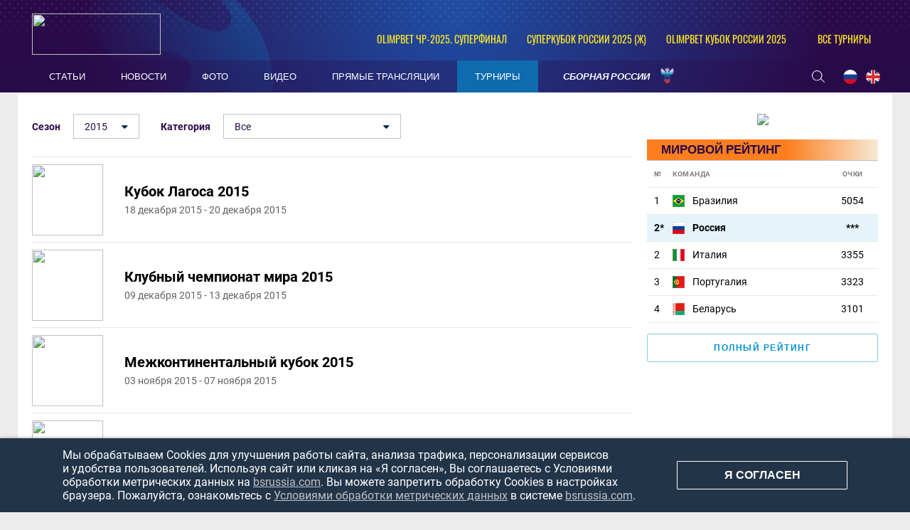

--- FILE ---
content_type: text/html; charset=UTF-8
request_url: https://bsrussia.com/tournaments?season_id=20
body_size: 9657
content:

<!DOCTYPE html>
<html lang="ru-RU">

<head>
    <meta charset="UTF-8">
    <meta name="viewport" content="width=1230" />
    <meta name="csrf-param" content="_csrf">
    <meta name="csrf-token" content="S3ZUa3pha0giQAwcFgo6Pn0kBVsQOTE6EkYRWzYgBzsAQ2NGLw8ELw==">
        <title>Архив турниров</title>
    <meta name="title" content="Архив турниров">
<meta name="description" content="Главный сайт о пляжном футболе, Самые лучшие статьи пляжного футбола. Статьи о международных и национальных соревнованиях по пляжному футболу на Beach Soccer Russia">
<meta name="og:title" content="Архив турниров">
<meta property="og:image" content="https://bsrussia.com/img/bsr.jpg">
<meta name="og:image" content="https://bsrussia.com/img/bsr.jpg">
<meta name="og:site_name" content="BeachSoccerRussia">
<meta name="og:description" content="Главный сайт о пляжном футболе, Самые лучшие статьи пляжного футбола. Статьи о международных и национальных соревнованиях по пляжному футболу на Beach Soccer Russia">
<meta name="twitter:title" content="Архив турниров">
<meta name="twitter:site" content="BeachSoccerRussia">
<meta name="twitter:description" content="Главный сайт о пляжном футболе, Самые лучшие статьи пляжного футбола. Статьи о международных и национальных соревнованиях по пляжному футболу на Beach Soccer Russia">
<link type="image/x-icon" href="/favicon.ico" rel="icon">
<link href="/plugins/font-awesome/css/font-awesome.min.css?v=1607345418" rel="stylesheet">
<link href="/css/normalize.css?v=1607345418" rel="stylesheet">
<link href="/css/style.css?v=1675774619" rel="stylesheet">
<link href="/assets/cc8e6961/css/competition-nav.css?v=1750259134" rel="stylesheet">
    
</head>

<body class="body always-fixed">
            
<header class="header">
    <div class="header__top">
        <div class="header__top-container">
            <a class="header__BSR" href="/">
                <div class="header__logo">
                    <img src="https://hb.bizmrg.com/bsrussia/bsr/logo/5ccf34683bffe_181x58.png" width="181" height="58">
                </div>
            </a>
        </div>
        
<ul class="header__competitions">
                                    <li class="header__competitions-item header__competitions-item--small">
                <a class="header__competitions-link" href="/russia-championship">
                    OLIMPBET ЧР-2025. Суперфинал                </a>
            </li>
                                <li class="header__competitions-item header__competitions-item--small">
                <a class="header__competitions-link" href="/Russian Women's Super Cup">
                    Суперкубок России 2025 (ж)                </a>
            </li>
                                <li class="header__competitions-item header__competitions-item--small">
                <a class="header__competitions-link" href="/cup_russia">
                    OLIMPBET Кубок России 2025                </a>
            </li>
                            <li class="header__competitions-item js-header-competition-item js-header-competition-other" data-cont-id="header-competition-cont-other">
            <a class="header__competitions-link">
                Все турниры            </a>
            <div class="header__competitions-cont js-header-competitions-cont" id="header-competition-cont-other">
                <ul class="header__competitions-competitions">
                    
    <li>
        <a href="/intercup">
            Интер кап        </a>
    </li>
    <li>
        <a href="/wc_qualified_africa">
            Кубок Африки        </a>
    </li>
    <li>
        <a href="/piter">
            Чемпионат Санкт-Петербурга        </a>
    </li>
    <li>
        <a href="/alanya_beach_soccer_cup">
            Аланья Кап        </a>
    </li>
    <li>
        <a href="/cernomor_cup">
            Черноморский Кубок        </a>
    </li>
    <li>
        <a href="/_112">
            Чемпионат России среди женщин        </a>
    </li>
    <li>
        <a href="/woman_piter">
            Чемпионат Санкт-Петербурга среди        </a>
    </li>
    <li>
        <a href="/moscow-oblast">
            Чемпионат Московской области        </a>
    </li>
    <li>
        <a href="/chempionat kaliningrada">
            Чемпионат Калининградской област        </a>
    </li>
    <li>
        <a href="/mundialito">
            Мундиалито        </a>
    </li>
    <li>
        <a href="/eurasian_league">
            Евразийская лига        </a>
    </li>
    <li>
        <a href="/chemp_belorussia">
            Чемпионат Белоруссии        </a>
    </li>
    <li>
        <a href="/supercup">
            Суперкубок России        </a>
    </li>
    <li>
        <a href="/Varnacup">
            Varna International Beach Soccer        </a>
    </li>
    <li>
        <a href="/bahamascup">
            Кубок Багамских Островов        </a>
    </li>
    <li>
        <a href="/eurasia_cup">
            Кубок Евразии        </a>
    </li>
    <li>
        <a href="/copa_america">
            Кубок Америки        </a>
    </li>
    <li>
        <a href="/friendly">
            Товарищеские матчи        </a>
    </li>
    <li>
        <a href="/Persian_Cup">
            Кубок Персии        </a>
    </li>
    <li>
        <a href="/moscow">
            Чемпионат Москвы        </a>
    </li>
    <li>
        <a href="/copalagos">
            Кубок Лагоса        </a>
    </li>
    <li>
        <a href="/libertadores">
            Кубок Либертадорес        </a>
    </li>
    <li>
        <a href="/puerto-vallarta">
            Кубок Пуэрто-Вальярта        </a>
    </li>
    <li>
        <a href="/kubok-drujby">
            Кубок Дружбы        </a>
    </li>
    <li>
        <a href="/Kaliningrad_Supercup">
            Суперкубок Калининградской облас        </a>
    </li>
    <li>
        <a href="/kubok sal">
            Кубок Сал        </a>
    </li>
    <li>
        <a href="/anohincup">
            Кубок Анохина        </a>
    </li>
    <li>
        <a href="/Kubok-pobedi">
            Кубок Победы        </a>
    </li>
    <li>
        <a href="/pilsnercup">
            Кубок Пилснера        </a>
    </li>
    <li>
        <a href="/piter-kubok">
            Кубок Санкт-Петербурга        </a>
    </li>
    <li>
        <a href="/bolibarian">
            Боливарианские игры        </a>
    </li>
    <li>
        <a href="/das_Nacoes">
            Суперкубок наций        </a>
    </li>
    <li>
        <a href="/asian_beach_games">
            Азиатские пляжные игры        </a>
    </li>
    <li>
        <a href="/severo-zapad">
            Кубок МРО Северо-Запад        </a>
    </li>
    <li>
        <a href="/eurocup">
            Кубок Европы        </a>
    </li>
    <li>
        <a href="/Kubok-dvuh-stolits">
            Кубок двух столиц        </a>
    </li>
    <li>
        <a href="/4 team">
            Кубок РФС        </a>
    </li>
    <li>
        <a href="/copasudamericana">
            Copa Sudamericana        </a>
    </li>
    <li>
        <a href="/match zvezd">
            Матч Звёзд        </a>
    </li>
    <li>
        <a href="/sredizemnomorskie pliajnye igry">
            Средиземноморские пляжные игры        </a>
    </li>
    <li>
        <a href="/durbah">
            African Trophy Durban        </a>
    </li>
    <li>
        <a href="/konmebol">
            Квалификационный турнир ЧМ. Зона        </a>
    </li>
    <li>
        <a href="/obsl">
            Открытая Бич-Соккер Лига        </a>
    </li>
    <li>
        <a href="/caf">
            Квалификационный турнир ЧМ. Зона        </a>
    </li>
    <li>
        <a href="/konkakaf-2015">
            Квалификационный турнир ЧМ. Зона        </a>
    </li>
    <li>
        <a href="/qualifying_afk">
            Квалификационный турнир ЧМ. Зона        </a>
    </li>
    <li>
        <a href="/vinadelmar">
            Copa Vina del Mar        </a>
    </li>
    <li>
        <a href="/llpf">
            ЛЛПФ        </a>
    </li>
    <li>
        <a href="/football_brother">
            "Футбольное братство"        </a>
    </li>
    <li>
        <a href="/moscowcup">
            Кубок Москвы        </a>
    </li>
    <li>
        <a href="/1 june">
            Кубок "Открытых сердец"        </a>
    </li>
    <li>
        <a href="/lubiteli_cup">
            Кубок России среди любителей        </a>
    </li>
    <li>
        <a href="/women_moscow_2013">
            Чемпионат Москвы среди женских к        </a>
    </li>
    <li>
        <a href="/fifa-worldcup">
            Чемпионат мира        </a>
    </li>
    <li>
        <a href="/club_world_cup">
            Клубный чемпионат мира        </a>
    </li>
    <li>
        <a href="/russia-championship">
            Чемпионат России        </a>
    </li>
    <li>
        <a href="/cup_russia">
            Кубок России        </a>
    </li>
    <li>
        <a href="/pervenstvo">
            Первый дивизион        </a>
    </li>
    <li>
        <a href="/intercont">
            Межконтинентальный кубок        </a>
    </li>
    <li>
        <a href="/world_beach_games">
            Всемирные пляжные игры        </a>
    </li>
    <li>
        <a href="/euroleague">
            Евролига        </a>
    </li>
    <li>
        <a href="/eurowomecup">
            Кубок Европы среди женщин        </a>
    </li>
    <li>
        <a href="/eurogames">
            Европейские игры        </a>
    </li>
    <li>
        <a href="/eurowinnerscup">
            Кубок европейских чемпионов        </a>
    </li>
    <li>
        <a href="/challenge_cup">
            Кубок Вызова        </a>
    </li>
    <li>
        <a href="/samara_oblast">
            Чемпионат Самарской области        </a>
    </li>
    <li>
        <a href="/Russian Women's Super Cup">
            Суперкубок России (ж)        </a>
    </li>
    <li>
        <a href="/Youth League">
            Молодёжная лига         </a>
    </li>
    <li>
        <a href="/Moscow cup">
            Московский международный кубок        </a>
    </li>
    <li>
        <a href="/Open Cup of Moscow Region">
            Открытый Кубок Подмосковья        </a>
    </li>
    <li>
        <a href="/Womens InterCup">
            Интер кап среди женских команд        </a>
    </li>
    <li>
        <a href="/russian women's cup">
            Кубок России среди женщин        </a>
    </li>
    <li>
        <a href="/North Palmyra Cup">
            Кубок Северной Пальмиры        </a>
    </li>
    <li>
        <a href="/Neom Cup">
            Кубок Неома        </a>
    </li>
    <li>
        <a href="/Union State Super Cup">
            Суперкубок Союзных государств        </a>
    </li>
    <li>
        <a href="/Friendship cup">
            Кубок дружбы        </a>
    </li>
    <li>
        <a href="/All-Russian competition">
            Всероссийские соревнования        </a>
    </li>
    <li>
        <a href="/Women's Euroleague ">
            Евролига среди женских команд        </a>
    </li>
    <li>
        <a href="/NBSL Cup">
            Международный Кубок НЛПФ        </a>
    </li>
    <li>
        <a href="/Belorus SuperCup">
            Суперкубок Белоруссии        </a>
    </li>
    <li>
        <a href="/loko_cup">
            Кубок ПФК Локомотив        </a>
    </li>
    <li>
        <a href="/worldwinnerscup">
            Кубок мировых чемпионов        </a>
    </li>
    <li>
        <a href="/kubok_pobedy">
            Кубок Победы        </a>
    </li>
    <li>
        <a href="/southamerican_beach_games">
            Южноамериканские пляжные игры        </a>
    </li>
    <li>
        <a href="/spring_cup">
            Спринг Кап        </a>
    </li>
    <li>
        <a href="/Rock’n’Beach Soccer">
            Кубок Солидарности        </a>
    </li>
    <li>
        <a href="/Games of the CIS countries">
            Игры стран СНГ        </a>
    </li>
    <li>
        <a href="/Nations Cup">
            Кубок Наций        </a>
    </li>
    <li>
        <a href="/The S.S.S.R. Championship.">
            Чемпионат «С.С.С.Р.».         </a>
    </li>
                </ul>
            </div>
        </li>
    </ul>
    </div>
    <div class="header__bottom-wrapper">
        <div class="header__bottom">
            <nav id="SamMainMenu" class="navigation"><div class="navigation__wrapper"><ul class="navigation__list"><li class="navigation__unit"><a class="navigation__unit-link" href="/articles"><span class="navigation__unit-container">Статьи</span></a></li>
<li class="navigation__unit"><a class="navigation__unit-link" href="/news"><span class="navigation__unit-container">Новости</span></a></li>
<li class="navigation__unit"><a class="navigation__unit-link" href="/photos"><span class="navigation__unit-container">Фото</span></a></li>
<li class="navigation__unit"><a class="navigation__unit-link" href="/videos"><span class="navigation__unit-container">Видео</span></a></li>
<li class="navigation__unit"><a class="navigation__unit-link" href="/livetv"><span class="navigation__unit-container">Прямые трансляции</span></a></li>
<li class="navigation__unit navigation__unit--active"><a class="navigation__unit-link" href="/tournaments"><span class="navigation__unit-container">Турниры</span></a></li>
<li class="navigation__unit--russia navigation__unit js-drop-menu"><a class="navigation__unit-link" href="/profiles/teams/9/players"><span class="navigation__unit-container">Сборная России</span></a><div class="drop-menu-wrapper"><ul class="drop-menu"><li class="drop-menu__item"><a class="drop-menu__item-link" href="/profiles/teams/563/players">Женская сборная</a></li>
<li class="drop-menu__item"><a class="drop-menu__item-link" href="/profiles/teams/531/players">Молодежная сборная</a></li></ul></div></li></ul></div></nav>            <div class="header__bottom-container">
                <div class="search-header">
                    <form action="/search" method="get" style="display: none;">
                        <input class="header__input" type="text" name="search" placeholder="Поиск...">
                    </form>
                    <a class="search-header__icon" href="/search">
                        <svg class="search" width="18" height="17"><use xlink:href="/img/icons.svg#search"></use></svg>                    </a>
                </div>
                <ul class="lang">
                    <li class="lang__item">
                        <a class="lang__link" href="/lang?lang=ru">
                            <img class="lang__img" src="/img/russia-flag.png">
                        </a>
                    </li>
                    <li class="lang__item">
                        <a class="lang__link" href="/lang?lang=en">
                            <img class="lang__img" src="/img/united-kingdom-flag.png">
                        </a>
                    </li>
                    <!--<li class="lang__item">
                        <a class="lang__link" href="#">
                            <img class="lang__img" src="/img/spain-flag.png">
                        </a>
                    </li>-->
                </ul>
            </div>
        </div>
    </div>
</header>

    <main class="main ">

        
        
        
        <div class="main-container">
            <div class="main-content js-sticky-content">
                

<section class="tournaments-archive">
    <h2 class="visually-hidden">Все турниры</h2>
    <ul class="selects">
        <li class="select-unit">
            <label class="select-unit__text">Сезон</label>
            
<ul class="js-dropdown">
                <li >
            <a href="/tournaments?season_id=31">
                2025            </a>
        </li>
            <li >
            <a href="/tournaments?season_id=30">
                2024            </a>
        </li>
            <li >
            <a href="/tournaments?season_id=29">
                2023            </a>
        </li>
            <li >
            <a href="/tournaments?season_id=28">
                2022            </a>
        </li>
            <li >
            <a href="/tournaments?season_id=27">
                2021            </a>
        </li>
            <li >
            <a href="/tournaments?season_id=26">
                2020            </a>
        </li>
            <li >
            <a href="/tournaments?season_id=24">
                2019            </a>
        </li>
            <li >
            <a href="/tournaments?season_id=23">
                2018            </a>
        </li>
            <li >
            <a href="/tournaments?season_id=22">
                2017            </a>
        </li>
            <li >
            <a href="/tournaments?season_id=21">
                2016            </a>
        </li>
            <li class="js-active">
            <a href="/tournaments?season_id=20">
                2015            </a>
        </li>
            <li >
            <a href="/tournaments?season_id=19">
                2014            </a>
        </li>
            <li >
            <a href="/tournaments?season_id=18">
                2013            </a>
        </li>
            <li >
            <a href="/tournaments?season_id=17">
                2012            </a>
        </li>
            <li >
            <a href="/tournaments?season_id=16">
                2011            </a>
        </li>
            <li >
            <a href="/tournaments?season_id=15">
                2010            </a>
        </li>
            <li >
            <a href="/tournaments?season_id=14">
                2009            </a>
        </li>
            <li >
            <a href="/tournaments?season_id=13">
                2008            </a>
        </li>
            <li >
            <a href="/tournaments?season_id=12">
                2007            </a>
        </li>
            <li >
            <a href="/tournaments?season_id=11">
                2006            </a>
        </li>
            <li >
            <a href="/tournaments?season_id=10">
                2005            </a>
        </li>
            <li >
            <a href="/tournaments?season_id=9">
                2004            </a>
        </li>
            <li >
            <a href="/tournaments?season_id=8">
                2003            </a>
        </li>
            <li >
            <a href="/tournaments?season_id=7">
                2002            </a>
        </li>
            <li >
            <a href="/tournaments?season_id=6">
                2001            </a>
        </li>
            <li >
            <a href="/tournaments?season_id=5">
                2000            </a>
        </li>
            <li >
            <a href="/tournaments?season_id=4">
                1999            </a>
        </li>
            <li >
            <a href="/tournaments?season_id=25">
                1998            </a>
        </li>
            <li >
            <a href="/tournaments?season_id=3">
                1997            </a>
        </li>
            <li >
            <a href="/tournaments?season_id=2">
                1996            </a>
        </li>
            <li >
            <a href="/tournaments?season_id=1">
                1995            </a>
        </li>
    </ul>        </li>
        <li class="select-unit select-unit--category">
            <label class="select-unit__text">Категория</label>
            
<ul class="js-dropdown">
    <li class="js-active">
        <a href="/tournaments?season_id=20">
            Все        </a>
    </li>
            <li >
            <a href="/tournaments?season_id=20&category_id=3">
                Международные            </a>
        </li>
            <li >
            <a href="/tournaments?season_id=20&category_id=2">
                Российские            </a>
        </li>
    </ul>        </li>
    </ul>
            <ul class="tournaments-list">
            
        <li class="tournaments-list__item">
        <a class="tournaments-list__link" href="/tournaments/copalagos-2015-copalagos2015" title="Кубок Лагоса 2015">
            <img class="tournaments-list__picture" src="https://hb.bizmrg.com/bsrussia/tournament/181/logo/5c13c3560718e_100x100.jpg" width="100" height="100">
            <div class="tournaments-list__content">
                <p class="tournaments-list__title">
                    Кубок Лагоса 2015                </p>
                <div class="tournaments-list__dates">18 декабря 2015 - 20 декабря 2015</div>
            </div>
        </a>
    </li>
        <li class="tournaments-list__item">
        <a class="tournaments-list__link" href="/tournaments/mundialito-2015-Mundialito-2015" title="Клубный чемпионат мира 2015">
            <img class="tournaments-list__picture" src="https://hb.bizmrg.com/bsrussia/tournament/180/logo/5e1c445a2decb_100x100.jpg" width="100" height="100">
            <div class="tournaments-list__content">
                <p class="tournaments-list__title">
                    Клубный чемпионат мира 2015                </p>
                <div class="tournaments-list__dates">09 декабря 2015 - 13 декабря 2015</div>
            </div>
        </a>
    </li>
        <li class="tournaments-list__item">
        <a class="tournaments-list__link" href="/tournaments/intercont-2015-megkontinentalniy kubok" title="Межконтинентальный кубок 2015">
            <img class="tournaments-list__picture" src="https://hb.bizmrg.com/bsrussia/tournament/172/logo/5d94333887c2a_100x100.jpg" width="100" height="100">
            <div class="tournaments-list__content">
                <p class="tournaments-list__title">
                    Межконтинентальный кубок 2015                </p>
                <div class="tournaments-list__dates">03 ноября 2015 - 07 ноября 2015</div>
            </div>
        </a>
    </li>
        <li class="tournaments-list__item">
        <a class="tournaments-list__link" href="/tournaments/cup_russia-2015-finalnyi raund" title="Кубок России 2015">
            <img class="tournaments-list__picture" src="https://hb.bizmrg.com/bsrussia/tournament/159/logo/5d76a1e1eca11_100x100.jpg" width="100" height="100">
            <div class="tournaments-list__content">
                <p class="tournaments-list__title">
                    Кубок России 2015                </p>
                <div class="tournaments-list__dates">24 сентября 2015 - 04 октября 2015</div>
            </div>
        </a>
    </li>
        <li class="tournaments-list__item">
        <a class="tournaments-list__link" href="/tournaments/match zvezd-2015-match zvezd 2015" title="Матч Звёзд 2015">
            <img class="tournaments-list__picture" src="https://hb.bizmrg.com/bsrussia/tournament/169/logo/5c13c34b22b1e_100x100.jpg" width="100" height="100">
            <div class="tournaments-list__content">
                <p class="tournaments-list__title">
                    Матч Звёзд 2015                </p>
                <div class="tournaments-list__dates">19 сентября 2015 - 19 сентября 2015</div>
            </div>
        </a>
    </li>
        <li class="tournaments-list__item">
        <a class="tournaments-list__link" href="/tournaments/russia_women_champ-2015-russia_women_champ-2015" title="Чемпионат России среди женских команд 2015">
            <img class="tournaments-list__picture" src="https://hb.bizmrg.com/bsrussia/tournament/168/logo/5c13c34a230f3_100x100.jpg" width="100" height="100">
            <div class="tournaments-list__content">
                <p class="tournaments-list__title">
                    Чемпионат России среди женских команд 2015                </p>
                <div class="tournaments-list__dates">11 сентября 2015 - 13 сентября 2015</div>
            </div>
        </a>
    </li>
        <li class="tournaments-list__item">
        <a class="tournaments-list__link" href="/tournaments/sredizemnomorskie pliajnye igry-2015-plyajny futbol" title="Средиземноморские пляжные игры 2015">
            <img class="tournaments-list__picture" src="https://hb.bizmrg.com/bsrussia/tournament/164/logo/5c13c3459abf2_100x100.jpg" width="100" height="100">
            <div class="tournaments-list__content">
                <p class="tournaments-list__title">
                    Средиземноморские пляжные игры 2015                </p>
                <div class="tournaments-list__dates">02 сентября 2015 - 06 сентября 2015</div>
            </div>
        </a>
    </li>
        <li class="tournaments-list__item">
        <a class="tournaments-list__link" href="/tournaments/chempionat kaliningrada-2015-superfinal" title="Чемпионат Калининградской области 2015">
            <img class="tournaments-list__picture" src="https://hb.bizmrg.com/bsrussia/tournament/162/logo/5c13c343d2d45_100x100.jpg" width="100" height="100">
            <div class="tournaments-list__content">
                <p class="tournaments-list__title">
                    Чемпионат Калининградской области 2015                </p>
                <div class="tournaments-list__dates">16 августа 2015 - 30 августа 2015</div>
            </div>
        </a>
    </li>
        <li class="tournaments-list__item">
        <a class="tournaments-list__link" href="/tournaments/kubok-drujby-2015-kubok-drujby-2015" title="Кубок "Дружбы" 2015">
            <img class="tournaments-list__picture" src="https://hb.bizmrg.com/bsrussia/tournament/160/logo/5c13c3418c2a9_100x100.jpg" width="100" height="100">
            <div class="tournaments-list__content">
                <p class="tournaments-list__title">
                    Кубок "Дружбы" 2015                </p>
                <div class="tournaments-list__dates">24 июля 2015 - 26 июля 2015</div>
            </div>
        </a>
    </li>
        <li class="tournaments-list__item">
        <a class="tournaments-list__link" href="/tournaments/fifa-worldcup-2015-group stage" title="Чемпионат мира 2015">
            <img class="tournaments-list__picture" src="https://hb.bizmrg.com/bsrussia/tournament/151/logo/5d2838678e93c_100x100.jpg" width="100" height="100">
            <div class="tournaments-list__content">
                <p class="tournaments-list__title">
                    Чемпионат мира 2015                </p>
                <div class="tournaments-list__dates">09 июля 2015 - 19 июля 2015</div>
            </div>
        </a>
    </li>
        <li class="tournaments-list__item">
        <a class="tournaments-list__link" href="/tournaments/eurogames-2015-baku 2015" title="Европейские игры 2015">
            <img class="tournaments-list__picture" src="https://hb.bizmrg.com/bsrussia/tournament/152/logo/5c13c336e8e3d_100x100.jpg" width="100" height="100">
            <div class="tournaments-list__content">
                <p class="tournaments-list__title">
                    Европейские игры 2015                </p>
                <div class="tournaments-list__dates">24 июня 2015 - 28 июня 2015</div>
            </div>
        </a>
    </li>
        <li class="tournaments-list__item">
        <a class="tournaments-list__link" href="/tournaments/moscow-2015-group stage" title="Чемпионат Москвы 2015">
            <img class="tournaments-list__picture" src="https://hb.bizmrg.com/bsrussia/tournament/156/logo/5c13c33ba8e97_100x100.jpg" width="100" height="100">
            <div class="tournaments-list__content">
                <p class="tournaments-list__title">
                    Чемпионат Москвы 2015                </p>
                <div class="tournaments-list__dates">21 июня 2015 - 12 сентября 2015</div>
            </div>
        </a>
    </li>
        <li class="tournaments-list__item">
        <a class="tournaments-list__link" href="/tournaments/euroleague-2015-superfinal" title="Евролига-2015">
            <img class="tournaments-list__picture" src="https://hb.bizmrg.com/bsrussia/tournament/129/logo/5c13c32117df6_100x100.jpg" width="100" height="100">
            <div class="tournaments-list__content">
                <p class="tournaments-list__title">
                    Евролига-2015                </p>
                <div class="tournaments-list__dates">12 июня 2015 - 23 августа 2015</div>
            </div>
        </a>
    </li>
        <li class="tournaments-list__item">
        <a class="tournaments-list__link" href="/tournaments/eurowinnerscup-2015-groupstage" title="Кубок европейских чемпионов 2015">
            <img class="tournaments-list__picture" src="https://hb.bizmrg.com/bsrussia/tournament/148/logo/5cecdf4748ef3_100x100.jpg" width="100" height="100">
            <div class="tournaments-list__content">
                <p class="tournaments-list__title">
                    Кубок европейских чемпионов 2015                </p>
                <div class="tournaments-list__dates">02 июня 2015 - 04 июня 2015</div>
            </div>
        </a>
    </li>
        <li class="tournaments-list__item">
        <a class="tournaments-list__link" href="/tournaments/russia-championship-2015-superleage" title="Чемпионат России 2015. Суперлига">
            <img class="tournaments-list__picture" src="https://hb.bizmrg.com/bsrussia/tournament/146/logo/5ce524019bdd2_100x100.jpg" width="100" height="100">
            <div class="tournaments-list__content">
                <p class="tournaments-list__title">
                    Чемпионат России 2015. Суперлига                </p>
                <div class="tournaments-list__dates">20 мая 2015 - 20 сентября 2015</div>
            </div>
        </a>
    </li>
        </ul>
                    <a class="button" id="load-more-btn"
               data-limit="15"
               data-season-id="20"
               data-category-id=""
               data-offset="15"
            >
                Больше турниров            </a>
            </section>
            </div>

                            <section class="sidebar">
                    <div class="js-sticky-sidebar">
                                        <a href="https://www.olimp.bet/" class="banner" target="_blank" style="
                        margin-bottom: 20px;        ">
            <img src="https://hb.bizmrg.com/bsrussia/banner/11/image/67eea32142ad7_325.png"
            >
        </a>
        
<div class="sidebar__block sidebar__block--rating">
    <p class="sidebar__block-title">Мировой рейтинг</p>
    <table class="sidebar-rating" cellspacing="0">
        <tr class="sidebar-rating__head">
            <th class="sidebar-rating__cell">№</th>
            <th class="sidebar-rating__cell" colspan="2">Команда</th>
            <th class="sidebar-rating__cell sidebar-rating__cell--points">Очки</th>
        </tr>
                    <tr class="sidebar-rating__row ">
                <td class="sidebar-rating__cell sidebar-rating__cell--number">1</td>
                <td class="sidebar-rating__cell sidebar-rating__cell--flag">
                    <div class="flag-img">
                        <img class="sidebar-rating__flag" src="/assets/ef96352c/251_thumb.png" width="17" height="17">
                    </div>
                </td>
                <td class="sidebar-rating__cell sidebar-rating__cell--team"><a href="/profiles/teams/23">Бразилия</a></td>
                <td class="sidebar-rating__cell sidebar-rating__cell--points">5054</td>
            </tr>
                    <tr class="sidebar-rating__row sidebar-rating__row--russia">
                <td class="sidebar-rating__cell sidebar-rating__cell--number">2*</td>
                <td class="sidebar-rating__cell sidebar-rating__cell--flag">
                    <div class="flag-img">
                        <img class="sidebar-rating__flag" src="/assets/ef96352c/219_thumb.png" width="17" height="17">
                    </div>
                </td>
                <td class="sidebar-rating__cell sidebar-rating__cell--team"><a href="/profiles/teams/9">Россия</a></td>
                <td class="sidebar-rating__cell sidebar-rating__cell--points">***</td>
            </tr>
                    <tr class="sidebar-rating__row ">
                <td class="sidebar-rating__cell sidebar-rating__cell--number">2</td>
                <td class="sidebar-rating__cell sidebar-rating__cell--flag">
                    <div class="flag-img">
                        <img class="sidebar-rating__flag" src="/assets/ef96352c/299_thumb.png" width="17" height="17">
                    </div>
                </td>
                <td class="sidebar-rating__cell sidebar-rating__cell--team"><a href="/profiles/teams/12">Италия</a></td>
                <td class="sidebar-rating__cell sidebar-rating__cell--points">3355</td>
            </tr>
                    <tr class="sidebar-rating__row ">
                <td class="sidebar-rating__cell sidebar-rating__cell--number">3</td>
                <td class="sidebar-rating__cell sidebar-rating__cell--flag">
                    <div class="flag-img">
                        <img class="sidebar-rating__flag" src="/assets/ef96352c/367_thumb.png" width="17" height="17">
                    </div>
                </td>
                <td class="sidebar-rating__cell sidebar-rating__cell--team"><a href="/profiles/teams/16">Португалия</a></td>
                <td class="sidebar-rating__cell sidebar-rating__cell--points">3323</td>
            </tr>
                    <tr class="sidebar-rating__row ">
                <td class="sidebar-rating__cell sidebar-rating__cell--number">4</td>
                <td class="sidebar-rating__cell sidebar-rating__cell--flag">
                    <div class="flag-img">
                        <img class="sidebar-rating__flag" src="/assets/ef96352c/221_thumb.png" width="17" height="17">
                    </div>
                </td>
                <td class="sidebar-rating__cell sidebar-rating__cell--team"><a href="/profiles/teams/79">Беларусь</a></td>
                <td class="sidebar-rating__cell sidebar-rating__cell--points">3101</td>
            </tr>
            </table>
    <a class="button button--slim" href="/ratings/mirovoy-reyting">Полный рейтинг</a>
</div>
                            <script type="text/javascript" src="https://vk.com/js/api/openapi.js?158"></script>

<!-- VK Widget -->
<div id="vk_groups"></div>
<script type="text/javascript">
VK.Widgets.Group("vk_groups", {mode: 3, width: "325", color3: '290F4F'}, 120587598);
</script>
                    </div>
                </section>
            
        </div>

        
    </main>

    
<footer class="footer ">
    <div class="footer-wrapper">
        <ul class="footer__top">
                        <li class="footer__top-item">
                <a class="footer__top-link" href="/page/3">Использование информации</a>
            </li>
            <li class="footer__top-item">
                <a class="footer__top-link" href="/docs/privacy-policy.pdf" target="_blank">Конфиденциальность</a>
            </li>
            <li class="footer__top-item">
                <a class="footer__top-link" href="/documents">Документы</a>
            </li>
            <li class="footer__top-item">
                <a class="footer__top-link" href="/contacts">Контакты</a>
            </li>
        </ul>
        <div class="footer__bottom">
            <a class="footer__BSR" href="/">
                <img class="footer__logo" src="/img/BSR-logo-small.png" width="100" height="46">
            </a>
            <div class="footer__copyright">
                <p class="footer__copyright-main">&#0169; bsrussia.com</p>
                <p class="footer__copyright-main">2013-2025</p>
            </div>
            
<ul class="social">
        <li class="social__item social__item--vk">
        <a class="social__link social__link--vk" href="https://vk.com/russianbeachsoccer" target="_blank">
            <svg class="svg-icon svg-icon--vk" width="20" height="20" version="1.1" xmlns="http://www.w3.org/2000/svg"
                 xmlns:xlink="http://www.w3.org/1999/xlink" x="0px" y="0px" viewBox="0 0 1000 1000"
                 enable-background="new 0 0 1000 1000" xml:space="preserve">
                <metadata> Svg Vector Icons : http://www.onlinewebfonts.com/icon</metadata>
                <g><g id="e6c6b53d3c8160b22dad35a0f710525a"><path d="M985.9,763.3c-11.3,12.8-41.5,15.6-41.5,15.6h-161c0,0-22.5,5.3-62.3-36.4c-27.4-28.6-55.5-70.8-77.9-88.3c-13.4-10.5-26-5.2-26-5.2s-23.5,1.1-26,26c-4.4,43.6-10.4,67.5-10.4,67.5s-2.9,18.4-10.4,26c-8,8-20.8,10.4-20.8,10.4S327.4,829,154.9,550.3C30.4,349.3,14.7,290.7,14.7,290.7s-10.6-14.2,0-31.2c11.1-17.9,26-15.6,26-15.6h145.4c0,0,16.1,1.7,26,10.4c10.8,9.5,15.6,26,15.6,26s31.9,77.1,67.5,135c49.3,80.1,72.7,72.7,72.7,72.7s42.5-11.8,15.6-192.2c-3.7-24.9-51.9-31.2-51.9-31.2s-0.4-21.5,10.4-31.2c12.4-11,26-10.4,26-10.4s21.6-3.8,98.7-5.2c39-0.7,67.5,0,67.5,0s19-0.6,41.5,15.6c10.9,7.8,10.4,26,10.4,26s-4.6,130.1,0,197.4c2,28.9,15.6,31.2,15.6,31.2s14.6,11.3,72.7-72.7c36.8-53.2,67.5-129.8,67.5-129.8s7.6-21.9,15.6-31.2c7.6-8.9,20.8-10.4,20.8-10.4h187c0,0,11.5-0.4,15.6,10.4c3.7,9.9,0,31.2,0,31.2s-2,23.5-20.8,51.9C915.7,404.5,830.1,514,830.1,514s-6.4,14.9-5.2,26c1.4,12.2,10.4,20.8,10.4,20.8s64.5,58.4,109.1,109.1c24.1,27.4,41.5,62.3,41.5,62.3S995.1,752.9,985.9,763.3z"></path></g></g>
            </svg>
            <span class="visually-hidden">Вконтакте</span>
        </a>
    </li>
    <li class="social__item social__item--youtube">
        <a class="social__link social__link--youtube" href="https://www.youtube.com/channel/UCQIVJmxIlqWX21AOtKBLD2Q" target="_blank">
            <svg class="svg-icon svg-icon--youtube" width="19" height="19" version="1.1" xmlns="http://www.w3.org/2000/svg"
                 xmlns:xlink="http://www.w3.org/1999/xlink" x="0px" y="0px" viewBox="0 0 1000 1000"
                 enable-background="new 0 0 1000 1000" xml:space="preserve">
                <metadata> Svg Vector Icons : http://www.onlinewebfonts.com/icon</metadata>
                <g><g transform="translate(0.000000,228.000000) scale(0.100000,-0.100000)"><path d="M2952.4,909.6c-971.8-32.5-1569.8-81.3-1787.6-146.3c-490.8-146.3-793-539.5-923-1199.3C76.1-1274.4,50.1-3569,193.1-4726c91-734.6,334.8-1186.3,757.3-1391c403-198.3,1342.3-260,4033.4-263.3c1823.3,0,3139.6,39,3623.9,113.8c705.3,110.5,1082.3,594.8,1199.3,1540.6c143,1157,117,3451.6-48.8,4290.1c-126.7,656.5-416,1036.8-906.8,1196C8393.1,909.6,5292.5,987.6,2952.4,909.6z M5367.2-1833.5c799.5-477.8,1452.8-880.8,1452.8-893.8c0-13-653.3-416-1452.8-893.8c-802.8-481-1488.5-893.8-1527.5-919.8l-74.7-45.5v1859v1859.1l74.7-45.5C3878.7-939.7,4564.5-1352.5,5367.2-1833.5z"></path></g></g>
            </svg>
            <span class="visually-hidden">Ютуб</span>
        </a>
    </li>
</ul>
        </div>
    </div>

    <div class="cookie-notation js-cookie-notation" style="display: none">
        <p class="cookie-notation__text">
            Мы&nbsp;обрабатываем Cookies для улучшения работы сайта, анализа трафика, персонализации сервисов и&nbsp;удобства пользователей.
            Используя сайт или кликая на&nbsp;«Я&nbsp;согласен», Вы&nbsp;соглашаетесь с&nbsp;Условиями обработки метрических данных
            на&nbsp;<a href="https://bsrussia.com">bsrussia.com</a>. Вы&nbsp;можете запретить обработку Cookies в&nbsp;настройках браузера.
            Пожалуйста, ознакомьтесь с&nbsp;<a href="/docs/privacy-policy.pdf" target="_blank">Условиями обработки метрических данных</a> в&nbsp;системе <a href="https://bsrussia.com">bsrussia.com</a>.
        </p>
        <button type="button" class="cookie-notation__button js-confirm-cookie">я согласен</button>
    </div>

</footer>
    <!-- Yandex.Metrika counter -->
<script type="text/javascript">
    (function(m, e, t, r, i, k, a) {
        m[i] = m[i] || function() {(m[i].a = m[i].a || []).push(arguments)};
        m[i].l = 1 * new Date();
        k = e.createElement(t), a = e.getElementsByTagName(t)[0], k.async = 1, k.src = r, a.parentNode.insertBefore(k, a)
    })
    (window, document, "script", "https://mc.yandex.ru/metrika/tag.js", "ym");

    ym(29623120, "init", {
        clickmap: true,
        trackLinks: true,
        accurateTrackBounce: true
    });
</script>
<noscript>
    <div><img src="https://mc.yandex.ru/watch/29623120" style="position:absolute; left:-9999px;" alt=""/></div>
</noscript>
<!-- /Yandex.Metrika counter -->
        
<!--LiveInternet counter-->
<script type="text/javascript">
document.write("<a href='http://www.liveinternet.ru/click' "+
        "target='_blank' style='position: absolute;bottom: 0px;z-index: 2;border: 0;'><img src='//counter.yadro.ru/hit?t22.6;r"+
        escape(document.referrer)+((typeof(screen)=="undefined")?"":
        ";s"+screen.width+"*"+screen.height+"*"+(screen.colorDepth?
                screen.colorDepth:screen.pixelDepth))+";u"+escape(document.URL)+
        ";"+Math.random()+
        "' alt='' title='LiveInternet: показано число просмотров за 24"+
        " часа, посетителей за 24 часа и за сегодня' "+
        "border='0' width='88' height='31'><\/a>")
</script>
<!--/LiveInternet-->
<script src="/assets/62f9e52a/jquery.js?v=1750259134"></script>
<script src="/assets/c81c01ff/yii.js?v=1750259134"></script>
<script src="/plugins/jquery.nicescroll/jquery.nicescroll.min.js?v=1607345418"></script>
<script src="/plugins/jquery.cookie/jquery.cookie.js?v=1607345418"></script>
<script src="/js/scripts.js?v=1675774619"></script>
<script src="/js/tournaments/load-tournaments.js"></script>
<script src="/assets/cc8e6961/js/competition-nav.js?v=1750259134"></script></body>

</html>


--- FILE ---
content_type: text/css
request_url: https://bsrussia.com/css/style.css?v=1675774619
body_size: 34543
content:
/* roboto */

@font-face {
  font-family: 'Roboto';
  font-style: normal;
  font-weight: 400;
  font-display: swap;
  src: local('Roboto'), local('Roboto-Regular'),
  url('fonts/Roboto-Regular.woff2') format('woff2'),
  url('fonts/Roboto-Regular.ttf') format('truetype');
}

@font-face {
  font-family: 'Roboto';
  font-style: normal;
  font-weight: 500;
  font-display: swap;
  src: local('Roboto Medium'), local('Roboto-Medium'),
  url('fonts/Roboto-Medium.woff2') format('woff2'),
  url('fonts/Roboto-Medium.ttf') format('truetype');
}

@font-face {
  font-family: 'Roboto';
  font-style: normal;
  font-weight: 700;
  font-display: swap;
  src: local('Roboto Bold'), local('Roboto-Bold'),
  url('fonts/Roboto-Bold.woff2') format('woff2'),
  url('fonts/Roboto-Bold.ttf') format('truetype');
}

@font-face {
  font-family: 'Roboto';
  font-style: normal;
  font-weight: 300;
  font-display: swap;
  src: local('Roboto Light'), local('Roboto-Light'),
  url('fonts/Roboto-Light.woff2') format('woff2'),
  url('fonts/Roboto-Light.ttf') format('truetype');
}

/* roboto condensed */

@font-face {
  font-family: 'Roboto Condensed';
  font-style: normal;
  font-weight: 400;
  font-display: swap;
  src: local('Roboto Condensed'), local('Roboto-Condensed'),
  url('fonts/Roboto-Condensed-Regular.woff2') format('woff2'),
  url('fonts/Roboto-Condensed-Regular.ttf') format('truetype');
}

@font-face {
  font-family: 'Roboto Condensed';
  font-style: normal;
  font-weight: 700;
  font-display: swap;
  src: local('Roboto Condensed Bold'), local('Roboto-Condensed-Bold'),
  url('fonts/Roboto-Condensed-Bold.woff2') format('woff2'),
  url('fonts/Roboto-Condensed-Bold.ttf') format('truetype');
}

/* raleway */

@font-face {
  font-family: 'Raleway';
  font-style: normal;
  font-weight: 400;
  font-display: swap;
  src: local('Raleway'), local('Raleway Regular'),
  url('fonts/Raleway-Regular.woff2') format('woff2'),
  url('fonts/Raleway-Regular.ttf') format('truetype');
}

@font-face {
  font-family: 'Raleway';
  font-style: normal;
  font-weight: 700;
  font-display: swap;
  src: local('Raleway Bold'), local('Raleway-Bold'),
  url('fonts/Raleway-Bold.woff2') format('woff2'),
  url('fonts/Raleway-Bold.ttf') format('truetype');
}

@font-face {
  font-family: 'Raleway';
  font-style: normal;
  font-weight: 800;
  font-display: swap;
  src: local('Raleway ExtraBold'), local('Raleway-ExtraBold'),
  url('fonts/Raleway-ExtraBold.woff2') format('woff2'),
  url('fonts/Raleway-ExtraBold.ttf') format('truetype');
}

@font-face {
  font-family: 'Raleway';
  font-style: italic;
  font-weight: 800;
  font-display: swap;
  src: local('Raleway ExtraBold Italic'), local('Raleway-ExtraBoldItalic'),
  url('fonts/Raleway-ExtraBoldItalic.woff2') format('woff2'),
  url('fonts/Raleway-ExtraBoldItalic.ttf') format('truetype');
}

/* oswald */

@font-face {
  font-family: 'Oswald';
  font-style: normal;
  font-weight: 400;
  font-display: swap;
  src: local('Oswald'), local('Oswald Regular'),
  url('fonts/Oswald-Regular.woff2') format('woff2'),
  url('fonts/Oswald-Regular.ttf') format('truetype');
}

@font-face {
  font-family: 'Oswald';
  font-style: normal;
  font-weight: 300;
  font-display: swap;
  src: local('Oswald Light'), local('Oswald-Light'),
  url('fonts/Oswald-Light.woff2') format('woff2'),
  url('fonts/Oswald-Light.ttf') format('truetype');
}

@font-face {
  font-family: 'Oswald';
  font-style: normal;
  font-weight: 500;
  font-display: swap;
  src: local('Oswald Medium'), local('Oswald-Medium'),
  url('fonts/Oswald-Medium.woff2') format('woff2'),
  url('fonts/Oswald-Medium.ttf') format('truetype');
}

@font-face {
  font-family: 'Oswald';
  font-style: normal;
  font-weight: 600;
  font-display: swap;
  src: local('Oswald SemiBold'), local('Oswald-SemiBold'),
  url('fonts/Oswald-SemiBold.woff2') format('woff2'),
  url('fonts/Oswald-SemiBold.ttf') format('truetype');
}

html {
  box-sizing: border-box;
}

*,
*::before,
*::after {
  box-sizing: inherit;
  -webkit-backface-visibility: hidden;
  -moz-backface-visibility: hidden;
  backface-visibility: hidden;
}

a:hover,
a:focus {
  color: inherit;
  text-decoration: none;
}

.visually-hidden:not(:focus):not(active) {
  position: absolute;
  width: 1px;
  height: 1px;
  margin: -1px;
  border: 0;
  padding: 0;
  white-space: nowrap;
  clip-path: inset(100%);
  clip: rect(0 0 0 0);
  overflow: hidden;
}

.clear {
  clear: both;
  height: 0;
  width: 100%;
}

.body {
  position: relative;
  margin: 0;
  padding: 0;
  min-width: 1230px;
  font-family: "Roboto", "Arial", sans-serif;
  font-size: 14px;
  line-height: 17px;
  color: #000000;
  font-style: normal;
  font-weight: 400;
  background-color: #ececec;
  overflow-x: hidden !important;
}

.body.fixed,
.body.always-fixed {
  padding-top: 130px;
}

/*для главной страницы {
    background-color: #2a0a49;
    background-image: url("../img/background-slice.jpg");
}*/

a {
  text-decoration: none;
  color: #000000;
}

img {
  max-width: 100%;
}

.link {
  padding: 0;
  font-size: 13px;
  line-height: 26px;
  color: #ffffff;
}

.empty-block {
  width: 100%;
  text-align: center;
  padding: 20px;
}

.button {
  display: block;
  padding: 4px 0;
  width: 100%;
  font-family: "Raleway", "Arial", sans-serif;
  font-size: 12px;
  line-height: 36px;
  text-align: center;
  vertical-align: middle;
  color: #0091cd;
  text-transform: uppercase;
  border-radius: 3px;
  cursor: pointer;
  border: 1px solid #7fc8e5;
  outline: none;
  font-weight: 700;
  letter-spacing: 1.5px;
  margin-bottom: 30px;
}

.button:hover {
  background-color: #0091cc;
  color: #ffffff;
}

.button:disabled {
  opacity: 0.5;
  cursor: not-allowed;
}

.button:disabled:hover {
  background-color: #0091cc;
}

.button--slim {
  line-height: 30px;
}

/*Главная страница*/

/*Шапка*/

.body > .header {
  position: relative;
  z-index: 999;
  min-height: 130px;
  background: radial-gradient(circle at top, #1f4ba0 5%, #2a0a49 80%);
}

.body.fixed > .header,
.body.always-fixed > .header {
  position: fixed;
  top: 0;
  width: 100%;
}

.body > .header::before {
  content: "";
  position: absolute;
  width: 100%;
  height: 50px;
  top: 0;
  background-image: url("../img/pattern.png");
}

.header__top,
.header__bottom {
  display: flex;
  flex-wrap: wrap;
  width: 1230px;
  margin: 0 auto;
}

.header__logo {
  width: 181px;
  height: 58px;
  margin-top: 10px;
}

.header__top-container {
  position: relative;
  height: 100%;
}

.header__BSR {
  display: flex;
  height: 100%;
  align-items: center;
}

.header__top-container::after {
  position: absolute;
  top: 0;
  left: 0;
  z-index: -1;
  content: "";
  width: 700px;
  height: 130px;
  background-image: url("../img/header-background.png");
  background-position: -350px 0;
}

.header__top {
  position: relative;
  justify-content: space-between;
  align-items: center;
  height: 85px;
  padding: 0 0 0 20px;
}

.header__bottom-wrapper {
  min-height: 45px;
  background-color: rgba(42, 10, 73, 0.3);
}

.header__bottom {
  justify-content: space-between;
  padding: 0 0 0 19px;
}

.header__bottom-container {
  display: flex;
}

.search-header {
  display: flex;
  align-items: center;
  justify-content: flex-end;
  width: 150px;
  height: 45px;
}

.search-header__icon {
  width: 36px;
  height: 100%;
  display: flex;
  align-items: center;
  justify-content: center;
  cursor: pointer;
}

.search-header .search {
  fill: #ffffff;
}

.header__input {
  width: 100%;
}

.lang {
  display: flex;
  align-items: center;
  margin: 0;
  padding: 0 17px 0 10px;
  list-style: none;
}

.lang__item {
  height: 100%;
}

.lang__link {
  display: flex;
  align-items: center;
  height: 100%;
  padding: 0 7px;
}

.lang__item:last-child .lang__link {
  padding: 0 0 0 5px;
}

.lang__img {
  border-radius: 50%;
  width: 20px;
  height: 20px;
}

.social {
  display: flex;
  flex-wrap: wrap;
  margin: 0;
  padding: 0;
  list-style: none;
}

.social__item {
  width: 37px;
  height: 37px;
  border-radius: 50%;
  margin-right: 20px;
}

.social__item:last-child {
  margin-right: 0;
}

.social__link {
  display: flex;
  align-items: center;
  justify-content: center;
  width: 100%;
  height: 100%;
}

.social__item--instagram {
  background-image: linear-gradient(10deg, #fdc565 2%, #ae318f 80%, #6d51c4 100%);
}

.svg-icon--instagram {
  fill: #ffffff;
  vertical-align: middle;
}

.social__item--vk {
  background-color: #4a6b8e;
}

.svg-icon--vk {
  fill: #ffffff;
  vertical-align: middle;
}

.social__item--fb {
  background-color: #3e5b99;
}

.svg-icon--fb {
  fill: #ffffff;
  vertical-align: middle;
}

.social__item--youtube {
  background-color: #ffffff;
}

.svg-icon--youtube {
  fill: #ff4847;
  vertical-align: middle;
}

.navigation__list {
  display: flex;
  justify-content: flex-start;
  margin: 0;
  padding: 0;
  height: 45px;
  list-style: none;
}

.navigation__unit {
  position: relative;
  z-index: 2;
  text-align: center;
}

.navigation__unit-container {
  display: inline-block;
}

.navigation__unit-link {
  display: block;
  padding: 0 25px;
  font-family: "Raleway", "Arial", sans-serif;
  font-size: 13px;
  line-height: 45px;
  color: #ffffff;
  font-weight: 400;
  text-transform: uppercase;
  text-align: center;
}

.navigation__unit:hover .navigation__unit-link {
  color: #ffe826;
}

.navigation__unit--active:hover .navigation__unit-link {
  color: #ffffff;
}

.navigation__unit--russia {
  position: relative;
  width: 192px;
}

.navigation__unit--russia::after {
  content: "";
  position: absolute;
  top: 50%;
  margin-top: -13px;
  right: 0;
  width: 20px;
  height: 22px;
  background: url("../img/herb.png");
  background-repeat: no-repeat;
}

.navigation__unit--russia-active::after,
.navigation__unit--russia:hover::after {
  display: none;
}

.navigation__unit--russia .navigation__unit-link {
  font-weight: 800;
  font-style: italic;
  padding: 0 30px;
}

.navigation__unit--russia:hover,
.navigation__unit--russia-active {
  background: #e7352d url("../img/herb-white.png");
  background-position: right;
  background-repeat: no-repeat;
  border-radius: 3px;
  background-blend-mode: overlay;
}

.navigation__unit--russia:hover .navigation__unit-link {
  color: #ffffff;
}

/* Статьи список */

.articles__item {
  display: flex;
  width: 100%;
  height: 215px;
  overflow: hidden;
  margin-bottom: 30px;
  background-color: #ffffff;
}

.articles__picture {
  position: relative;
  flex-shrink: 0;
  display: block;
  width: 320px;
  height: 215px;
}

.articles__img {
  filter: brightness(80%);
}

.articles__img:hover {
  filter: brightness(90%);
}

.articles .flag {
  position: absolute;
  top: 0;
  right: 0;
  z-index: 2;
  min-width: 55px;
  padding: 0 10px;
  display: flex;
  align-items: center;
  justify-content: center;
}

.articles .flag__text {
  font-family: "Oswald", "Arial", sans-serif;
  font-size: 15px;
  font-weight: 400;
  letter-spacing: 0.3px;
}

.articles .flag--photo,
.articles .flag--video {
  min-width: 75px;
}

.articles .flag--photo .flag__text,
.articles .flag--video .flag__text {
  font-size: 11px;
  padding-left: 5px;
}

.articles__content {
  display: flex;
  flex-direction: column;
  width: calc(100% - 320px);
  padding: 0 30px;
}

.articles__top {
  display: flex;
  height: 25px;
  overflow: hidden;
  margin: 0;
  font-size: 12px;
  line-height: 25px;
  color: #727272;
  font-weight: 400;
  vertical-align: middle;
  text-transform: uppercase;
}

.articles__date-time {
  flex-shrink: 0;
  font-family: "Roboto Condensed", "Arial", sans-serif;
}

.articles__tags {
  display: flex;
  flex-wrap: wrap;
  align-items: flex-start;
  position: relative;
  padding-left: 25px;
}

.articles__tags::before {
  content: "\f105";
  position: absolute;
  font-family: "FontAwesome";
  font-size: 13px;
  left: 12px;
  top: 1px;
}

.articles__tag {
  display: block;
  font-family: "Roboto", "Arial", sans-serif;
  text-transform: none;
  font-size: 13px;
  line-height: 14px;
  margin: 5px 15px 5px 0;
  color: #727272;
  border-bottom: 1px solid #727272;
}

.articles__tag:hover {
  color: #727272;
  text-decoration: none;
}

.articles__title {
  display: block;
  margin-top: 12px;
  margin-bottom: 20px;
  font-size: 22px;
  line-height: 25px;
  font-weight: 700;
  text-align: left;
  vertical-align: middle;
  color: #2a0a49;
}

.articles__title:hover {
  color: #2a0a49;
  text-decoration: none;
}

.articles__text {
  margin: 0;
  line-height: 20px;
}

.articles--super-top {
  position: relative;
  width: 100%;
  height: 190px;
  margin-bottom: 30px;
}

.articles--super-top .articles__title {
  font-weight: 500;
  color: #ffffff;
  font-size: 30px;
  line-height: 31px;
}

.articles--super-top .articles__img {
  display: block;
  filter: brightness(50%);
}

.articles--super-top .articles__link:hover .articles__img {
  filter: brightness(60%);
}

.articles--super-top .articles__content {
  position: absolute;
  top: 0;
  left: 0;
  width: 100%;
  height: 190px;
  display: flex;
  flex-direction: column;
  justify-content: center;
  color: #ffffff;
}

.articles--super-top .articles__text {
  font-size: 18px;
  line-height: 20px;
}

.articles--super-top .articles__link {
  display: block;
  width: 100%;
  height: 190px;
}

.tags {
  display: flex;
  flex-wrap: wrap;
  width: 100%;
  padding: 15px 0;
  margin: 0 0 20px 0;
  list-style: none;
  font-size: 13px;
  line-height: 25px;
  border-top: 1px solid #e8e8e8;
  border-bottom: 1px solid #e8e8e8;
}

.tags__text {
  padding-right: 10px;
}

.tag__item {
  flex-shrink: 0;
  margin: 0 10px 0 0;
}

.tag__text {
  font-weight: 400;
  color: #727272;
}

/* Топовые статьи */

.articles--top {
  display: flex;
  flex-wrap: wrap;
  margin-bottom: 25px;
}

.articles--top .articles__item {
  width: 415px;
  flex-direction: column;
  height: auto;
  margin-right: 15px;
  overflow: visible;
  margin-bottom: 0;
  box-shadow: 0 0 2px 1px rgba(0, 0, 0, 0.3);
}

.articles--top .articles__item:nth-child(2n) {
  margin-right: 0;
}

.articles--top .articles__picture {
  width: 415px;
  height: 280px;
}

.articles--top .articles__content {
  position: relative;
  width: 100%;
  padding: 20px 25px 30px 25px;
}

.articles__author {
  margin: 0;
  font-size: 12px;
  color: #727272;
}

.articles__author span:first-child {
  margin-right: 5px;
}

.articles--top .articles__date-time {
  display: flex;
  align-items: flex-end;
  position: absolute;
  top: -25px;
  left: 0;
  height: 25px;
  margin: 0;
  padding: 0 25px;
  background-color: #ffffff;
  font-family: "Roboto Condensed", "Arial", sans-serif;
  font-size: 12px;
  line-height: 12px;
  color: #0091cd;
  text-transform: uppercase;
  vertical-align: bottom;
}

.articles--top .articles__title {
  margin: 12px 0;
}

.articles--inner-top {
  margin-top: 20px;
}

.articles--inner-top .articles__item {
  width: 385px;
  margin-bottom: 15px;
}

.articles--inner-top .articles__item:nth-child(2n) {
  margin-right: 15px;
}

.articles--inner-top .articles__item:nth-child(3n) {
  margin-right: 0;
}

.articles--inner-top .articles__picture {
  width: 385px;
  height: 260px;
}

.articles--inner-top .articles__tags {
  padding: 0;
}

.articles--inner-top .articles__tags::before {
  content: "";
}

/* Новости */

.news__list {
  padding: 0;
  margin: 0;
  list-style: none;
}

.news__group {
  margin-bottom: 25px;
  border-bottom: 1px solid #e8e8e8;
}

.news__group:last-of-type {
  border-bottom: 0;
  margin-bottom: 30px;
}

.news__item {
  display: flex;
  margin-bottom: 20px;
}

.news__text,
.news__text:hover {
  color: #000000;
}

.news--sidebar .news__text {
  color: #2a0a49;
}

.news__item--top {
  font-weight: 700;
}

.news__date {
  font-size: 14px;
  color: #0091cc;
  margin: 0 0 20px 0;
  text-transform: uppercase;
  font-family: "Roboto Condensed", "Arial", sans-serif;
}

.news__year {
  padding-left: 5px;
  font-weight: 400;
}

.news__time {
  font-family: "Roboto Condensed", "Arial", sans-serif;
  font-weight: 400;
  font-size: 12px;
  color: #727272;
  margin-right: 10px;
}

.news--sidebar .news__group {
  margin: 20px 0;
}

.news--sidebar .news__group:last-of-type {
  margin-bottom: 20px;
}

.news--sidebar .news__date {
  font-family: "Roboto Condensed", "Arial", sans-serif;
  font-weight: 400;
}

.button--news {
  background-color: #2a0a49;
  color: #ffffff;
  border: 0;
}

.button--news:hover {
  background-color: #69537f;
}

/* Топовые новости в сайдбаре */

.sidebar-top {
  margin: 0 0 30px 0;
  padding: 0;
  list-style: none;
}

.sidebar-top__item {
  position: relative;
  background: #ffffff;
  box-shadow: 0 1px 2px 1px rgba(0, 0, 0, 0.3);
}

.sidebar-top__item:first-child {
  z-index: 5;
  padding-top: 40px;
}

.sidebar-top__item:nth-child(2) {
  z-index: 4;
}

.sidebar-top__item:nth-child(3) {
  z-index: 3;
}

.sidebar-top__item:nth-child(4) {
  z-index: 2;
}

.sidebar-top__item:nth-child(5) {
  z-index: 1;
}

.sidebar-top__item:last-child {
  border-bottom: 0;
}

.sidebar-top__link {
  display: block;
  padding: 12px 20px;
}

.sidebar-top__time {
  font-size: 12px;
  line-height: 12px;
  margin-bottom: 7px;
  color: #898989;
}

.sidebar-top__text {
  color: #2a0a49;
}

.sidebar-top__item--positive {
  background-color: #e5f4cd;
}

.sidebar-top__item--negative {
  background-color: #fdeaea;
}

.sidebar-top__item--positive .sidebar-top__time,
.sidebar-top__item--negative .sidebar-top__time {
  position: relative;
  padding-left: 20px;
}

.sidebar-top .good-smile,
.sidebar-top .bad-smile {
  position: absolute;
  top: 0;
  left: 0;
}

.sidebar-translations .socials-sidebar {
  margin-bottom: 30px;
}

/* Разделы медиа на главной */

.media {
  margin-bottom: 20px;
}

.button--media {
  min-width: 107px;
  width: auto;
  padding: 0 25px;
  background-color: #fbb711;
  color: #000000;
  line-height: 30px;
  font-size: 11px;
  letter-spacing: 0;
  border-radius: 0;
  border: 0;
  margin: 0;
}

.button--media:hover {
  background-color: #fccc58;
}

.mediaslider-albums .button--media {
  background-color: #0091cc;
  color: #ffffff;
}

.mediaslider-albums .button--media:hover {
  background-color: #4cb2db;
}

.mediaslider-videos .button--media:hover {
  color: #000000;
}

.media__top {
  display: flex;
  justify-content: space-between;
  align-items: center;
  padding: 15px 0;
  border-bottom: 1px solid #bdbdbd;
}

.media__title {
  margin: 0;
  text-transform: uppercase;
  color: #2a0a49;
  font-weight: 700;
  font-size: 20px;
}

.media .media__dots {
  width: 100%;
  height: auto;
  position: absolute;
  bottom: 30px;
  right: 0;
}

.media__wrapper {
  margin-top: 15px;
  position: relative;
  padding-bottom: 30px;
  width: 100%;
  overflow: hidden;
}

.media__list {
  overflow: hidden;
  min-width: 100%;
  padding: 0;
  margin: 0;
  list-style: none;
}

.media__link {
  display: block;
}

.media__item {
  width: 271px;
  float: left;
  margin: 0 10px 0 0;
}

.media__item a:hover {
  text-decoration: none;
}

.media__img {
  display: block;
  filter: brightness(80%);
}

.mediaslider.mediaslider-mix .media__list .media__item {
  margin-right: 16px;
}

.mediaslider.mediaslider-mix .media__list .media__item:last-child {
  margin-right: 0;
}

.mediaslider.mediaslider-mix .tns-inner .media__list .media__item {
  margin-right: 0;
}

.mediaslider.mediaslider-mix .media__img {
  width: 271px;
  height: 180px;
}

.media__img:hover {
  filter: brightness(90%);
}

.media__content {
  min-height: 123px;
  padding: 18px 15px;
  background-color: #f2f2f2;
}

.mediaslider-albums .media__content {
  background-color: #ebe9ec;
}

.mediaslider-videos .media__content {
  background-color: #fddb88;
}

.media__content-title {
  margin: 0 0 8px 0;
  font-size: 14px;
  height: 68px;
  color: #000000;
  overflow: hidden;
}

.mediaslider-albums .media__content-title {
  color: #2a0a49;
}

.mediaslider-videos .media__content-title {
  color: #1f4ba0;
}

.media__date {
  font-family: "Roboto Condensed", "Arial", sans-serif;
  font-weight: 400;
  font-size: 12px;
  text-transform: uppercase;
  color: #5c5c5c;
}

.media__tag {
  position: relative;
  padding: 20px 0 0 0;
}

.media__tag a {
  font-size: 11px;
  color: #919191;
}

.media__tag::before {
  position: absolute;
  content: "";
  height: 1px;
  width: 100%;
  top: 10px;
  background-color: #dedede;
}

.media__picture {
  position: relative;
}

.media__icon {
  position: absolute;
  width: 50px;
  height: 46px;
  z-index: 2;
  top: 50%;
  margin-top: -23px;
  left: 50%;
  margin-left: -23px;
  display: flex;
  justify-content: center;
  align-items: center;
}

.media__picture--video::after {
  content: "\f04b";
  position: absolute;
  width: 68px;
  height: 68px;
  z-index: 2;
  top: 50%;
  margin-top: -34px;
  left: 50%;
  margin-left: -34px;
  font-family: "FontAwesome";
  font-size: 40px;
  text-align: center;
  vertical-align: middle;
  display: flex;
  justify-content: center;
  align-items: center;
  color: #ffffff;
}

/* Медиа на внутренней странице */

.media--inner .media__wrapper {
  margin-top: 0;
  padding-bottom: 0;
}

.media--inner .media__list {
  width: 100%;
  display: flex;
  flex-wrap: wrap;
}

.media--inner .media__item {
  flex-shrink: 0;
  width: 285px;
  margin: 0 16px 20px 0;
  background-color: #f2f2f2;
}

.media--inner .media__item:nth-child(4n) {
  margin: 0 0 20px 0;
}

/* Прямые трансляции */

.broadcast {
  margin-bottom: 40px;
}

.broadcasts__list {
  margin: 0 0 40px 0;
  padding: 0;
  list-style: none;
  display: flex;
  flex-wrap: wrap;
}

.broadcasts__item {
  width: 415px;
  margin: 0 15px 30px 0;
}

.broadcasts__item:nth-child(2n) {
  margin: 0 0 30px 0;
}

.broadcasts__link {
  display: flex;
  flex-direction: column;
  justify-content: space-between;
  height: 100%;
}

.broadcasts__img {
  display: block;
  filter: brightness(80%);
}

.broadcasts__img:hover {
  display: block;
  filter: brightness(90%);
}

.broadcasts__tournament {
  display: block;
  font-weight: 500;
  font-size: 20px;
  line-height: 25px;
  margin: 0 0 10px 0;
}

.broadcasts__match {
  display: block;
  font-weight: 500;
  font-size: 14px;
  margin-bottom: 35px;
}

.broadcasts__empty {
  display: flex;
  flex-direction: column;
  justify-content: center;
  align-items: center;
  padding: 180px 0 180px;
}

.broadcasts__empty-text {
  font-family: "Oswald", "Arial", sans-serif;
  font-weight: 300;
  font-size: 21px;
  line-height: 25px;
  color: #adadad;
  text-transform: uppercase;
  text-align: center;
}

.broadcast iframe {
  max-width: 845px !important;
}

.arrow-back,
.arrow-forward {
  display: block;
  width: 10px;
  height: 100%;
  margin: 0;
  stroke: #ffffff;
}

.navigation__unit--active,
.sidebar__navigation-item--active,
.navigation__unit--active:hover,
.sidebar__navigation-item--active:hover {
  background-color: #0e6bae;
}

.navigation__unit--active > a {
  color: #ffffff;
}

.live {
  position: relative;
  display: inline-block;
  width: 18px;
  height: 12px;
  border: 1px solid #e7342d;
  border-radius: 2px;
  box-sizing: border-box;
  padding: 1px 0 2px;
}

.live::before {
  content: "Live";
  position: absolute;
  top: -1px;
  left: 2px;
  height: 100%;
  font-family: "Oswald", "Arial", sans-serif;
  font-size: 8px;
  color: #e7342d;
  text-transform: uppercase;
}

/*Основное содержание*/

.main {
  position: relative;
  z-index: 2;
  min-height: calc(100vh - 403px);
  width: 1230px;
  margin: auto;
}

.main.with-brand {
  margin-top: 230px;
}

.main-brand {
  position: fixed;
  top: 130px;
  z-index: 1;
  width: 100%;
  height: 100%;
  text-align: center;
  background-repeat: no-repeat !important;
  background-position: 50% -130px !important;
  background-size: 100% cover !important;
}

.main-container {
  position: relative;
  z-index: 2;
  display: flex;
  justify-content: space-between;
  width: 1230px;
  min-height: calc(100vh - 404px);
  margin: 0 auto;
  padding: 30px 20px;
  background-color: #ffffff;
}

.content-top {
  width: 1230px;
  margin: 25px auto 0;
}

.main-content {
  width: 845px;
}

.main-content--without-sidebar {
  width: 100%;
}

.page-title {
  display: flex;
  justify-content: space-between;
  align-items: center;
  margin-bottom: 25px;
}

.page-title__text {
  margin: 0;
  padding: 0;
  font-family: "Raleway", "Arial", sans-serif;
  font-size: 30px;
  line-height: 30px;
  font-weight: 700;
  text-transform: uppercase;
}

.page-title .select-unit {
  margin-right: 0;
}

/*Сайдбар*/

.sidebar {
  width: 325px;
}

.sidebar__block-title {
  margin: 0;
  font-family: "Raleway", "Arial", sans-serif;
  font-weight: 800;
  font-size: 17px;
  line-height: 17px;
  vertical-align: middle;
  padding: 12px 0;
  text-transform: uppercase;
  border-bottom: 1px solid #bdbdbd;
  color: #2a0a49;
}

.sidebar__block--top .sidebar__block-title {
  width: 100%;
  position: absolute;
  z-index: 10;
  top: 10px;
  background: linear-gradient(to right, #fbba1a 60%, #fff9eb);
  padding: 6px 20px;
  border-bottom: 0;
}

.sidebar__block--top {
  position: relative;
}

.sidebar__block-group {
  font-weight: 700;
  font-size: 14px;
  line-height: 18px;
  color: #000000;
  margin: 0;
  padding: 10px 0;
}

.sidebar__block-group p {
  margin: 0;
  text-align: center;
  text-transform: uppercase;
}

/* Рейтинг в сайдбаре */

.sidebar__block--rating {
  margin-bottom: 30px;
}

.sidebar__block--rating .sidebar__block-title {
  background: linear-gradient(to right, #fc7e1d 60%, #cc750029);
  padding: 6px 20px;
}

.sidebar-rating {
  width: 100%;
  margin-bottom: 15px;
}

.sidebar-rating__cell {
  height: 38px;
  padding-left: 10px;
  border-bottom: 1px solid #e8e8e8;
}

.sidebar-rating__head .sidebar-rating__cell {
  text-align: left;
  font-size: 10px;
  letter-spacing: 0.5px;
  text-transform: uppercase;
  color: #7f7f7f;
}

.sidebar-rating__cell--number {
  width: 8%;
}

.sidebar-rating__cell--points {
  width: 25%;
  text-align: center;
}

.sidebar-rating__head .sidebar-rating__cell--points {
  text-align: center;
}

.sidebar-rating__cell--flag {
  width: 8%;
}

.sidebar-rating__row--russia {
  background-color: #e5f4fb;
}

.sidebar-rating__row--russia .sidebar-rating__cell {
  font-weight: 600;
}

/* Турнирный виджет в сайдбаре */

.sidebar__block-title--tournament {
  display: block;
  font-weight: 800;
  font-family: "Raleway", Arial, sans-serif;
  color: #fbc02e;
  border-bottom: 0;
  text-align: left;
  padding: 6px 20px;
  background: linear-gradient(to right, #1e408b 60%, #0091cc29);
}

.sidebar-tournament {
  width: 100%;
  margin-bottom: 15px;
}

.sidebar-tournament__cell {
  height: 38px;
  padding-left: 10px;
  border-bottom: 1px solid #e8e8e8;
}

.sidebar-tournament__head .sidebar-tournament__cell {
  text-align: left;
  font-size: 10px;
  letter-spacing: 0.5px;
  text-transform: uppercase;
  color: #7f7f7f;
  border-top: 1px solid #e8e8e8;
}

.sidebar-tournament__cell--number {
  width: 30px;
}

.sidebar-tournament__cell--points,
.sidebar-tournament__cell--games {
  width: 30px;
  text-align: center;
}

.sidebar-tournament__cell--points {
  width: 40px;
  padding-right: 10px;
}

.sidebar-tournament__cell--logo {
  width: 30px;
  padding: 0;
}

.sidebar-tournament__team {
  display: block;
  width: 180px;
  overflow: hidden;
  text-overflow: ellipsis;
  white-space: nowrap;
}

.sidebar-tournament__head .sidebar-tournament__cell--games,
.sidebar-tournament__head .sidebar-tournament__cell--points {
  text-align: center;
}

.sidebar-tournament__team-head {
  padding-left: 0;
}

.sidebar-tournament__logo {
  display: flex;
  height: 100%;
  align-items: center;
}

.table--tournaments .table__container {
  display: flex;
  align-items: center;
  justify-content: center;
}

.table--tournaments .table__container-sep {
  padding: 0 4px;
}

.table--tournaments {
  width: 100%;
  margin-bottom: 15px;
}

.table--tournaments .table__cell--date {
  min-width: 78px;
  width: 78px;
  text-align: center;
}

.table--tournaments .table__cell--teams {
  min-width: auto;
  padding: 10px 0;
}

.table--tournaments .table__links {
  width: 84px;
  flex-shrink: 0;
  overflow: hidden;
  white-space: nowrap;
  text-overflow: ellipsis;
}

.table--tournaments .table__links:nth-child(1) {
  text-align: right;
}

.table--tournaments .table__cell--score {
  width: 64px;
}

.table--tournaments .table__score-additional {
  margin: 0;
}

.table--tournaments .table__cell--score .table__link {
  flex-wrap: wrap;
  justify-content: center;
}

.table--tournaments .table__head .table__cell--title {
  text-align: center;
  font-size: 20px;
}

.navigation-cont {
  display: flex;
}

.navigation-cont .socials {
  margin-left: auto;
  padding: 0 20px;
}

.inner-navigation {
  padding: 0 20px;
  margin: 0;
  list-style: none;
  display: flex;
  flex-wrap: nowrap;
}

.inner-navigation__item {
  border-radius: 2px 2px 0 0;
  margin: 0 7px 0 0;
  background-color: #23317d;
}

.inner-navigation--russia .inner-navigation__item {
  background-color: rgba(31, 75, 160, 0.9);
}

.inner-navigation__item--active,
.inner-navigation--russia .inner-navigation__item--active {
  background-color: #ffffff;
}

.inner-navigation__item--active .inner-navigation__link,
.inner-navigation--russia .inner-navigation__item--active .inner-navigation__link {
  color: #000000;
}

.inner-navigation__link {
  display: block;
  font-size: 13px;
  line-height: 40px;
  padding: 0 15px;
  color: #ffffff;
}

.inner-navigation__item:not(.inner-navigation__item--active) .inner-navigation__link:hover {
  color: #ffffff;
}

.inner-navigation-wrapper--media {
  width: 100%;
  padding: 0;
}

.drop-menu {
  display: none;
  padding: 10px 0;
  background: linear-gradient(to right, #232c76, #252269);
  border-radius: 0 0 4px 4px;
  list-style: none;
}

.navigation__unit--russia:hover .drop-menu {
  display: block;
}

.drop-menu__item-link {
  color: #ffffff;
  line-height: 32px;
  text-align: left;
  padding: 0 22px;
  display: block;
}

.drop-menu__item-link:hover {
  color: #0091cc;
}

/* Таблицы */

.table {
  border-spacing: 0;
  margin: 20px 0;
}

.table--no-margin {
  margin: 0;
}

.table__row:nth-child(odd) {
  background-color: #f1f6f7;
}

/* Для таблицы .table--without-head*/
.table--without-head .table__row:nth-child(even) {
  background-color: #f1f6f7;
}

.table__row:hover {
  background-color: #fffbdc;
}

.table__row--pointer {
  cursor: pointer;
}

.table__head {
  background-color: #d8eaf2;
}

.table__head .table__cell {
  position: relative;
  height: 37px;
  padding: 0 10px;
  font-weight: 500;
  font-size: 11px;
  color: #396071;
  border-bottom: 3px solid #0095d9;
}

.table__cell {
  font-size: 12px;
  line-height: 16px;
  height: 40px;
  text-align: left;
  padding: 10px;
  font-family: "Roboto Condensed", "Arial", sans-serif;
}

.table__head .table__cell span {
  cursor: pointer;
  padding-right: 13px;
  position: relative;
}

.table__head .table__cell span::before,
.table__head .table__cell span::after {
  position: absolute;
  top: 50%;
  font-family: 'FontAwesome';
  padding-left: 5px;
  right: 0;
  color: #396071;
}

.table__head .table__cell span::before {
  content: "\f107";
  margin-top: -5px;
}

.table__head .table__cell span::after {
  content: "\f106";
  margin-top: -11px;
}

.table__head .headerSortDown span,
.table__head .headerSortUp span {
  color: #ed6a36;
}

.table__head .headerSortDown span::before,
.table__head .headerSortUp span::after {
  color: #ed6a36 !important;
}

.table__row:last-child .table__cell {
  border-bottom: 1px solid #ccd2d5;
}

.table__cell--grey,
.table__cell--grey .table__link {
  color: #636363;
}

.table__cell--center {
  text-align: center;
}

.table__cell--bold {
  font-size: 17px;
  font-weight: 700;
}

.table__link {
  display: flex;
  align-items: center;
  width: 100%;
  height: 100%;
  padding: 10px;
  cursor: pointer;
}

.table__link--inline {
  display: inline-flex;
  width: auto;
}

.table__links-container {
  padding: 10px;
}

.table__links[href]:hover,
.table__link[href]:hover span {
  text-decoration: underline;
}

.table__cell--group {
  min-width: 85px;
}

.table__cell--tour {
  min-width: 50px;
}

.table__cell--date {
  min-width: 135px;
}

.table__cell--time {
  min-width: 135px;
}

.table__cell--teams {
  min-width: 250px;
}

.table__cell--score,
.table__cell--player,
.table__cell--team {
  padding: 0;
}

.table__cell--green .table__link {
  color: #48a808;
}

.table__cell--red .table__link {
  color: #e7342d;
}

.table__score-main {
  font-size: 14px;
  font-weight: 700;
  white-space: nowrap;
}

.table__score-additional {
  margin-left: 10px;
  white-space: nowrap;
}

.table__cell--flag {
  padding: 0 10px;
}

.table__cell--score .table__link,
.table__cell--player .table__link,
.table__cell--team .table__link {
  padding: 10px;
}

.table-wrapper__title {
  font-weight: 700;
  font-size: 20px;
  margin: 15px 0;
}

.table--team-match .table__cell--score {
  text-align: left;
  min-width: 80px;
}

.table__cell--icons {
  padding-right: 20px;
}

.table__files {
  display: flex;
}

.table__file {
  display: flex;
  justify-content: center;
  align-items: center;
  margin: 0 4px;
}

.team-calendar {
  width: 845px;
}

.team-calendar .table__cell--date,
.team-calendar .table__cell--time,
.team-calendar .table__cell--teams {
  min-width: auto;
}

.team-stats .table--grid {
  margin: 20px 0;
}

.table--team-statistic {
  width: 100%;
}

.table--team-statistic .table__link {
  text-align: left;
}

.table--team-statistic .table__cell {
  text-align: center;
}

.table--team-statistic .table__cell--tournament {
  width: 240px;
  text-align: left;
}

.table--team-statistic .table__row:last-child .table__cell {
  border-bottom: 0;
}

.table--team-statistic .table__cell--season-all,
.table--team-statistic .table__cell--all {
  text-align: left;
}

.table__row--season-all .table__cell {
  border-top: 1px solid #ccd2d5;
}

.table__row--all,
.table__row--all:hover {
  background-color: #d8eaf2;
  font-weight: 700;
  text-align: left;
}

.table--team-statistic .table__cell--season {
  text-align: left;
  min-width: 110px;
}

.table--team-statistic-russia .table__row--all .table__cell {
  border-top: 1px solid #06769e;
}

.table--team-players {
  width: 100%;
}

.table--team-players td.table__cell--player {
  min-width: 150px;
}

.table--player-stats {
  width: 845px;
  border-bottom: 1px solid #ccd2d5;
}

.table--player-stats .table__row:nth-child(odd) {
  background-color: transparent;
}

.table--player-statistics .table__row:nth-child(even) {
  background-color: #f1f6f7;
}

.table--player-stats .table__row--total {
  background-color: #f1f6f7 !important;
}

.table--player-stats .table__row:hover {
  background-color: transparent;
}

.table--player-stats .table__row:last-child .table__cell {
  border-bottom: 0;
}

.table__row--total .table__cell {
  font-size: 15px;
  font-weight: 700;
}

.table--player-stats .table__cell--first {
  width: 600px;
}

.table__cell--inner-table {
  padding: 0;
}

.inner-table {
  width: 100%;
  border-spacing: 0;
}

.table--player-stats .inner-table .table__row:nth-child(even) {
  background-color: #f1f6f7;
}

.table--player-stats .inner-table .table__row.table__row--no-background {
  background-color: #ffffff;
}

.table--player-stats .table__row--team-total {
  height: 50px;
  background-color: #ffffff;
}

.table--player-stats .inner-table .table__row--team-total .table__cell {
  font-size: 14px;
  font-weight: 700;
  border-top: 1px solid #ccd2d5;
  border-bottom: 1px solid #ccd2d5;
}

.table--player-stats--referee .inner-table .table__row--team-total .table__cell {
  font-weight: 400;
  border-top: none;
}

.table--player-stats .team-logo {
  margin-right: 10px;
}

.table__cell--value,
.table__head .table__cell--value {
  width: 49px;
  text-align: center;
}

.table__head .table__cell--value {
  padding: 0;
}

.table--player-stats .table__cell--team {
  width: 600px;
}

.table--team-statistic .table__match .table__link,
.table--player-stats .table__match .table__link,
.table--player-stats .table__cell--tournament .table__link {
  display: inline;
  padding: 0;
  height: auto;
  margin-right: 5px;
}

.table--team-statistic .table__grey,
.table--player-stats .table__grey {
  font-size: 11px;
  color: #636363;
}

.table--team-statistic .table__cell--match,
.table--team-statistic .table__cell--round,
.table--team-statistic .table__cell--tournament,
.table--player-stats .table__cell--match,
.table--player-stats .table__cell--tournament {
  width: 300px;
}

.table--team-statistic .table__cell--match {
  text-align: left;
}

.table--player-stats .table__cell--tournament .table__link {
  display: block;
  width: 280px;
  overflow: hidden;
  text-overflow: ellipsis;
  white-space: nowrap;
}

.table--world-rating {
  width: 100%;
}

.table--world-rating .table__row .table__cell {
  font-size: 17px;
}

.table__cell--dynamics,
.table__cell--place {
  text-align: center;
}

.table__cell--dynamics {
  width: 100px;
}

.table__cell--dynamics-up {
  color: #48a808;
}

.table__cell--dynamics-down {
  color: #e7342d;
}

.table__cell--dynamics .fa {
  font-size: 12px;
  line-height: 20px;
  margin-left: 5px;
}

.dynamics {
  display: flex;
  align-items: center;
}

.dynamics__value {
  display: inline-block;
  width: 40px;
  text-align: end;
}

.table__cell--place {
  width: 90px;
}

.table__cell--points {
  width: 125px;
}

.table--world-rating .table__row--russia {
  background-color: #d8eaf2;
}

.table__row--russia .table__cell {
  font-weight: 700;
}

.world-rating .table-wrapper {
  display: flex;
}

.world-rating .selects {
  margin: 0 0 0 65px;
}

.world-rating .table-wrapper__title {
  margin: 0;
  line-height: 35px;
}

.table--national-player-stats {
  width: 100%;
}

.table--national-player-stats .table__cell {
  text-align: center;
  min-width: 60px;
}

.table--national-player-stats .table__cell--season {
  text-align: left;
  min-width: 100px;
}

.table__row--total {
  background-color: #cee5ef !important;
}

.table__row--total .table__cell {
  font-weight: 700;
  border-top: 1px solid #06769e;
}

.table--national-player-stats .table__row:last-child .table__cell {
  border-bottom: 0;
}

.table-note {
  position: relative;
  top: -10px;
  font-size: 11px;
  color: #878787;
  margin: 0;
}

.table--national-player-last-matches {
  width: 100%;
}

.table--national-player-last-matches .table__cell {
  text-align: center;
  min-width: 60px;
}

.table--national-player-last-matches .table__cell--team {
  text-align: left;
  width: 235px;
}

.table--national-player-last-matches .table__cell--team span {
  display: block;
  width: 235px;
  overflow: hidden;
  text-overflow: ellipsis;
  white-space: nowrap;
}

.table--national-player-last-matches .table__cell--date {
  text-align: left;
}

.table--national-player-career {
  width: 100%;
}

.table--national-player-career .table__cell {
  text-align: center;
  min-width: 60px;
}

.table--national-player-career .table__cell--season {
  text-align: left;
  min-width: 100px;
}

.table--national-player-career .table__cell--team {
  text-align: left;
}

.table--national-player-career .table__cell--team .table__links-container {
  text-align: left;
  width: 200px;
  overflow: hidden;
  text-overflow: ellipsis;
  white-space: nowrap;
}

.table--national-player-career .table__row:last-child .table__cell {
  border-bottom: 0;
}

.tabs--national {
  margin-bottom: 30px;
}

.tabs--national .tabs__navigation {
  margin-bottom: 0;
}

.tabs--national .tabs__navigation-wrapper {
  justify-content: space-between;
  align-items: center;
}

.tabs--national .selects {
  margin: 0;
}

.tabs--national .select-unit {
  margin-right: 0;
  margin-left: 30px;
}

.tabs--national .select-unit--tournament .select {
  min-width: 160px;
}

.table--national-player-matches {
  width: 100%;
}

.table--national-player-matches .table__row:nth-child(odd) {
  background-color: transparent;
}

.table--national-player-matches .table__cell {
  width: 60px;
  text-align: center;
}

.table--national-player-matches .table__row:last-child .table__cell {
  border-bottom: 0;
}

.table--national-player-matches .table__cell--match {
  width: 350px;
  text-align: left;
}

.table--national-player-matches .table__cell--date {
  text-align: left;
  width: 60px;
  min-width: 0;
}

.table--national-player-matches .inner-table .table__row:nth-child(even) {
  background-color: #f1f6f7;
}

.table--national-player-matches .inner-table .table__row:hover {
  background-color: #fffbdc;
}

.table--national-player-matches .inner-table__head {
  background-color: #ffffff;
  border-bottom: 1px solid #ccd2d5;
}

.table--national-player-matches .inner-table__head-container {
  display: flex;
  font-size: 14px;
}

.table--national-player-matches .inner-table__head-container .table__link {
  width: auto;
}

.table--national-player-matches .inner-table__head-container .table__links {
  font-weight: 400;
}

.table--national-player-matches .table__match .table__link {
  display: inline;
  padding: 0;
  height: auto;
  margin-right: 5px;
}

.table--national-player-matches .inner-table .table__row:last-child .table__cell {
  border-bottom: 1px solid #ccd2d5;
}

.table__cell--medium {
  font-family: "Roboto", "Arial", sans-serif;
  font-weight: 500;
}

.national-player-achievements {
  width: 600px;
}

.national-player-achievements .table-wrapper__title {
  margin: 0;
  padding: 15px 0;
  border-bottom: 1px solid #ccd2d5;
}

.table--achievements {
  width: 100%;
  margin: 0 0 25px 0;
}

.national-player-achievements__tournament {
  padding: 0 10px;
  line-height: 36px;
  font-weight: 700;
}

.table--achievements .table__cell--season {
  min-width: 125px;
}

.table--achievements .table__cell--place {
  min-width: 125px;
  text-align: left;
}

.table--referee .table__row:nth-child(odd) {
  background-color: transparent;
}

.table--referee .table__cell--match {
  width: 380px;
  text-align: left;
}

.table--referee .table__cell--date {
  text-align: left;
  width: 142px;
  min-width: 0;
}

.table--referee .inner-table .table__row:nth-child(even) {
  background-color: #f1f6f7;
}

.table--referee .inner-table .table__row:hover {
  background-color: #fffbdc;
}

.table--referee .inner-table__head {
  background-color: #ffffff;
  border-bottom: 1px solid #ccd2d5;
  font-size: 14px;
}

.table--referee .table__match .table__link {
  display: inline;
  padding: 0;
  height: auto;
  margin-right: 5px;
}

.table--referee .inner-table .table__row:last-child .table__cell {
  border-bottom: 1px solid #ccd2d5;
}

.inner-table--stadium {
  width: 100%;
}

.inner-table--stadium .table__cell--date {
  width: 60px;
  min-width: 0;
}

.inner-table--stadium .table__row:nth-child(odd) {
  background-color: #f1f6f7;
}

.inner-table--stadium .table__row:hover {
  background-color: #fffbdc;
}

.inner-table--stadium .inner-table__head {
  background-color: #d8eaf2;
}

.inner-table--stadium .inner-table__head .table__cell {
  height: 42px;
  padding: 0;
  font-weight: 700;
  font-size: 14px;
  border-bottom: 3px solid #0095d9;
}

.inner-table--stadium .table__match .table__link {
  display: inline;
  padding: 0;
  height: auto;
  margin-right: 5px;
}

.inner-table--stadium .table__row:last-child .table__cell {
  border-bottom: 1px solid #ccd2d5;
}

.table--coach-inner {
  width: 695px;
  margin: 30px 0;
}

.inner-table--coach {
  width: 100%;
}

.inner-table--coach .table__cell--date {
  width: 60px;
  min-width: 0;
}

.inner-table--coach .table__row:nth-child(odd) {
  background-color: #f1f6f7;
}

.inner-table--coach .table__row:hover {
  background-color: #fffbdc;
}

.inner-table--coach .inner-table__head {
  background-color: #d8eaf2;
}

.inner-table--coach .inner-table__head .table__cell {
  height: 42px;
  padding: 0;
  font-weight: 700;
  font-size: 14px;
  border-bottom: 3px solid #0095d9;
}

.inner-table--coach .table__match .table__link {
  display: inline;
  padding: 0;
  height: auto;
  margin-right: 5px;
}

.inner-table--coach .table__row:last-child .table__cell {
  border-bottom: 0;
}

.inner-table--coach .inner-table__head-container {
  display: flex;
}

.inner-table--coach .inner-table__head-container .table__link {
  width: auto;
}

.inner-table--coach .table__links-container {
  font-weight: 400;
  padding: 10px 10px 10px 30px;
  position: relative;
}

.inner-table--coach .table__links-container::before {
  content: "";
  position: absolute;
  width: 1px;
  height: 24px;
  background-color: #9ba8ae;
  left: 10px;
  top: 10px;
  margin-top: -3px;
}

.inner-table--coach .table__cell--progress {
  width: 70px;
}

.inner-table--coach .form-results-list {
  width: auto;
}

.table__total {
  display: flex;
  justify-content: space-between;
  border-top: 1px solid #06769e;
  background-color: #cee5ef;
  font-weight: 700;
  font-size: 14px;
  height: 38px;
  line-height: 38px;
  padding: 0 30px 0 10px;
}

.table__total-stats span {
  padding-left: 10px;
}

.table--no-head {
  border-top: 3px solid #0095d9;
}

/* Селекты */

.js-select,
.js-dropdown {
  display: none;
}

.select {
  position: relative;
  display: inline-block;
  margin: 0;
  background-color: #ffffff;
  height: 35px;
  cursor: pointer;
}

.select__title {
  position: relative;
  width: 100%;
  height: inherit;
  font-weight: 400;
  border: 1px solid #c3c3c3;
  font-size: 14px;
  line-height: 35px;
  box-sizing: border-box;
  padding: 0 35px 0 15px;
  color: #2a0a49;
  white-space: nowrap;
}

.select__title a {
  display: inline-block;
  width: 100%;
  white-space: nowrap;
  color: inherit;
}

.select__item a:hover,
.select__title a:hover {
  color: inherit;
  text-decoration: none;
}

.select__title::after {
  content: "\f0d7";
  position: absolute;
  font-family: "FontAwesome";
  color: #042541;
  font-size: 15px;
  top: 0;
  right: 15px;
}

.select__options {
  position: absolute;
  display: none;
  padding: 14px 0;
  margin: 0;
  list-style: none;
  background-color: #f0f2f9;
  box-sizing: border-box;
  border-top: none;
  z-index: 998;
}

.select__options li:hover,
.select__options:not(:hover) li.js-active {
  background: #f3cf78;
}

.select__options li a {
  display: block;
  padding: 0 15px;
  font-size: 13px;
  font-weight: 400;
  line-height: 28px;
  white-space: nowrap;
  cursor: pointer;
}

.select--disabled {
  opacity: 0.4;
  cursor: default;
}

.selects {
  padding: 0;
  margin: 0 0 25px 0;
  list-style: none;
  display: flex;
}

.select-unit {
  margin-right: 30px;
}

.select-unit--category .select {
  min-width: 250px;
}

.select-unit__text {
  padding-right: 15px;
  font-size: 14px;
  font-weight: 700;
  color: #2a0a49
}

.js-tournament-widget-league-select,
.js-tournament-widget-tournament-select,
.js-tournament-widget-child-select {
  margin-bottom: 13px;
}

/* Чекбоксы */

.form__label {
  position: relative;
  display: flex;
  align-items: center;
  margin-bottom: 30px;
  cursor: pointer;
}

.form__checkbox {
  display: none;
}

.form__checkbox-indicator {
  flex-shrink: 0;
  margin-right: 15px;
  width: 28px;
  height: 28px;
  background-color: #ffffff;
  border: 1px solid #aeaeae;
}

.form__checkbox-indicator-icon {
  display: none;
  width: 20px;
  height: 20px;
  fill: #1f4181;
}

.form__checkbox:checked ~ .form__checkbox-indicator-icon {
  display: block;
  position: absolute;
  top: 50%;
  margin-top: -10px;
  left: 5px;
}

.form__checkbox:disabled ~ .form__checkbox-indicator {
  background-color: #aeaeae;
}

/* Табы */

.tabs__navigation-wrapper {
  display: flex;
}

.tabs__navigation {
  display: inline-block;
  margin-bottom: 35px;
}

.tabs__list {
  padding: 0;
  margin: 0;
  list-style: none;
  display: flex;
  font-size: 15px;
  line-height: 30px;
}

.tabs__item {
  margin-right: 10px;
  border-radius: 2px;
}

.tabs__item:hover {
  background-color: #d2dbec;
}

.tabs__link {
  display: block;
  cursor: pointer;
  padding: 0 15px;
  text-align: center;
  text-transform: uppercase;
  font-family: "Oswald", "Arial", sans-serif;
}

.tabs--active,
.tabs--active:hover {
  background-color: #fab711;
}

.tabs--active .tabs__link {
  color: #2a0a49;
}

.tabs__pane {
  display: none;
}

.tabs__pane--active {
  display: block;
}

.facts {
  display: flex;
  justify-content: space-between;
}

.facts--sandman {
  margin-top: 32px;
}

.facts__half {
  width: 49%;
}

/* Турнир. О турнире */

.description {
  margin-bottom: 35px;
}

.table--summary,
.table--largest,
.table--popular {
  width: 100%;
  margin-bottom: 40px;
}

.table--summary .table__cell:first-of-type {
  width: 340px;
}

.table--largest .table__cell:first-of-type {
  width: 165px;
}

.table--largest .table__cell:nth-of-type(2) {
  width: 165px;
}

.table--largest .table__links {
  display: block;
}

.table--popular {
  width: 170px;
  margin: 0 0 40px 0;
}

.table-container__cell {
  min-width: 33px;
  vertical-align: top;
}

.table--popular-second {
  margin: 0 30px;
}

.table--nationality {
  width: 280px;
  margin: 0;
}

.table-container-2 {
  width: 100%;
  margin-top: 17px;
}

.table-container-2__cell {
  min-width: 20px;
  vertical-align: top;
}

.table__cell--flag {
  width: 37px;
}

.table__cell--flag img,
.sidebar-rating__cell--flag img {
  display: block;
  max-width: none;
}

.table__cell--flag .flag-img,
.sidebar-rating__cell--flag .flag-img {
  position: relative;
}

.table__cell--flag .flag-img::before,
.sidebar-rating__cell--flag .flag-img::before {
  content: "";
  position: absolute;
  top: 0;
  left: 0;
  width: 17px;
  height: 17px;
  border: 1px solid rgba(176, 176, 176, 0.3);
}

.table--nationality .table__cell--team {
  width: 155px;
}

.table--tours .table__cell {
  text-align: center;
  min-width: 38px;
}

.table--tours .table__head .table__cell {
  height: 25px;
  padding: 0 10px;
}

.table--tours .table__cell:nth-child(1),
.table--tours .table__cell:nth-child(5),
.table--tours .table__cell:nth-child(11),
.table--tours .table__cell:nth-child(14),
.table--tours .table__head--group .table__cell {
  border-right: 1px solid #ccd2d5;
}

.table--tours .table__head .table__cell:last-child {
  border-right: 0;
}

.table--tours .table__head--group .table__cell {
  border-bottom: 0;
  height: 34px;
  line-height: 34px;
}

.table--tours .table__head--variable {
  background-color: #f0f7fa;
}

.table--tours .table__head--variable .table__cell {
  border-top: 1px solid #e8e8e8;
  cursor: pointer;
}

.table--tours .table__head--variable .table__cell:first-child {
  border-top: 0;
}

.table--tours .table__row .table__cell:first-child {
  padding-right: 50px;
  text-align: left;
}

.table--tours .table__row--modified .table__cell:first-child {
  border-bottom: 0;
}

.table__row--sum,
.table__row--sum:hover {
  background-color: #cee5ef;
}

.table__row--sum .table__cell {
  border-top: 1px solid #06769e;
  font-weight: 700;
  border-bottom: 0;
}

.table--tours .table__row--sum .table__cell {
  border-bottom: 0;
}

.table--tours .table__row:nth-last-child(2) .table__cell {
  border-bottom: 0;
}

/* Страница Статистики */

.table--stats {
  margin: 0 0 45px;
}

.table--stats .table__cell--player {
  min-width: 205px;
}

.table--stats .table__cell--team {
  min-width: 120px;
}

.table--stats .table__cell--amplua {
  min-width: 120px;
}

.table__cell--variable {
  text-align: center;
  min-width: 30px;
}

.table__cell--center {
  text-align: center;
}

/* Страница Таблицы */

.table-container--grid {
  margin: 0 0 20px 0;
  table-layout: fixed;
}

.table-container--grid-blur {
  position: relative;
}

.table-container--grid-blur::after {
  content: "";
  position: absolute;
  width: 100%;
  height: 70px;
  bottom: 0;
  background: linear-gradient(to top, rgba(255, 255, 255, 1), rgba(255, 255, 255, 0));
}

.table--grid {
  margin: 0;
}

.table--grid .table__cell,
.table--grid-center .table__cell {
  height: 52px;
}

.table--grid .table__head .table__cell,
.table--grid-center .table__head .table__cell {
  height: 38px;
}

.table__cell--logo,
.table__link--logo {
  padding: 0;
}

.table__cell--logo {
  width: 50px;
}

.table--grid {
  width: 100%;
}

.table-container--grid .table-container__cell--left .table__cell--team {
  width: 146px;
  max-width: 146px;
}

.table-container--grid .table-container__cell--left .table__link span {
  display: block;
  max-width: 100%;
  overflow: hidden;
  white-space: nowrap;
  text-overflow: ellipsis;
}

.table-container--grid .table-container__cell--left .table__link:hover span {
  text-decoration: none;
}

.table-container--grid .table-container__cell--right .table__row:hover,
.table-container--grid .table-container__cell--left .table__row:hover {
  background-color: transparent;
}

.table-container--grid {
  border-spacing: 0;
  border-collapse: collapse;
}

.table-container--grid .table-container__cell--right {
  width: 360px;
}

.table-container--grid .table-container__cell--scroll {
  position: relative;
  max-width: 611px;
  overflow: hidden;
}

.table-container--grid .table-container__cell--scroll__line {
  position: absolute;
  width: calc(100% + 1px);
  height: 4px;
  background-color: #b4c5db;
  z-index: 1;
  cursor: pointer;
}

.table-container--grid .table-container__cell--scroll__toddler {
  position: absolute;
  width: 122px;
  height: 4px;
  background-color: #23317d;
  z-index: 2;
  cursor: pointer;
}

.table-container--grid .table-container__cell--scroll__toddler--one,
.table-container--grid .table-container__cell--scroll__line--one {
  top: 0;
}

.table-container--grid .table-container__cell--scroll__toddler--two,
.table-container--grid .table-container__cell--scroll__line--two {
  bottom: 0;
}

.table-container__cell--right .table__cell {
  text-align: center;
}

.grid {
  width: 611px;
  overflow: hidden;
  border-left: 1px solid #e8e8e8;
  border-right: 1px solid #e8e8e8;
}

.table--grid-center {
  margin: 0;
}

.table--grid-center .table__head .table__cell {
  text-align: center;
}

.table--grid-center .table__cell {
  width: 60px;
  padding: 0;
}

.table--grid-center .table__row .table__cell {
  border-bottom: 1px solid #e8e8e8;
  border-right: 1px solid #e8e8e8;
}

.table--grid-center .table__row .table__cell:first-child {
  border-left: 1px solid #e8e8e8;
}

.table--grid .table__row .table__cell {
  border-bottom: 1px solid #e8e8e8;
}

.grid__cell {
  flex-shrink: 0;
  width: 60px;
  height: 100%;
  display: flex;
  flex-direction: column;
}

.table--grid-center .table__row .table__cell:hover {
  background-color: #ff4847;
}

.table--grid-center .table__row .table__cell:hover .grid__link {
  color: #ffffff;
}

.table__cell--empty,
.table__cell--empty:hover {
  background-color: #e8e8e8;
}

.table--grid-center .table__row .table__cell--empty,
.table--grid-center .table__row .table__cell--empty:hover {
  background-color: #e8e8e8;
}

.grid__link {
  width: 100%;
  height: 100%;
  display: flex;
  flex-grow: 1;
  flex-shrink: 1;
  justify-content: center;
  align-items: center;
}

.grid__link:hover span {
  text-decoration: underline;
}

.grid__score {
  font-size: 14px;
}

.grid__additional {
  font-size: 11px;
  padding-left: 5px;
}

.grid__link:first-child {
  padding-top: 7px;
}

.grid__link:last-child {
  padding-bottom: 7px;
}

.table__cell--number {
  max-width: 30px;
  text-align: center;
}

.table-container__cell--right .table__row:nth-child(odd),
.table-container__cell--center .table__row:nth-child(odd),
.table-container__cell--left .table__row:nth-child(odd) {
  background-color: transparent;
}

.table-container__cell--center .table__row:nth-child(odd):hover {
  background-color: #fffbdc;
}

/* Шахматка на предстартовой странице турнира*/

.table-wrapper--tournament-media .table-container {
  width: 845px;
}

.table-wrapper--tournament-media .table-container__cell--center {
  max-width: 381px;
}

.table-wrapper--tournament-media .table-container__cell--right {
  width: 381px;
}

/* Страница тренеры судьи*/

.table__picture {
  width: auto;
  max-width: 30px;
  max-height: 30px;
  position: absolute;
  left: 0;
  bottom: 4px;
  transition: all 0.5s;
}

.table__cell--picture {
  width: 30px;
  padding: 0;
  position: relative;
  vertical-align: middle;
}

.table__cell--picture .table__link {
  padding: 0;
}

.table__cell--picture:hover .table__picture:not(.table__picture--default) {
  bottom: 0;
  z-index: 10;
  max-width: 150px;
  max-height: 150px;
  transition: 0.5s;
}

.table--coach .table__cell--player,
.table--referee .table__cell--player {
  min-width: 210px;
}

.table--coach .table__cell--nationality,
.table--referee .table__cell--nationality {
  min-width: 135px;
}

.table--coach .table__cell--birth,
.table--referee .table__cell--birth,
.table--coach .table__cell--team,
.table--referee .table__cell--team {
  min-width: 110px;
}

/* Страница Стадионы */

.table__cell--stadium {
  min-width: 280px;
  padding: 0;
}

.table__cell--geo {
  min-width: 270px;
}

/* Сборная тура */

.combination__container {
  display: flex;
  justify-content: space-between;
  margin-top: 30px;
}

.table--combination {
  width: 325px;
  margin: 0;
}

.tabs--combination .tabs__navigation {
  margin-right: 12px;
}

.table--combination .table__cell--flag {
  width: 35px;
}

.table--combination .table__cell--player {
  width: 145px;
}

.table--combination .table__cell--team {
  width: 110px;
}

.table--combination .table__cell--variable {
  width: 40px;
}

.news-container {
  width: 845px;
}

.news-container .news-item__top-container::after {
  display: none;
}

/* Песочный человек */

.table--sandman {
  margin-bottom: 45px;
}

.tabs--sandman .tabs__navigation {
  margin-right: 12px;
}

.table--sandman .table__cell--number {
  min-width: 72px;
}

.table--sandman .table__cell--player {
  min-width: 290px;
}

.facts--sandman .table--sandman .table__cell--player {
  min-width: 160px;
}

.facts--sandman .table--sandman .table__cell--team {
  min-width: 122px;
}

.table--sandman .table__cell--team {
  min-width: 180px;
  padding: 0 10px;
}

.table--sandman .table__cell--points {
  width: 100px;
}

.table--sandman .table__cell--variable {
  min-width: 45px;
}

.table--sandman .table__head .table__cell--variable {
  position: relative;
}

.table--sandman .table__head .table__cell--variable span {
  position: relative;
  z-index: 2;
  color: #ffffff;
}

.table--sandman .table__head .table__cell--variable::before {
  content: "";
  position: absolute;
  width: 20px;
  height: 20px;
  border-radius: 50%;
  top: 50%;
  margin-top: -10px;
  left: 50%;
  margin-left: -10px;
  z-index: 1;
}

.table--sandman .table__cell--gold::before {
  background-color: #ecaa0c;
}

.table--sandman .table__cell--silver::before {
  background-color: #afb5bb;
}

.table--sandman .table__cell--bronze::before {
  background-color: #de9c61;
}

.table--sandman .table__cell--gold span,
.table--sandman .table__cell--silver span,
.table--sandman .table__cell--bronze span {
  padding: 0 !important;
}

.table--sandman .table__cell--gold span::before,
.table--sandman .table__cell--silver span::before,
.table--sandman .table__cell--bronze span::before,
.table--sandman .table__cell--gold span::after,
.table--sandman .table__cell--silver span::after,
.table--sandman .table__cell--bronze span::after {
  content: "" !important;
}

.table--sandman .table__row .table__cell--points,
.table--sandman-vote .table__row .table__cell--points {
  font-weight: 700;
}

.tabs--sandman .table-wrapper__title {
  margin: 0;
}

.table-container--sandman {
  width: auto;
}

.table-container--sandman .table-container__row .table-container__cell:first-child {
  padding-right: 37px;
}

.table--sandman-vote {
  width: 100%;
}

.table--sandman-vote .table__top .table__cell {
  font-size: 16px;
  border-bottom: 0;
  border-top: 1px solid #bdbdbd;
}

.table--sandman-vote .table__top .table__name {
  font-weight: 400;
  padding-left: 5px;
}

.table--sandman-vote .table__cell--number {
  width: 72px;
}

.table--sandman-vote .table__cell--points {
  width: 50px;
}

.table--sandman-vote .table__cell--player {
  min-width: 251px;
}

/*Подвал*/

.footer {
  position: relative;
  z-index: 2;
  min-height: 272px;
  background: radial-gradient(circle at top, #1f4ba0 5%, #2a0a49 65%);
  border-bottom: 1px solid #77130c;
}

.footer-wrapper {
  width: 1230px;
  min-height: 272px;
  margin: 0 auto;
  background-image: url("../img/footer-background.png");
  background-repeat: no-repeat;
}

.footer__top {
  padding: 0 0 0 65px;
  margin: 0;
  list-style: none;
  display: flex;
  align-items: center;
  justify-content: flex-end;
  height: 107px;
  border-bottom: 1px solid rgba(255, 255, 255, 0.1);
  position: relative;
}

.footer__top::before {
  content: "18+";
  position: absolute;
  font-size: 19px;
  left: 5px;
  display: flex;
  justify-content: center;
  align-items: center;
  width: 45px;
  height: 45px;
  border: 2px solid rgba(255, 255, 255, 0.3);
  border-radius: 50%;
  color: rgba(255, 255, 255, 0.3);
  font-family: "Oswald", "Arial", sans-serif;
}

.footer__top-link {
  color: #ffffff;
  text-transform: uppercase;
  font-size: 15px;
  line-height: 20px;
  font-family: "Oswald", "Arial", sans-serif;
  padding: 25px 15px;
  font-weight: 300;
}

.footer__top-link:hover {
  color: #ffffff;
  text-decoration: none;
}

.footer__bottom {
  display: flex;
  align-items: center;
  height: 106px;
}

.footer__BSR {
  display: block;
  margin: 0 25px 20px 0;
}

.footer__logo {
  display: block;
}

.footer__copyright {
  margin-right: 30px;
}

.footer__copyright-main {
  margin: 0;
  padding: 0;
  font-size: 15px;
  line-height: 21px;
  text-align: left;
  color: #ffffff;
}

.link--footer {
  text-transform: none;
  color: #ffffff;
}

.footer .social {
  margin: 0 15px 0 auto;
}

.footer .social__item {
  background-color: #915f2d;
}

.footer .social__item--instagram {
  background-image: none;
  background-color: transparent;
}

.footer .svg-icon {
  fill: #2a0a49;
}

.footer__login {
  position: relative;
  text-align: right;
}

.link--footer-register,
.link--footer-login {
  padding: 0 0 0 27px;
  font-family: "Oswald", "Arial", sans-serif;
  font-size: 17px;
  line-height: 25px;
  vertical-align: middle;
  white-space: nowrap;
  color: #ffffff;
  font-weight: 300;
}

.svg-icon--user {
  fill: #2ad5d5;
  position: absolute;
  top: 0;
}

/*Внутренние страницы*/

.top-container {
  width: 1230px;
  margin: 0 auto;
  background-color: #2a0a49;
}

.top-container--search {
  width: 845px;
  padding-top: 20px;
}

.top-container--media {
  width: 865px;
  margin: 0 0 40px -20px;
}

.promo {
  position: relative;
  padding: 25px 0;
}

.promo__title-wrapper {
  position: relative;
  display: flex;
  align-items: center;
  min-height: 42px;
  padding: 0 0 0 165px;
  background-image: url("../img/promo-background.png");
}

.promo--player .promo__title-wrapper {
  background: url("../img/promo-player-background.png"), linear-gradient(to right, #37246e 30%, #cb4276);
  background-position: right;
  background-repeat: no-repeat;
}

.promo--team .promo__title-wrapper {
  background: url("../img/promo-team-background.png"), #2a2178;
  background-position: right;
  background-repeat: no-repeat;
}

.promo--referee .promo__title-wrapper {
  background: url("../img/promo-referee-background.png"), linear-gradient(to right, #23206d 30%, #0095c0);
  background-position: right;
  background-repeat: no-repeat;
}

.promo--coach .promo__title-wrapper {
  background: url("../img/promo-coach-background.png"), linear-gradient(to right, #23206d 30%, #950043);
  background-position: right;
  background-repeat: no-repeat;
}

.promo--stadium .promo__title-wrapper {
  background: url("../img/promo-stadium-background.png"), linear-gradient(to right, #23206d 25%, #ca8f00 73%);
  background-position: right;
  background-repeat: no-repeat;
}

.promo__title {
  margin: 0;
  max-width: 700px;
  font-family: "Raleway", "Arial", sans-serif;
  font-size: 23px;
  line-height: 26px;
  font-weight: 800;
  color: #ffffff;
  text-transform: uppercase;
  letter-spacing: 0.5px;
}

.promo__picture {
  display: flex;
  justify-content: center;
  align-items: center;
  position: absolute;
  top: 50%;
  margin-top: -40px;
  left: 20px;
  border-radius: 50%;
  width: 110px;
  height: 110px;
  background: linear-gradient(to bottom, #02a86d, #23226d);
}

.promo__img {
  display: block;
  border-radius: 50%;
}

.promo__content {
  padding: 0 0 0 165px;
  display: flex;
}

.promo__content--filters {
  margin: 20px 0 10px 0;
}

.promo__content--filters .select {
  margin-right: 20px;
}

.promo__content--info {
  margin: 20px 0 10px 0;
  color: #ffffff;
}

.promo .socials {
  position: absolute;
  right: 40px;
  bottom: 30px;
}

.promo--referee .socials,
.promo--coach .socials,
.promo--stadium .socials {
  bottom: 25px;
}

.promo--team .socials,
.promo--player .socials {
  bottom: -15px;
}

.promo__container {
  padding: 0 0 0 165px;
  list-style: none;
  color: #ffffff;
  margin: 15px 0 0 0;
  font-size: 14px;
  line-height: 14px;
}

.promo--stadium .promo__container {
  min-height: 54px;
}

.promo__container-wrapper {
  display: flex;
}

.promo__unit {
  display: flex;
  margin: 0 30px 6px 0;
}

.promo__unit:last-child {
  margin-bottom: 0;
}

.promo__container-wrapper .promo__unit:last-child {
  margin: 0 30px 6px 0;
}

.promo__item {
  font-weight: 500;
  margin-right: 10px;
}

.promo__value--coach {
  color: #ffffff;
}

.promo__value a {
  color: #ffffff;
}

.promo--stadium .promo__value a {
  text-decoration: underline;
  margin-right: 5px;
}

.top-container--russia {
  background: url("../img/russia-promo-background.png"), #c0dfed;
  background-position: -370px 552px;
}

.top-container--russia .promo__title {
  font-family: "Raleway", "Arial", sans-serif;
  font-weight: 800;
  font-size: 41px;
  color: #1f4ba0;
  line-height: 45px;
}

.promo--russia {
  padding: 35px 20px 30px 20px;
}

.promo--russia .promo__container {
  padding: 0;
  color: #000000;
}

.promo--russia .promo__value--coach {
  color: #000000;
}

.socials__button {
  position: relative;
  font-family: "Raleway", "Arial", sans-serif;
  font-weight: 600;
  font-size: 12px;
  letter-spacing: 0.6px;
  line-height: 35px;
  text-transform: uppercase;
  border-radius: 2px;
  padding: 0 45px 0 15px;
  cursor: pointer;
  width: 150px;
  background-color: #cccccc;
  border-radius: 2px;
}

.socials__share-icon {
  position: absolute;
  top: 50%;
  margin-top: -12px;
  right: 8px;
  width: 24px;
  height: 24px;
}

.socials-list {
  height: 35px;
  cursor: pointer;
  display: flex;
  align-items: center;
}

.socials .socials-list {
  display: none;
}

.socials:hover .socials-list {
  display: block;
}

.socials:hover .socials__button {
  display: none;
}

/* Соц. сети в сайдбаре */

.socials-sidebar {
  display: flex;
  justify-content: space-between;
  align-items: center;
  width: 325px;
  height: 57px;
  border: 1px solid #e0e0e0;
  padding: 0 20px;
  margin-bottom: 15px;
}

.socials-sidebar {
  font-family: "Raleway", "Arial", sans-serif;
  font-weight: 600;
  font-size: 13px;
  letter-spacing: 0.2px;
  line-height: 35px;
  text-transform: uppercase;
}

.socials-sidebar .socials__share-icon {
  display: none;
}

/*Страница "Турниры-стартовая"*/

.text-information {
  padding-bottom: 30px;
  width: 100%;
  background-color: #ffffff;
  font-size: 14px;
  line-height: 20px;
}

.text-information__paragraph {
  padding: 0;
  margin: 0;
}

/* Страница "Турнир-Команды" */

.teams__list {
  display: flex;
  flex-wrap: wrap;
  padding: 0;
  margin: 0;
  list-style: none;
  width: 100%;
}

.teams__item {
  width: 150px;
  min-height: 225px;
  margin: 0 57px 40px 0;
  overflow: visible;
  box-shadow: 0 0 2px 1px rgba(0, 0, 0, 0.3);
}

.teams__item:nth-child(6n) {
  margin: 0 0 40px 0;
}

.teams__link {
  display: block;
}

.teams__logo {
  display: block;
  width: 150px;
  height: 150px;
  background-color: #ffffff;
}

.teams__content {
  display: flex;
  flex-direction: column;
  justify-content: center;
  align-items: center;
  padding: 10px;
  min-height: 72px;
}

.teams__name {
  margin: 0 0 5px 0;
  font-weight: 700;
  font-size: 15px;
  line-height: 20px;
  text-align: center;
}

.teams__city {
  margin: 0;
  font-size: 12px;
  line-height: 15px;
  color: #636363;
  text-align: center;
}

/*Страница "Турниры-Документы"*/

.documents__list {
  padding: 0;
  margin: 0;
  list-style: none;
  border-bottom: 1px solid #ccd2d5;
}

.documents__link {
  display: block;
  padding: 15px 0;
  border-top: 1px solid #ccd2d5;
}

.documents__title,
.documents__date {
  margin: 0;
}

.documents__title {
  font-size: 16px;
  line-height: 20px;
  font-weight: 500;
}

.documents__date {
  font-family: "Roboto Condensed", "Arial", sans-serif;
  font-size: 12px;
  line-height: 20px;
  color: #636363;
}

.sub-documents__list {
  padding: 0;
  list-style: none;
  margin: 0 0 0 20px;
}

.sub-documents__link {
  display: block;
  padding: 12px 0 12px 35px;
  border-top: 1px solid #e8e8e8;
}

.sub-documents__title,
.sub-documents__date {
  margin: 0;
}

.sub-documents__title {
  font-size: 13px;
  line-height: 17px;
}

.sub-documents__date {
  font-family: "Roboto Condensed", "Arial", sans-serif;
  font-size: 11px;
  line-height: 17px;
  color: #636363;
}

/* Страница "Турниры-Новости" */

.content-navigation {
  display: flex;
  justify-content: flex-end;
  margin-bottom: 15px;
  background-color: #d1d7dc;
}

.section-title {
  flex-grow: 1;
  font-size: 15px;
  line-height: 44px;
  padding-left: 25px;
  text-transform: uppercase;
}

/* Страница "Турнир-команда" */

.team-promo {
  display: flex;
  width: 100%;
  height: 112px;
  margin-bottom: 20px;
  background-color: #ffffff;
}

.team-promo__logo {
  display: flex;
  justify-content: center;
  align-items: center;
  width: 112px;
  height: 112px;
  background-color: #ffffff;
}

.team-promo__team-info {
  display: flex;
  flex-direction: column;
  height: 100%;
  padding: 10px 30px;
}

.team-promo__team-name {
  display: block;
  margin: 0;
  font-size: 23px;
  line-height: 35px;
  font-weight: 700;
  letter-spacing: 0.3px;
  text-transform: uppercase;
  color: #000000;
}

.team-promo__team-city {
  font-size: 16px;
  line-height: 25px;
  color: #636363;
  letter-spacing: 0.3px;
}

.link--team-profile {
  display: block;
  font-size: 12px;
  line-height: 12px;
  color: #0095d9;
  margin-top: auto;
}

/* Турнир-Команда-Состав */

.table--team-composition {
  margin: 20px 0 40px 0;
}

.table--team-composition .table__cell--number {
  min-width: 50px;
}

.table--team-composition .table__cell--player,
.table--team-composition .table__cell--birth-date {
  min-width: 170px;
}

.table--team-composition .table__cell--amplua {
  min-width: 160px;
}

.link--back {
  position: relative;
  padding: 0 12px;
  font-size: 12px;
  color: #0095d9;
}

.link--back::before {
  content: "\f0d9";
  position: absolute;
  font-family: "FontAwesome";
  font-size: 15px;
  left: 0;
}

.table--team-stats {
  min-width: 845px;
}

.table--team-stats .table__cell {
  text-align: center;
}

.table--team-stats .table__cell--team {
  min-width: 220px;
  text-align: left;
}

.table--team-stats-players {
  min-width: 845px;
}

.table--team-stats-players .table__cell {
  text-align: center;
  min-width: 50px;
}

.table--team-stats-players .table__cell--number {
  width: 50px;
}

.table--team-stats-players .table__cell--player {
  min-width: 280px;
  text-align: left;
}

.table--team-stats-players .table__cell--amplua {
  min-width: 200px;
  text-align: left;
}

.tournament-team__radio-buttons {
  display: flex;
  justify-content: flex-end;
  margin-bottom: 20px;
}

.tournament-team__label {
  display: flex;
  align-items: center;
  margin-left: 40px;
  font-family: "PT Sans Narrow", "Arial", sans-serif;
  font-size: 16px;
  text-transform: uppercase;
  cursor: pointer;
}

.form__radio {
  display: none;
}

.form__radio-indicator {
  flex-shrink: 0;
  position: relative;
  width: 28px;
  height: 28px;
  border-radius: 50%;
  margin-right: 12px;
  background-color: #ffffff;
  border: 1px solid #cfcfcf;
}

.form__radio:checked + .form__radio-indicator::after {
  content: "";
  position: absolute;
  width: 12px;
  height: 12px;
  background-color: #6c7174;
  border-radius: 50%;
  top: 50%;
  margin-top: -6px;
  left: 50%;
  margin-left: -6px;
}

.tournament-team .tabs {
  margin-bottom: 30px;
}

.tournament-team .tabs__item--2 {
  border-right: 1px solid rgba(255, 255, 255, 0.5);
}

.tournament-team .tabs__pane {
  background-color: #ffffff;
}

/* Страница "Турнир-таблицы и сетки" */
.table__team-img,
.table__player-img {
  width: 30px;
  height: 30px;
  border: none;
}

/* Раздел "Шахматка" */
.tabs--grids {
  margin-bottom: 50px;
}

.grids .tabs__navigation {
  display: flex;
  justify-content: space-between;
  width: 100%;
  background-color: #d1d7dc;
}

.grids .tabs__navigation--title {
  width: 195px;
  height: 100%;
  background-color: #282f32;
}

.grids .tabs__navigation--title span {
  display: block;
  width: 100%;
  height: 100%;
  padding-left: 15px;
  font-family: "PT Sans Narrow", "Arial", sans-serif;
  font-size: 18px;
  line-height: 44px;
  text-align: left;
  vertical-align: middle;
  overflow: hidden;
  text-overflow: ellipsis;
  white-space: nowrap;
  background-color: rgba(108, 113, 116, 0.54);
  color: #ffffff;
}

.grids .tabs__list {
  padding: 0;
  margin: 0 5px 0 6px;
  list-style: none;
  display: flex;
  font-family: "PT Sans Narrow", "Arial", sans-serif;
  font-size: 15px;
  line-height: 45px;
  text-align: center;
  color: #000000;
  text-transform: uppercase;
}

.grids .tabs__item {
  padding: 0 20px;
  border: 0;
}

.grids .tabs__text {
  color: #000000;
}

.grids .tabs__content {
  background-color: #ffffff;
}

.grids .table__cell {
  font-family: "PT Sans Narrow", "Arial", sans-serif;
  font-size: 15px;
  line-height: 20px;
  height: 51px;
  text-align: center;
}

.grids .table__head .table__cell {
  font-size: 13px;
  line-height: 38px;
  height: 38px;
}

.grids .table__cell--color {
  padding: 0;
  width: 7px;
}

.grids .table__cell--number {
  width: 60px;
}

.grids .table__cell--team {
  width: 223px;
  overflow: hidden;
  white-space: nowrap;
  text-overflow: ellipsis;
  text-align: left;
}

.grids .table__team-name {
  display: block;
  width: 170px;
  overflow: hidden;
  white-space: nowrap;
  text-overflow: ellipsis;
}

.grids .table__cell--score {
  border: 1px solid #c5c5c5;
}

.grids .table__cell--team-opponent-head {
  border: 0;
}

.grids .table__cell--score-empty {
  background-color: rgba(108, 113, 116, 0.4);
}

.grids .table__cell--score:last-child {
  border-right: 0;
}

.table__cell-part--out:first-child {
  border-bottom: 1px solid #c5c5c5;
}

.grids .table__row:last-child .table__cell {
  border-bottom: 0;
}

.grids .table__row:hover {
  background-color: rgba(42, 213, 213, 0.1);
}

.grids .table__row .table__cell--score:hover,
.grids .table__row .table__cell--score:active {
  background-color: #2ad5d5;
}

.grids .table__row .table__cell--score .table__cell--score-link.star {
  position: relative;
}

.grids .table__row .table__cell--score .table__cell--score-link.star:after {
  content: "*";
  position: absolute;
  top: -2px;
  right: -6px;
  color: #2ad5d5;
}

.grids .table__row .table__cell--score:hover .table__cell--score-link.star:after {
  color: #ffffff;
}

.grids .table__row .table__cell--score:hover .table__cell--score-link,
.grids .table__row .table__cell--score:active .table__cell--score-link {
  color: #ffffff;
}

.grids .table__row .table__cell--score-empty:hover {
  background-color: rgba(108, 113, 116, 0.4);
}

.table__cell--active,
.table__cell--active .table__cell--score-link {
  color: #ffffff;
  background-color: #2ad5d5;
}

/* Раздел "Таблица" */
.grids .table--table .table__cell--games-number,
.grids .table--table .table__cell--wins,
.grids .table--table .table__cell--draws,
.grids .table--table .table__cell--losses {
  width: 40px;
}

.grids .table--table .table__cell--goals-scored_goals-missed {
  width: 100px;
}

.grids .table--table .table__cell--points {
  width: 80px;
  font-weight: 700;
}

.grids .table--table .table__cell--points-head {
  font-weight: 400;
}

.grids .table--table .table__cell--form-results {
  padding-left: 70px;
}

.grids .table--table .table__cell--form-results-head {
  padding-left: 80px;
  text-align: left;
}

/* Раздел "Форма" */
.grids .table--form .table__cell--form-results-head {
  padding-left: 10px;
  text-align: left;
}

.grids .table--form .form-results-list {
  width: 600px;
  overflow: hidden;
}

/* Страница "Турниры-Матч", раздел "История встреч" */

.match-promo {
  width: 845px;
  padding: 20px 20px 30px 20px;
  border-bottom: 1px solid #cec6d5;
  margin-bottom: 20px;
}

.match-promo--shadow {
  border-top: 1px solid #bdbdbd;
  border-bottom: 1px solid #bdbdbd;
}

.match-promo-unit {
  display: none;
}

.match-promo-unit--active {
  display: block;
}

.match-promo-unit--live {
  position: relative;
}

.match-promo-unit--live::before {
  content: "Live";
  position: absolute;
  top: 0;
  right: 21px;
  width: 65px;
  height: 35px;
  font-family: "Open Sans", "Arial", sans-serif;
  font-size: 21px;
  line-height: 35px;
  font-weight: 700;
  text-transform: uppercase;
  text-align: center;
  vertical-align: middle;
  background-color: #ea0000;
  border-radius: 2px;
  color: #ffffff;
}

.match-promo-unit {
  width: 100%;
  text-align: center;
}

.match-promo__status {
  font-size: 12px;
  text-align: center;
  color: #8b9296;
  padding: 0;
  margin: 0;
}

.match-promo__date-time {
  padding: 0;
  margin: 0;
  font-size: 12px;
  color: #12151d;
  text-transform: lowercase;
}

.match-promo__additional-status {
  margin: 0;
  padding: 0;
  font-size: 14px;
  font-weight: 700;
}

.match-promo__place-wrapper {
  display: flex;
  justify-content: center;
  font-size: 12px;
  line-height: 20px;
  color: #12151d;
}

.match-promo__place {
  position: relative;
}

.match-promo__place::before {
  content: "\f041";
  position: absolute;
  top: -2px;
  margin-left: -15px;
  font-family: "FontAwesome";
  font-size: 15px;
  color: #178294;
}

.match-promo__place,
.match-promo__viewers {
  padding: 0;
  margin: 0;
}

.match-promo__viewers {
  margin: 0 0 0 15px;
}

.match-promo__viewers-number {
  margin-right: 3px;
}

.match-promo__team-logo {
  flex-shrink: 0;
  display: flex;
  justify-content: center;
  align-items: center;
  width: 120px;
  height: 120px;
  background-color: #ffffff;
}

.match-promo__score-wrapper {
  display: flex;
  justify-content: center;
}

.match-promo__score-details {
  text-align: center;
  font-size: 16px;
  color: #7e7e7e;
  margin: 5px 0;
}

.match-promo__team-container {
  width: 312px;
  display: flex;
  align-items: flex-start;
}

.match-promo__team-container--left {
  text-align: left;
}

.match-promo__team-container--right {
  text-align: right;
}

.match-promo__team-container--left .match-promo__team-logo {
  margin-right: 15px;
}

.match-promo__team-container--right .match-promo__team-logo {
  margin-left: 15px;
}

.match-promo__team-info {
  flex-grow: 1;
}

.match-promo__team-name {
  display: block;
  margin: 25px 0 8px;
  font-size: 16px;
  font-weight: 700;
  color: #000000;
}

.match-promo__team-city {
  padding: 0;
  margin: 0 0 10px 0;
  font-size: 12px;
  color: #636363;
}

.match-promo__score {
  display: flex;
  flex-direction: column;
  width: 180px;
  padding-top: 28px;
}

.match-promo__score-container {
  display: flex;
  justify-content: center;
}

.match-promo__score-main {
  font-size: 36px;
  line-height: 36px;
  font-weight: 700;
  color: #12151d;
}

.match-promo__score-additional {
  display: flex;
  align-items: flex-end;
  font-size: 18px;
  line-height: 40px;
  font-weight: 400;
  margin-left: 8px;
}

.match-promo__tournament-wrapper {
  display: flex;
  flex-wrap: wrap;
  justify-content: center;
  margin-bottom: 5px;
}

.match-promo__tournament-link {
  font-weight: 700;
  font-size: 15px;
  color: #12151d;
}

.match-promo__tournament-link--tour {
  text-transform: capitalize;
}

.form-results-list {
  display: flex;
  padding: 0;
  margin: 0;
  list-style: none;
  width: 100px;
  overflow: hidden;
}

.match-promo__team-container--right .form-results-list {
  justify-content: flex-start;
}

.match-promo__team-container--right .form-results-list {
  margin-left: auto;
  justify-content: flex-end;
}

.form-results-item {
  width: 13px;
  height: 13px;
  transform: none;
  margin-left: 3.5px;
  margin-right: 3.5px;
  border-radius: 50%;
}

.form-results-item--draw {
  background-color: #bdbdbd;
}

.form-results-item--win {
  background-color: #81ba33;
}

.form-results-item--loss {
  background-color: #e7342d;
}

.form-results-link {
  display: block;
  width: 100%;
  height: 100%;
}

.table--coach .form-results-list {
  width: auto;
}

.match-promo__referees {
  text-align: center;
}

.match-promo__referees--title {
  font-size: 12px;
  line-height: 20px;
}

.match-promo__referee {
  float: left;
  margin: 5px 10px;
}

.match-promo__referee-link {
  color: #12151d;
  font-size: 13px;
  line-height: 13px;
}

.match-promo__referee-link:hover {
  text-decoration: underline;
}

.table-wrapper__text {
  margin: 15px 0;
  padding-left: 15px;
  font-size: 18px;
  font-weight: 400;
  color: #636363;
}

.table--history {
  width: 100%;
  margin-top: 5px;
  border-top: 1px solid #e8e8e8;
}

.table__cell--link {
  padding: 0;
}

.table__links--winner {
  font-weight: 700;
}

/* Таблицы плейофф */

.table--playoff {
  margin: 20px 0 35px 0;
}

.table--playoff .table__head .table__cell {
  height: 0;
  padding: 0;
}

.table--playoff .table__cell--score {
  min-width: 135px;
}

.table--playoff .table__cell--date {
  min-width: 80px;
}

.table--playoff .table__cell--time {
  min-width: 70px;
}

.table--playoff .table__cell--teams {
  min-width: 330px;
}

.table--playoff .table__link {
  display: block;
  justify-content: center;
  padding: 0;
  width: auto;
  height: auto;
}

.table--playoff .table__link span:last-child {
  margin-left: 10px;
  font-weight: 400;
}

.table-wrapper--final {
  margin-top: 50px;
}

/* Фото альбом */

.photo-album {
  width: 100%;
  margin: 25px 0;
  position: relative;
}

.photo-album .flag--photo {
  position: absolute;
  bottom: 0;
  right: 0;
  z-index: 2;
  padding: 0 20px;
  display: flex;
  align-items: center;
  justify-content: center;
  background-color: rgba(0, 0, 0, 0.4);
}

.photo-album .flag--photo .flag__text {
  font-size: 15px;
  padding-left: 5px;
  font-weight: 400;
}

.photo-album__list {
  padding: 0;
  margin: 0;
  list-style: none;
  display: flex;
  flex-direction: column;
  flex-wrap: wrap;
  justify-content: space-between;
  height: 420px;
  overflow: hidden;
}

.news-item__text .photo-album__list {
  padding: 0;
}

.photo-album__item {
  width: 195px;
  height: 130px;
}

.photo-album__item--first {
  width: 635px;
  height: 100%;
  margin-right: 14px;
}

.photo-album__item a {
  display: block;
}

.photo-album__img {
  filter: brightness(70%);
}

.match-teams__top {
  display: flex;
  justify-content: space-between;
  align-items: center;
  width: 100%;
  background-color: #ffffff;
}

.match-teams__top .match-teams__team-name {
  display: block;
  width: 370px;
  overflow: hidden;
  white-space: nowrap;
  text-overflow: ellipsis;
  font-size: 14px;
  font-weight: 700;
}

.match-teams__top .match-teams__team-name--left {
  text-align: left;
}

.match-teams__top .match-teams__team-name--right {
  text-align: right;
}

.match-teams__title {
  flex-shrink: 0;
  width: 220px;
  margin: 0;
  font-size: 20px;
  font-weight: 700;
  line-height: 45px;
  text-align: center;
}

.match-history__preview {
  padding: 5px 20px;
  background-color: #ffffff;
  border-bottom: 1px solid #c5c5c5;
}

.match-history__results {
  display: flex;
  align-items: center;
  height: 66px;
  padding-left: 25px;
  padding-right: 25px;
  background-color: rgba(108, 113, 116, 0.15);
}

.match-history__results-wrapper {
  display: flex;
  justify-content: space-between;
  width: 352px;
  font-size: 17px;
}

.match-history__wins,
.match-history__losses,
.match-history__draws {
  display: flex;
  align-items: center;
}

.match-history__results-text {
  margin: 0 3px;
}

.match-history__results-number {
  margin-right: 5px;
}

.match-history__results-wrapper--left .form-results-item {
  flex-shrink: 0;
  margin: 0 5px 0 0;
}

.match-history__results-wrapper--right .form-results-item {
  flex-shrink: 0;
  margin: 0 0 0 5px;
}

.match-history__matches-all {
  width: 160px;
  text-align: center;
  font-family: "PT Sans Narrow", "Arial", sans-serif;
  font-size: 17px;
  line-height: 20px;
  font-weight: bold;
  text-transform: uppercase;
}

.match-history__matches-list {
  padding: 0;
  margin: 0 0 25px 0;
  list-style: none;
  background-color: #ffffff;
}

.match-history__matches-item {
  display: flex;
  align-items: center;
  justify-content: center;
  padding: 3px 25px;
  min-height: 78px;
  border-bottom: 1px solid #c5c5c5;
}

.match-history__matches-item:last-child {
  border-bottom: 0;
}

.match-history__date-time-place {
  display: flex;
  flex-direction: column;
  width: 160px;
  padding-right: 10px;
}

.match-history__date-time {
  font-family: "PT Sans Narrow", "Arial", sans-serif;
  font-size: 19px;
  line-height: 19px;
  margin-bottom: 5px;
  text-transform: uppercase;
}

.match-history__place {
  position: relative;
  padding: 0 0 0 18px;
  margin: 0;
  font-family: "PT Sans Narrow", "Arial", sans-serif;
  font-size: 15px;
  line-height: 15px;
  color: #3f3f3f;
}

.match-history__place::before {
  content: "\f041";
  position: absolute;
  left: 0;
  font-family: "FontAwesome";
  font-size: 17px;
  color: #d50028;
}

.match-history__team-name {
  flex-grow: 1;
  font-family: "PT Sans Narrow", "Arial", sans-serif;
  font-size: 18px;
  line-height: 70px;
  color: #000000;
}

.match-history__score {
  display: flex;
  flex-direction: column;
  justify-content: center;
  min-width: 40px;
  height: 42px;
  font-family: "PT Sans Narrow", "Arial", sans-serif;
  font-size: 17px;
  line-height: 21px;
  font-weight: 700;
  text-align: center;
  color: #000000;
}

.match-history__score-additional {
  font-size: 12px;
  line-height: 21px;
  color: #656565;
  font-weight: 400;
  text-transform: uppercase;
}

.match-history__team-name--right {
  text-align: right;
}

.match-history__team-name--left {
  text-align: left;
}

.match-history__tournament-wrapper {
  display: flex;
  flex-direction: column;
  width: 160px;
  padding-left: 10px;
  text-align: right;
}

.match-history__tournament {
  font-family: "PT Sans Narrow", "Arial", sans-serif;
  font-size: 19px;
  line-height: 19px;
  margin-bottom: 5px;
  text-transform: uppercase;
}

.match-history__round-group {
  padding: 0;
  margin: 0;
  font-family: "PT Sans Narrow", "Arial", sans-serif;
  font-size: 15px;
  line-height: 15px;
  color: #3f3f3f;
}

/* Страница "Турниры-Матч", раздел "Составы команд" */
.match-protocol {
  width: 100%;
}

.match-protocol table {
  width: 100%;
  border-collapse: collapse;
}

.match-protocol table td {
  padding: 0;
}

.match-protocol .match-protocol__players,
.match-protocol .match-protocol__staff {
  border-top: 1px solid #ccd2d5;
  border-bottom: 1px solid #ccd2d5;
  margin-bottom: 28px;
}

.match-protocol .match-protocol__team1-cont,
.match-protocol .match-protocol__team2-cont {
  width: 50%;
  padding: 0;
  vertical-align: top;
}

.match-protocol .match-protocol__team1-cont {
  border-right: 1px solid #ccd2d5;
}

.match-protocol .match-protocol__team2-cont {
  border-left: 1px solid #ccd2d5;
}

.match-protocol .match-protocol__team1,
.match-protocol .match-protocol__team2 {
  width: 100%;
}

.match-protocol .match-protocol__team1 tr:nth-child(odd),
.match-protocol .match-protocol__team2 tr:nth-child(odd) {
  background-color: #f1f6f7;
}

.match-protocol .match-protocol__team1 td,
.match-protocol .match-protocol__team2 td {
  padding: 12px 7px;
  text-align: center;
}

.match-protocol .match-protocol__team--empty-players {
  font-family: "Roboto Condensed", "Arial", sans-serif;
  font-size: 13px;
  line-height: 20px;
}

.match-protocol .match-protocol__team--empty-staff {
  line-height: 30px;
}

.match-protocol .match-protocol__player,
.match-protocol .match-protocol__staff {
  font-family: "Roboto Condensed", "Arial", sans-serif;
  font-size: 13px;
  color: #000000;
}

.match-protocol .match-protocol__player--bordered td {
  position: relative;
}

.match-protocol .match-protocol__player--bordered td:after {
  content: '';
  border-top: 1px solid #ccd2d5;
  position: absolute;
  top: 0;
  left: 0;
  width: 100%;
}

.match-protocol .match-protocol__team1 .match-protocol__player-name,
.match-protocol .match-protocol__team1 .match-protocol__staff-name {
  text-align: left;
}

.match-protocol .match-protocol__team2 .match-protocol__player-name,
.match-protocol .match-protocol__team2 .match-protocol__staff-name {
  text-align: right;
}

.match-protocol .match-protocol__staff-name {
  line-height: 14px;
}

.match-protocol .match-protocol__player-name a,
.match-protocol .match-protocol__staff-name a {
  color: inherit;
}

.match-protocol .match-protocol__player-name span,
.match-protocol .match-protocol__staff-name span {
  color: #656565;
}

.match-protocol .match-protocol__staff-name span {
  display: block;
  font-size: 11px;
}

.match-protocol .match-protocol__player-number {
  width: 40px;
}

.match-protocol .match-protocol__team1 .match-protocol__player-number,
.match-protocol .match-protocol__team1 .match-protocol__staff-country {
  padding-left: 14px;
}

.match-protocol .match-protocol__team2 .match-protocol__player-number,
.match-protocol .match-protocol__team2 .match-protocol__staff-country {
  padding-right: 14px;
}

.match-protocol .match-protocol__player-country {
  width: 30px;
}

.match-protocol .match-protocol__staff-country {
  width: 40px;
}

.match-protocol .match-protocol__player-country.two-countries {
  padding: 4px 7px 0;
}

.match-protocol .match-protocol__staff-title {
  font-size: 20px;
  font-weight: 700;
  line-height: 45px;
  text-align: center;
}

/* Страница "Турниры-Матч", раздел "Онлайн" */
.match-broadcast__composition {
  display: flex;
  background-color: #ffffff;
}

.match-broadcast__events {
  padding: 0;
  margin: 0;
  list-style: none;
  width: 100%;
  background-color: #ffffff;
}

.match-broadcast__event {
  position: relative;
  display: flex;
  height: 52px;
  font-family: "PT Sans Narrow", "Arial", sans-serif;
  font-size: 15px;
  line-height: 52px;
  border-bottom: 1px solid #c5c5c5;
  padding-left: 25px;
}

.match-broadcast__event-min,
.match-broadcast__event-ico {
  flex-shrink: 0;
  width: 38px;
}

.match-broadcast__event-ico {
  padding-top: 5px;
}

.match-broadcast__checkbox {
  position: relative;
  right: 0;
  padding-right: 25px;
  font-family: "PT Sans Narrow", "Arial", sans-serif;
  font-size: 15px;
  line-height: 41px;
  vertical-align: middle;
  left: 25px;
}

.match-broadcast__checkbox-input {
  display: none;
}

.match-broadcast__checkbox .checkbox-indicator {
  position: absolute;
  top: 50%;
  margin-top: -15px;
  left: -25px;
  width: 20px;
  height: 20px;
  border: 1px solid #999999;
}

.match-broadcast__checkbox-input:checked + .checkbox-indicator::before,
.match-broadcast__checkbox-input:checked + .checkbox-indicator::after {
  content: "";
  position: absolute;
  width: 2px;
  background-color: #2ad5d5;
}

.match-broadcast__checkbox-input:checked + .checkbox-indicator::after {
  height: 11px;
  transform: rotate(36deg);
  top: 4px;
  left: 10px;
}

.match-broadcast__checkbox-input:checked + .checkbox-indicator::before {
  height: 8px;
  transform: rotate(-45deg);
  top: 7px;
  left: 5px;
}

.match-broadcast__checkbox-input:disabled + .checkbox-indicator {
  border: 1px solid #e8e8e8;
  background-color: #e8e8e8;
}

.match-broadcast__checkbox-input:checked:disabled + .checkbox-indicator {
  border: 1px solid #e8e8e8;
  background-color: #e8e8e8;
}

.match-broadcast__checkbox-input:checked:disabled + .checkbox-indicator::after {
  box-shadow: 0 0 0 15px rgba(232, 232, 232, 0.5) inset;
}

.match-broadcast__checkbox--disabled {
  color: #999999;
}

.match-broadcast__event-ico .event-item--red-card,
.match-broadcast__event-ico .event-item--yellow-card {
  position: relative;
  top: 13px;
  left: 6px;
}

.event-list {
  display: flex;
  align-items: center;
  height: 52px;
  padding: 0;
  margin: 0;
  list-style: none;
  position: absolute;
}

.match-protocol__member .event-list {
  position: static;
}

.event-list--right {
  right: 10px;
}

.event-list--left {
  left: 20px;
}

.event-item {
  margin: 12px 10px 0 0;
}

.event-item--goal::before {
  content: "\f1e3";
  display: table-cell;
  font-family: "FontAwesome";
  font-size: 20px;
}

.event-item--yellow-card {
  display: table-cell;
  width: 18px;
  height: 24px;
  border-radius: 1px;
  background-color: #ff9e47;
}

.event-item--red-card {
  display: table-cell;
  width: 18px;
  height: 24px;
  border-radius: 1px;
  background-color: #ff4847;
}

.event-item--own-goal {
  position: relative;
}

.event-item--own-goal::before {
  content: "\f1e3";
  display: table-cell;
  font-family: "FontAwesome";
  font-size: 20px;
  line-height: 35px;
}

.event-item--own-goal::after {
  content: "";
  position: absolute;
  top: 0;
  margin-top: 1px;
  right: -12px;
  width: 22px;
  height: 16px;
  background: url("../../../img/event-autogoal.png") center;
}

.vertical-timeline__event-info--left .event-item--own-goal::after {
  right: 3px;
}

.event-item--assist {
  position: relative;
  width: 30px;
}

.event-item--assist::after {
  content: "";
  position: absolute;
  right: 0;
  top: 50%;
  margin-top: -15px;
  width: 30px;
  height: 30px;
  background: url("../../../img/svg-icon--boot-match.svg") center no-repeat;
}

.event-item--penalty {
  position: relative;
}

.event-item--penalty::before {
  content: "\f1e3";
  display: table-cell;
  font-family: "FontAwesome";
  font-size: 20px;
  line-height: 35px;
}

.event-item--penalty::after {
  content: "";
  position: absolute;
  top: 0;
  margin-top: 1px;
  right: -12px;
  width: 22px;
  height: 16px;
  background: url("../../../img/event-penalty.png") center;
}

.vertical-timeline__event-info--left .event-item--penalty::after {
  right: 3px;
}

.event-item--danger,
.event-item--whistle {
  position: relative;
}

.event-item--danger::after {
  content: "";
  position: absolute;
  top: 50%;
  margin-top: -12px;
  width: 26px;
  height: 23px;
  background: url("../../../img/event-danger.png");
}

.event-item--whistle::after {
  content: "";
  position: absolute;
  top: 50%;
  margin-top: -10px;
  width: 26px;
  height: 20px;
  fill: #2e658c;
  background: url("../../../img/event-whistle.png");
}

/* Страница Матч, раздел "События" */
.match-timeline {
  position: relative;
  margin: 26px 0;
}

.match-timeline .match-timeline-team img {
  width: 20px;
  height: 20px;
  opacity: 0.6;
}

.match-timeline .match-timeline-inner {
  padding: 40px 0;
}

.match-timeline .match-timeline-inner-period-line {
  position: relative;
  height: 17px;
  background-color: #fab711;
  float: left;
  margin-right: 1px;
}

.match-timeline .match-timeline-inner-period-line .period-time {
  position: absolute;
  top: 0;
  right: 5px;
  font-family: "PT Sans Narrow", "Arial", sans-serif;
  color: #ffffff;
  font-size: 13px;
  line-height: 17px;
}

.match-timeline .timeline-events {
  position: relative;
  width: 100%;
}

.match-timeline .event {
  position: absolute;
  cursor: pointer;
  width: 30px;
  height: 30px;
}

.match-timeline .event .event-cont {
  position: absolute;
  width: inherit;
  height: inherit;
}

.match-timeline .event.team1 .event-cont .event-cont-freekick,
.match-timeline .event.team1 .event-cont .event-cont-goal,
.match-timeline .event.team1 .event-cont .event-cont-goals {
  margin: 4px 0 0 6px;
}

.match-timeline .event.team1 .event-cont .event-cont-ycard,
.match-timeline .event.team1 .event-cont .event-cont-rcard {
  margin: 5px 0 0 9px;
}


.match-timeline .event.team1 .event-cont .event-cont-ycards,
.match-timeline .event.team1 .event-cont .event-cont-rcards {
  margin: 5px 0 0 8px;
}

.match-timeline .event.team1 .event-cont .event-cont-ycards .yellow-card,
.match-timeline .event.team1 .event-cont .event-cont-rcards .red-card {
  margin: 0 0 0 1px;
}

.match-timeline .event.team1 .event-cont .event-cont-autogoal {
  margin: 3px 0 0 5px;
}

.match-timeline .event.team1 .event-cont .event-cont-penalty {
  margin: 3px 0 0 5px;
}

.match-timeline .event.team1 .event-cont .event-cont-penalty-no {
  margin: 1px 0 0 5px;
}

.match-timeline .event.team2 .event-cont .event-cont-freekick,
.match-timeline .event.team2 .event-cont .event-cont-goal,
.match-timeline .event.team2 .event-cont .event-cont-goals {
  margin: 6px 0 0 6px;
}

.match-timeline .event.team2 .event-cont .event-cont-ycard,
.match-timeline .event.team2 .event-cont .event-cont-rcard {
  margin: 7px 0 0 9px;
}

.match-timeline .event.team2 .event-cont .event-cont-ycards,
.match-timeline .event.team2 .event-cont .event-cont-rcards {
  margin: 7px 0 0 6px;
}

.match-timeline .event.team2 .event-cont .event-cont-ycards .yellow-card,
.match-timeline .event.team2 .event-cont .event-cont-rcards .red-card {
  margin: 0 0 0 3px;
}

.match-timeline .event.team2 .event-cont .event-cont-autogoal {
  margin: 5px 0 0 6px;
}

.match-timeline .event.team2 .event-cont .event-cont-penalty {
  margin: 5px 0 0 6px;
}

.match-timeline .event.team2 .event-cont .event-cont-penalty-no {
  margin: 3px 0 0 6px;
}

.match-timeline .event .event-cont .event-cont-goals[data-label]:after {
  content: attr(data-label);
  position: absolute;
  left: 10px;
  font-size: 8px;
  width: 10px;
  height: 10px;
  background-color: #ffffff;
  display: flex;
  align-items: center;
  justify-content: center;
  border-radius: 100%;
}

.match-timeline .event.team1 .event-cont .event-cont-goals[data-label]:after {
  top: 8px;
}

.match-timeline .event.team2 .event-cont .event-cont-goals[data-label]:after {
  top: 10px;
}

.match-timeline .event .event-cont .event-cont-ycards[data-label]:after,
.match-timeline .event .event-cont .event-cont-rcards[data-label]:after {
  content: attr(data-label);
  position: absolute;
  font-size: 8px;
  width: 8px;
  height: 12px;
  left: 14px;
  color: #ffffff;
}

.match-timeline .event.team1 .event-cont .event-cont-ycards[data-label]:after,
.match-timeline .event.team1 .event-cont .event-cont-rcards[data-label]:after {
  top: 5px;
  left: 13px;
}

.match-timeline .event.team2 .event-cont .event-cont-rcards[data-label]:after,
.match-timeline .event.team2 .event-cont .event-cont-ycards[data-label]:after {
  top: 7px;
  left: 13px;
}

.match-timeline .event.team1 .event-cont {
  top: -5px;
}

.match-timeline .event.team2 .event-cont {
  top: 0;
}

.match-timeline .event .event-item--goal {
  position: relative;
  top: 7px;
  left: 5px;
  background-color: #ffffff;
  border-radius: 20px;
  width: 22px;
}

.match-timeline .event .event-item--penalty-missed,
.match-timeline .event .event-item--penalty,
.match-timeline .event .event-item--own-goal {
  position: relative;
  top: -1px;
  left: 6px;
}

.match-timeline .event .event-item--penalty-missed::after,
.match-timeline .event .event-item--penalty::after,
.match-timeline .event .event-item--own-goal::after {
  right: -2px;
}

.match-timeline .event .event-item--red-card,
.match-timeline .event .event-item--yellow-card {
  position: relative;
  top: 3px;
  left: 6px;
}

.match-timeline .event .event-item--red-card,
.match-timeline .event .event-item--yellow-card {
  position: relative;
  top: 3px;
  left: 6px;
}

.match-timeline .timeline-events .event.team1 {
  top: -34px;
}

.match-timeline .timeline-events .event.team1.pos-1 {
  top: -74px;
}

.match-timeline .timeline-events .event.team1.pos-1.pos-left {

}

.match-timeline .timeline-events .event.team1.pos-1.pos-right {

}

.match-timeline .timeline-events .event.team1.pos-2 {
  top: -114px;
}

.match-timeline .timeline-events .event.team2 {
  top: 27px;
}

.match-timeline .timeline-events .event.team2.pos-1 {
  top: 67px;
}

.match-timeline .timeline-events .event.team2.pos-2 {
  top: 107px;
}

.match-timeline .timeline-events .event.team2 .line,
.match-timeline .timeline-events .event.team1 .line {
  width: 1px;
  background-color: #cbcbcb;
  height: 27px;
  position: absolute;
  left: 50%;
  opacity: 0.5;
}

.match-timeline .timeline-events .event.pos .line {
  height: 10px;
}

.match-timeline .timeline-events .event.team1 .line {
  top: 24px;
}

.match-timeline .timeline-events .event.team1.pos.pos-1 .line {
  top: 24px;
}

.match-timeline .timeline-events .event.team1.pos.pos-2 .line {
  top: 24px;
}

.match-timeline .timeline-events .event.team2 .line {
  top: -27px;
}

.match-timeline .timeline-events .event.team2.pos.pos-1 .line {
  top: -9px;
}

.match-timeline .timeline-events .event.team2.pos.pos-2 .line {
  top: -11px;
}

.match-timeline .event.team2:hover .line,
.match-timeline .event.team1:hover .line {
  opacity: 1;
}

.match-timeouts-title,
.match-goalkeepers-title {
  font-size: 20px;
  font-weight: 700;
  line-height: 45px;
  text-align: center;
}

.match-timeouts ul li:nth-child(odd),
.match-goalkeepers ul li:nth-child(odd) {
  background-color: #f1f6f7;
}

.match-timeouts-times,
.match-goalkeepers-times {
  width: 92px;
  text-align: center;
  font-family: "Roboto Condensed", "Arial", sans-serif;
  font-size: 13px;
}

/*.event:hover POPOVER*/
.event-popover {
  font-family: "PT Sans Narrow", "Arial", sans-serif;
  position: absolute;
  padding: 8px;
  border: 1px solid #c6c6c6;
  background-color: #ffffff;
  z-index: 9999;
}

.event-popover.team2:after,
.event-popover.team1:after {
  content: '';
  position: absolute;
  left: calc(50% - 3px);
  width: 6px;
  height: 6px;
  transform: rotate(45deg);
  z-index: 1000019;
  background-color: #ffffff;
}

.event-popover.team1:after {
  bottom: -4px;
  border-right: 1px solid #c6c6c6;
  border-bottom: 1px solid #c6c6c6;
}

.event-popover.team2:after {
  top: -4px;
  border-left: 1px solid #c6c6c6;
  border-top: 1px solid #c6c6c6;
  background-color: #ffffff;
}

.event-popover td {
  font-size: 15px;
  font-weight: 500;
  color: #222c37;
  display: inline-block;
  line-height: 14px;
}

.event-popover .min {
  padding-right: 5px;
  text-align: left;
}

.event-popover .note {
  font-size: 12px;
  color: #949494;
}

.match-events {
  background-color: #ffffff;
}

.divisions-list {
  padding: 0;
  margin: 0;
  list-style: none;
}

.divisions-item {
  text-align: center;
  padding-bottom: 15px;
}

.divisions-item__title {
  padding: 0;
  margin: 0;
  font-size: 12px;
  line-height: 45px;
  display: flex;
}

.horizontal-division {
  display: flex;
  justify-content: space-between;
}

.horizontal-division__part {
  position: relative;
  height: 3px;
}

.horizontal-division__part--left {
  background-color: #fab711;
  margin-right: 1px;
}

.horizontal-division__part--right {
  background-color: #0095d9;
  margin-left: 1px;
}

.horizontal-division__part-number {
  flex: 1 1 auto;
}

.horizontal-division__part-number--left {
  text-align: left;
}

.horizontal-division__part-number--right {
  text-align: right;
}

.horizontal-division--time .horizontal-division__part {
  position: relative;
  width: 49.3%;
  height: 9px;
}

.horizontal-division__part-only {
  margin: 0;
}

.horizontal-division--time .event-item--goal {
  position: absolute;
  transform: skewX(15deg);
}

.horizontal-division--time .event-item--goal::before {
  content: "\f1e3";
  display: table-cell;
  font-family: "FontAwesome";
  font-size: 15px;
}

.event-item--goal-up {
  top: -25px;
}

.event-item--goal-down {
  bottom: 19px;
}

.event-item--goal-up::after {
  content: "";
  position: absolute;
  top: 15px;
  left: 50%;
  margin-left: -0.5px;
  height: 19px;
  width: 2px;
  /*с 1px палка исчезает при масштабе меньше 90%*/
  background-color: #c3c3c3;
}

.event-item--goal-down::after {
  content: "";
  position: absolute;
  bottom: 17px;
  left: 50%;
  margin-left: -0.5px;
  height: 17px;
  width: 2px;
  background-color: #c3c3c3;
}

.vertical-timeline {
  margin-bottom: 28px;
}

.vertical-timeline__time {
  position: relative;
}

.vertical-timeline__penalty-shoot-out {
  position: relative;
}

.vertical-timeline__time--last::after,
.vertical-timeline__penalty-shoot-out::after {
  content: "";
  position: absolute;
  margin-right: 0;
  bottom: 0;
  left: 0;
  width: 100%;
  height: 1px;
  background-color: #ccd2d5;
}

.vertical-timeline__event-list {
  padding: 0;
  margin: 0;
  list-style: none;
}

.vertical-timeline__event-item {
  position: relative;
  display: flex;
  padding: 16px 0;
}

.vertical-timeline__event-list .vertical-timeline__event-item:not(:last-child):after {
  content: '';
  position: absolute;
  bottom: 0;
  left: 0;
  width: 100%;
  height: 1px;
  background-color: #e6e9eb;
}

.vertical-timeline__penalty-shoot-out .vertical-timeline__event-item {
  padding-top: 10px;
  padding-bottom: 10px;
}

.vertical-timeline__event-part {
  flex-shrink: 0;
  display: flex;
  width: calc((100% - 44px) / 2);
}

.vertical-timeline__title {
  position: relative;
  padding: 0;
  margin: 0;
  width: 100%;
  text-align: center;
}

.vertical-timeline__title:before {
  content: '';
  position: absolute;
  top: 8px;
  left: 0;
  width: 100%;
  height: 2px;
  background-color: #ccd2d5;
}

.vertical-timeline__title span {
  position: relative;
  padding: 0 16px;
  font-family: "Roboto Condensed", "Arial", sans-serif;
  font-size: 12px;
  color: #396071;
  background-color: #ffffff;
}

.vertical-timeline__event-minute {
  display: flex;
  align-items: center;
  justify-content: center;
  flex-direction: column;
  position: relative;
  width: 44px;
  font-family: "Roboto", "Arial", sans-serif;
  font-size: 13px;
  color: #000000;
  font-weight: 700;
  text-align: center;
}

.vertical-timeline__event-minute::after {
  display: none;
  content: "";
  position: absolute;
  top: 50%;
  margin-top: 22px;
  left: 50%;
  margin-left: -3px;
  width: 1px;
  height: 40px;
  background-color: #282f32;
}

.vertical-timeline__event-minute::before {
  display: none;
  content: "";
  position: absolute;
  bottom: 50%;
  margin-bottom: 22px;
  left: 50%;
  margin-left: -3px;
  width: 1px;
  height: 40px;
  background-color: #282f32;
}

.vertical-timeline__time--first .vertical-timeline__event-item:first-child .vertical-timeline__event-minute::before {
  display: none;
}

.vertical-timeline__time--last .vertical-timeline__event-item:last-child .vertical-timeline__event-minute::after {
  display: none;
}

.vertical-timeline__score {
  width: 100%;
  height: 18px;
  margin-top: 2px;
  background-color: #0095d9;
  font-weight: 700;
  font-size: 12px;
  line-height: 19px;
  color: #ffffff;
  text-align: center;
}

.vertical-timeline__event-info {
  flex-grow: 1;
  align-items: center;
  display: flex;
}

.vertical-timeline__event-info--left {
  justify-content: flex-end;
  width: 250px;
  text-align: right;
}

.vertical-timeline__event-info--left .vertical-timeline__event-wrapper {
  padding-right: 20px;
  padding-left: 10px;
}

.vertical-timeline__event-info--left .event-item {
  padding-right: 25px;
}

.vertical-timeline__event-info--right {
  text-align: left;
}

.vertical-timeline__event-info--right .vertical-timeline__event-wrapper {
  padding-left: 20px;
  padding-right: 10px;
}

.vertical-timeline__event-info--right .event-item {
  padding-left: 25px;
  margin-left: 15px;
  margin-right: 5px;
}

.vertical-timeline__event-author {
  padding: 0;
  margin: 0;
  font-family: "Roboto Condensed", "Arial", sans-serif;
  font-size: 13px;
  color: #000000;
}

.vertical-timeline__event-comment,
.vertical-timeline__event-assists {
  display: flex;
}

.vertical-timeline__event-info--left .vertical-timeline__event-comment,
.vertical-timeline__event-info--left .vertical-timeline__event-assists {
  justify-content: flex-end;
}

.vertical-timeline__event-info--right .vertical-timeline__event-comment,
.vertical-timeline__event-info--right .vertical-timeline__event-assists {
  justify-content: flex-start;
}

.vertical-timeline__event-assist,
.vertical-timeline__event-comment {
  padding: 0;
  margin: 0;
  font-family: "Roboto Condensed", "Arial", sans-serif;
  font-size: 11px;
  color: #636363;
}

.match-events .event-item {
  margin: 2px 0 0;
}

.event-item--own-goal::before {
  content: "\f1e3";
  display: table-cell;
  font-family: "FontAwesome";
  font-size: 20px;
  line-height: 35px;
}

.event-item--own-goal::after {
  content: "";
  position: absolute;
  top: 0;
  margin-top: 1px;
  right: -12px;
  width: 22px;
  height: 16px;
  background: url("../../../img/event-autogoal.png") center;
}

.vertical-timeline__event-info--left .event-item--own-goal::after {
  right: 3px;
}

.event-item--penalty-missed,
.match-events .event-item--penalty-missed-left,
.match-events .event-item--penalty-missed-right {
  position: relative;
}

.event-item--penalty-missed::before {
  content: "\f1e3";
  display: table-cell;
  font-family: "FontAwesome";
  font-size: 20px;
  line-height: 35px;
}

.event-item--penalty-missed::after {
  content: "";
  position: absolute;
  top: 0;
  margin-top: 1px;
  right: -12px;
  width: 36px;
  height: 28px;
  background: url("../../../img/event-goal-miss.png") center;
}

.vertical-timeline__event-info--left .event-item--penalty-missed::after {
  top: 0;
  margin-top: 1px;
  right: 3px;
}

.vertical-timeline .event-item--goal::before {
  content: "\f1e3";
  display: table-cell;
  font-family: "FontAwesome";
  font-size: 20px;
  line-height: 35px;
}

.vertical-timeline .event-item--yellow-card {
  display: table-cell;
  width: 18px;
  height: 24px;
  border-radius: 1px;
  background-color: #ff9e47;
}

.vertical-timeline__event-info--left .event-item--yellow-card {
  margin-left: 5px;
  margin-right: 15px;
}

.vertical-timeline__event-info--right .event-item--red-card {
  margin-left: 15px;
  margin-right: 5px;
}

.vertical-timeline__event-info--right .event-item--yellow-card {
  margin-left: 15px;
  margin-right: 5px;
}

.vertical-timeline .event-item--red-card {
  display: table-cell;
  width: 18px;
  height: 24px;
  border-radius: 1px;
  background-color: #ff4847;
}

/* Страница "Новость" */

.news-item__top-container {
  position: relative;
  padding-bottom: 10px;
}

.news-item__top-container::after {
  content: "";
  position: absolute;
  left: 0;
  bottom: 5px;
  width: 100%;
  height: 1px;
  background-color: #e0e0e0;
}

.news-item__top {
  display: flex;
  margin-bottom: 25px;
}

.news-item__top-container--news .news-item__top {
  margin-bottom: 15px;
}

.news-item__author,
.news-item__source {
  flex-grow: 1;
  font-size: 12px;
  line-height: 25px;
  padding: 0;
  margin: 0;
  color: #727272;
}

.news-item__source {
  margin-bottom: 30px;
}

.news-item__source a {
  color: #727272;
}

.news-item__title {
  margin: 0 0 15px 0;
  font-weight: 700;
  font-size: 24px;
  line-height: 27px;
}

.news-item__description {
  font-weight: 700;
  font-size: 18px;
  margin: 0;
  padding-bottom: 15px;
  line-height: 21px;
}

.news-item__content {
  line-height: 22px;
  margin-bottom: 40px;
}

.news-item__content a {
  color: #0095d9;
  text-decoration: underline;
}

.news-item__content .widget-insert-match {
  zoom: 0.9;
}

.news-item__content .widget-insert-match .match-promo {
  margin: auto;
}

.news-item__picture {
  margin-bottom: 20px;
  position: relative;
}

.news-item__photo-author {
  position: absolute;
  top: 0;
  right: 0;
  background-color: rgba(255, 255, 255, 0.67);
  line-height: 30px;
  font-size: 13px;
  padding: 15px 0;
  transform: rotate(180deg);
  writing-mode: tb-rl;
}

.news-item__img {
  width: 100%;
  height: 565px;
}

.news-item__date {
  font-family: "Raleway", "Arial", sans-serif;
  font-size: 13px;
  line-height: 25px;
  color: #727272;
  font-weight: 400;
  text-transform: uppercase;
  margin-bottom: 20px;
}

/* Обработчик стилей для редактора */

.news-item__text .text-center {
  text-align: center;
}

.news-item__text .text-left {
  text-align: left;
}

.news-item__text .text-right {
  text-align: right;
}

.news-item__text .text-justify {
  text-align: justify;
}

.news-item__text p {
  margin-bottom: 16px;
}

.news-item__text ul {
  padding-left: 18px;
}

.news-item__text table {
  border-collapse: collapse;
  max-width: 100%;
  width: 100%;
  empty-cells: show;
}

.news-item__text table caption {
  text-transform: uppercase;
  padding: 0;
  color: rgba(0, 0, 0, 0.5);
  font-size: 11px;
}

.news-item__text table td,
.news-item__text table th {
  border: 1px solid #eeeeee;
  padding: 16px 16px 15px;
}

.news-item__text table tfoot td,
.news-item__text table tfoot th {
  color: rgba(0, 0, 0, 0.5);
}

.news-item__text-p {
  padding: 0;
  margin: 0 0 25px;
}

.news-item__text .social-widget twitterwidget,
.news-item__text .social-widget twitter-widget {
  margin: auto;
}

.news-item__text .social-widget iframe {
  max-width: 540px !important;
  width: calc(100% - 2px) !important;
  margin: auto !important;
}

.news-item__text .social-widget-left {
  float: left;
  margin-right: 20px;
}

.news-item__text .social-widget-right {
  float: right;
  margin-leftt: 20px;
}

/* Слайдер матчей на странице новости */
.news-matches-slider {
  position: relative;
}

.news-matches-slider ul {
  margin: 0;
  padding: 0;
}

.news-matches-slider .arrow {
  top: 165px;
  padding: 0;
  margin: 0 20px;
}

/* Блок с регионами */
.regions {
  width: 100%;
  background-color: #282f32;
}

.regions-container {
  background-color: rgba(108, 113, 116, 0.34);
}

.regions-wrapper {
  display: flex;
  justify-content: space-between;
  align-items: center;
  height: 75px;
  width: 1216px;
  margin: 0 auto;
}

.tabs--regions .tabs__item {
  padding: 0 45px;
}

.tabs--regions .tabs__navigation {
  background-color: transparent;
}

.tabs--regions .tabs--active,
.tabs--regions .tabs__item:hover {
  background-color: rgba(42, 213, 213, 0.8);
}

.tabs--regions .tabs--active .tabs__text {
  color: #ffffff;
}

.select-item--season {
  margin-left: 50px;
}

/* Раздел "Трансферы" */

.table--player-transfer {
  width: 100%;
  border-collapse: collapse;
  background-color: #ffffff;
}

.table--player-transfer .table__title {
  background-color: #d1d7dc;
  text-align: left;
  font-size: 15px;
  line-height: 44px;
  padding-left: 25px;
  text-transform: uppercase;
}

.player .table--player-transfer .table__cell--head {
  font-size: 18px;
  font-weight: 400;
  line-height: 45px;
  height: 45px;
  background-color: rgba(40, 47, 50, 0.6);
  color: #ffffff;
}

.player .table--player-transfer .table__cell--number-head {
  text-align: center;
}

.table--player-transfer .table__cell {
  font-size: 18px;
}

.player .table--player-transfer .table__cell--number {
  width: 100px;
  text-align: center;
}

.table--player-transfer .table__cell--out {
  width: 375px;
}

.table--player-transfer .table__cell--arrow {
  padding-left: 20px;
  width: 200px;
  text-align: center;
}

.table--player-transfer .table__cell--arrow::before {
  content: "\f178";
  font-family: "FontAwesome";
  font-size: 45px;
  line-height: 45px;
  color: #2ad5d5;
}

.table--player-transfer .table__cell--arrow-head::before {
  display: none;
}

.table--player-transfer .table__cell--in {
  width: 375px;
}

.table--player-transfer .table__cell--date {
  width: 166px;
  padding-left: 20px;
  padding-right: 20px;
}

.place {
  display: flex;
  align-items: center;
}

.place-logo {
  display: flex;
  justify-content: center;
  align-items: center;
  margin-right: 15px;
  width: 32px;
  height: 32px;
  background-color: #ffffff;
  border: 1px solid #c5c5c5;
}

.place-name {
  display: block;
  width: 320px;
  overflow: hidden;
  white-space: nowrap;
  text-overflow: ellipsis;
  line-height: 45px;
}

/* Страница "Команда-состав" */

.team-composition-photo {
  width: 845px;
  height: 567px;
  margin-bottom: 30px;
}

.tabs--composition .tabs__navigation-wrapper {
  justify-content: space-between;
}

.tabs--composition .tabs__navigation-wrapper {
  justify-content: space-between;
}

.tabs--composition .select-unit--composition {
  margin-right: 0;
}

.composition-list {
  display: flex;
  flex-wrap: wrap;
  padding: 25px 0;
  margin: 0;
  list-style: none;
  background-color: #ffffff;
}

.composition-list__item {
  width: 191px;
  margin-right: 27px;
  margin-bottom: 27px;
  box-shadow: 0 0 2px 1px rgba(0, 0, 0, 0.2);
}

.composition-list__item:nth-child(4n) {
  margin-right: 0;
}

.composition-list__player-photo {
  width: 191px;
  height: 191px;
}

.composition-list__player-info {
  display: flex;
  flex-direction: column;
  justify-content: space-between;
  padding: 20px 15px 15px 15px;
  height: 120px;
}

.composition-list__item-front .composition-list__player-info {
  background: url("../img/player-background.png"), #ffffff;
  background-position: right bottom;
}

.composition-list__player-name {
  padding: 0;
  margin: 0;
  font-family: "Roboto Condensed", "Arial", sans-serif;
  font-size: 15px;
  line-height: 19px;
  font-weight: 700;
}

.composition-list__player-first-name,
.composition-list__player-last-name {
  display: block;
  width: 151px;
  overflow: hidden;
  white-space: nowrap;
  text-overflow: ellipsis;
}

.composition-list__item-flip-container {
  width: 191px;
  overflow: hidden;
}

.composition-list__item-flipper {
  height: 100%;
  transition: 0.6s all;
  transform-style: preserve-3d;
  position: relative;
}

.composition-list__item-front,
.composition-list__item-back {
  width: 191px;
  transition: opacity 0.6s;
}

.composition-list__item-front {
  opacity: 1;
}

.composition-list__item-back {
  position: absolute;
  top: 0;
  left: -191px;
  opacity: 0;
}

.composition-list__item-flip-container.with-stats:hover .composition-list__item-flipper {
  transform: translateX(191px);
}

.composition-list__item-flip-container.with-stats:hover .composition-list__item-flipper .composition-list__item-front {
  opacity: 0;
}

.composition-list__item-flip-container.with-stats:hover .composition-list__item-flipper .composition-list__item-back {
  opacity: 1;
}

.composition-list__player-statistics {
  position: relative;
  display: flex;
  flex-direction: column;
  justify-content: flex-end;
  padding: 15px;
  height: 191px;
  z-index: 1;
  color: #ffffff;
}

.composition-list__player-statistics::after {
  content: "";
  position: absolute;
  width: 100%;
  height: 100%;
  top: 0;
  left: 0;
  background-color: rgba(31, 75, 160, 0.9);
  z-index: -1;
}

.composition-list__player-games,
.composition-list__player-goals {
  padding: 0;
  margin: 0;
}

.composition-list__player-games {
  margin-bottom: 2px;
}

.composition-list__player-games-text,
.composition-list__player-goals-text {
  font-family: "Oswald", "Arial", sans-serif;
  font-size: 25px;
  line-height: 25px;
  margin-left: 5px;
}

.composition-list__player-games-number,
.composition-list__player-goals-number {
  font-family: "Oswald", "Arial", sans-serif;
  font-size: 39px;
  line-height: 40px;
  font-weight: 700;
  text-transform: uppercase;
}

.composition-list__item-back .composition-list__player-info {
  background-color: rgba(31, 75, 160, 0.9);
  color: #ffffff;
}

.composition-list__citizenship {
  display: flex;
  flex-wrap: wrap;
  font-size: 12px;
  line-height: 17px;
  font-family: "Roboto Condensed", "Arial", sans-serif;
}

.composition-list__citizenship-item {
  flex-shrink: 0;
  margin-right: 15px;
  display: flex;
  align-items: center;
}

.composition-list__citizenship-item:last-child {
  margin-right: 0;
}

.composition-list__citizenship-item span {
  margin-left: 5px;
}

/* Страница "Партнёры" */

.partners-list {
  padding: 0;
  margin: 0;
  list-style: none;
  display: flex;
  flex-wrap: wrap;
}

.partners__item {
  overflow: visible;
  box-shadow: 0 0 2px 1px rgba(0, 0, 0, 0.3);
  margin: 0 25px 25px 0;
}

.partners__item:nth-child(2n) {
  margin: 0 0 25px 0;
}

.partners__link {
  display: flex;
  width: 410px;
  height: 145px;
}

.partners__logo {
  flex-shrink: 0;
  width: 180px;
  height: 145px;
}

.partners__content {
  padding: 20px 15px;
  display: flex;
  flex-direction: column;
  justify-content: center;
}

.partners__status {
  margin: 0 0 12px 0;
  font-size: 12px;
  line-height: 15px;
  color: #636363;
}

.partners__name {
  margin: 0 0 12px 0;
  font-size: 19px;
  line-height: 23px;
  font-weight: 700;
}

.partners__site {
  margin: 0;
  font-size: 12px;
  line-height: 15px;
  color: #0095d9;
  text-decoration: underline;
}

/* Страница "Руководство" */

.management__list {
  display: flex;
  flex-wrap: wrap;
  padding: 0;
  margin: 0;
  list-style: none;
  width: 100%;
  overflow: hidden;
}

.management__item {
  width: 205px;
  min-height: 320px;
  margin-right: 30px;
  margin-bottom: 30px;
}

.management__link {
  display: block;
}

.management__item:nth-child(4n) {
  margin-right: 0;
}

.management__photo {
  display: flex;
  justify-content: center;
  align-items: center;
  width: 205px;
  height: 205px;
  background-color: #ffffff;
}

.management__content {
  display: flex;
  flex-direction: column;
  justify-content: space-between;
  padding: 15px 20px;
  height: 115px;
  background-color: #f6f6f6;
}

.management__name-wrapper {
  display: flex;
  flex-direction: column;
  font-family: "PT Sans Narrow", "Arial", sans-serif;
  font-size: 22px;
  line-height: 22px;
  font-weight: 700;
}

.management__position {
  font-size: 18px;
  line-height: 22px;
}

/* Страница контакты */

.map {
  width: 100%;
  height: 645px;
}

.map iframe {
  width: 100%;
  height: 100%;
}

.contacts-content {
  padding: 20px 80px 55px 40px;
  background-color: #ffffff;
}

.contacts-content__title {
  padding: 0;
  margin: 0;
  font-family: "PT Sans Narrow", "Arial", sans-serif;
  font-size: 22px;
  line-height: 50px;
  font-weight: 700;
  text-transform: uppercase;
}

.contacts-content__address {
  padding: 0 0 0 18px;
  margin: 0;
  position: relative;
  font-family: "PT Sans Narrow", "Arial", sans-serif;
  font-size: 18px;
  line-height: 40px;
}

.contacts-content__address::before {
  content: "\f041";
  position: absolute;
  left: 0;
  font-family: "FontAwesome";
  font-size: 20px;
  color: #d50028;
}

.contacts-content__telephones {
  padding: 0;
  margin: 0;
  list-style: none;
}

.contacts-content__telephones-number {
  font-size: 18px;
  line-height: 30px;
}

.link--contacts {
  text-transform: none;
  font-size: 18px;
  line-height: 50px;
}

.contacts-content__wrapper {
  display: flex;
  justify-content: space-between;
}

.contacts .social__item {
  line-height: 29px;
}

.contacts .social__item--youtube {
  background-color: #e3e3e3;
}

/* Профиль Стадиона */

.stadium {
  display: flex;
  justify-content: space-between;
}

.stadium__info {
  width: 420px;
}

.stadium .select-unit:last-child {
  margin-right: 0;
}

.stadium .select-unit--tournament .select {
  width: 165px;
}

.stadium .select-unit__text {
  padding-right: 7px;
}

.stadium__map {
  width: 750px;
  height: 510px;
}

.stadium__map iframe {
  width: 100%;
  height: 100%;
}

/* Страница "Архив турниров" */

.tournaments-list {
  padding: 0;
  margin: 0 0 30px 0;
  list-style: none;
  border-top: 1px solid #e8e8e8;
}

.tournaments-list__link {
  display: flex;
  min-height: 120px;
  align-items: center;
  border-bottom: 1px solid #e8e8e8;
}

.tournaments-list__picture {
  flex-shrink: 0;
  display: block;
}

.tournaments-list__content {
  margin-left: 30px;
  padding-right: 90px;
}

.tournaments-list__title {
  margin: 0 0 5px 0;
  font-weight: 700;
  font-size: 20px;
  line-height: 25px;
}

.tournaments-list__dates {
  font-size: 14px;
  color: #636363;
}

/* Активное соcтояние и соcтояние по наведению у стрелы */

.arrow:hover,
.arrow:active,
.arrow--active {
  stroke: #2ad5d5;
}

.arrow--active {
  stroke: #2ad5d5;
}

/* Статичная страница */

.page-image {
  background-size: 100% 100% !important;
  width: 1216px;
  height: 600px;
}

.page-image-little {
  background-size: 100% 100% !important;
  width: 910px;
  height: 450px;
}

.page-text {
  padding: 30px 0;
  background-color: #ffffff;
}

.page-text a {
  text-decoration: underline;
  color: #0095d9;
}

/* Заголовки для медиа */

h2.media-title {
  background-color: #ffffff;
  padding: 22px 20px;
  margin: 0;
  font-family: "PT Sans Narrow", "Arial", sans-serif;
  font-size: 31px;
  line-height: 32px;
  font-weight: 700;
  text-align: left;
  vertical-align: middle;
  text-transform: uppercase;
}

h3.media-title {
  background-color: #ffffff;
  padding: 18px 20px;
  margin: 20px 0 10px;
  font-family: "PT Sans Narrow", "Arial", sans-serif;
  font-size: 27px;
  line-height: 28px;
  font-weight: 700;
  text-align: left;
  vertical-align: middle;
  text-transform: uppercase;
}

/* Баннеры */

.banner-wrapper {
  max-width: 1230px;
  margin: auto;
}

.banner {
  width: 100%;
  display: flex;
  justify-content: center;
}

/* Медиа */

.ug-textpanel-textwrapper .ug-textpanel-title > a {
  width: 100%;
  display: inline-block;
  color: #a5a5a5;
  font-size: 24px;
  text-align: center;
  text-transform: uppercase;
}

/*Видео в онлайн матча */

.match-broadcast-video {
  width: 100%;
  margin: 17px 0 25px 0;
}

.match-broadcast-video__top {
  display: flex;
  align-items: center;
  justify-content: space-between;
  height: 45px;
  background-color: #ffffff;
}

.match-broadcast-video__title {
  position: relative;
  padding-left: 55px;
  font-size: 15px;
  vertical-align: middle;
}

.match-broadcast-video__title::before {
  content: "";
  position: absolute;
  width: 19px;
  height: 12px;
  top: 50%;
  margin-top: -6px;
  left: 25px;
  background-image: url("../../../img/video-icon.png");
}

.match-broadcast-video__button {
  position: relative;
  width: 18px;
  height: 18px;
  margin-right: 20px;
  background-color: #ffffff;
  border: 2px solid #282f32;
  border-radius: 2px;
  cursor: pointer;
}

.match-broadcast-video__button::before {
  content: "";
  position: absolute;
  width: 7px;
  height: 1px;
  top: 50%;
  right: 4px;
  background-color: #282f32;
}

.match-broadcast-video__button--close::after {
  content: "";
  position: absolute;
  width: 7px;
  height: 1px;
  top: 50%;
  right: 4px;
  background-color: #282f32;
  transform: rotate(90deg);
}

/* Слайдер категорий */
.line-slider {
  position: relative;
  width: 100%;
  height: 45px;
  padding: 0 42px;
  margin-bottom: 20px;
  display: flex;
  background-color: rgba(40, 47, 50, 0.85);
}

.line-slider__list {
  padding: 0;
  width: 100%;
  margin: 0;
  list-style: none;
  overflow: hidden;
}

.line-slider__item {
  min-width: 120px;
  text-align: center;
  background-color: rgba(108, 113, 116, 0.6);
  border-right: 1px solid rgba(255, 255, 255, 0.8);
  transform: skewX(-15deg);
  position: relative;
  left: -8px;
}

.line-slider__item:hover {
  background-color: rgba(108, 113, 116, 0.8);
}

.line-slider__item--active,
.line-slider__item--active:hover {
  background-color: rgba(42, 213, 213, 0.8);
}

.line-slider__item:last-child {
  border-right: none;
}

.line-slider__link {
  display: block;
  padding: 0 20px;
  width: 100%;
  cursor: pointer;
  transform: skewX(15deg);
}

.line-slider__link-container {
  display: inline-block;
  font-family: "PT Sans Narrow", "Arial", sans-serif;
  font-size: 15px;
  line-height: 45px;
  text-transform: uppercase;
  color: #ffffff;
}

.arrow--line-slider {
  position: absolute;
  width: 42px;
  height: 100%;
  z-index: 2;
  background-color: #6c7174;
}

.arrow--line-slider:after {
  content: '';
  background-color: #6c7174;
  position: absolute;
  top: 0;
  width: 13px;
  height: 100%;
  transform: skewX(-15deg);
}

.arrow-back.arrow--line-slider:after {
  right: -7px;
}

.arrow-forward.arrow--line-slider:after {
  left: -7px;
}

.arrow--line-slider::before {
  position: absolute;
  left: 0;
  color: #ffffff;
  font-family: "FontAwesome";
  font-size: 21px;
  line-height: 45px;
  width: 100%;
  padding-left: 15px;
}

.arrow--line-slider.slick-disabled {
  display: block !important;
}

.arrow--line-slider.slick-disabled:before {
  opacity: .2;
}

.arrow-back.arrow--line-slider::before {
  content: "\f104";
}

.arrow-forward.arrow--line-slider::before {
  content: "\f105";
}

.social-share {
  width: 100%;
}

.social-share .uSocial-Share,
.social-share .uSocial-Share .uscl-bar {
  width: inherit;
}

.social-share .uSocial-Share .uscl-list {
  display: flex !important;
  justify-content: space-around;
  width: inherit;
}

.social-share .uSocial-Share .uscl-list .uscl-item:first-child {
  padding-left: 0;
}

.social-share .uSocial-Share .uscl-list .uscl-item:nth-child(6) {
  padding-right: 0;
}

/* Блок "Видео дня" на главной */

.day-video {
  display: block;
  width: 100%;
  position: relative;
  height: 300px;
  margin-bottom: 30px;
  background-color: #ffffff;
  overflow: hidden;
}

.day-video__slide {
  display: flex !important;
  background-color: #2a0a49;
}

.day-video__content {
  width: 100%;
}

.day-video__content-block {
  display: block;
  position: relative;
  flex-shrink: 0;
  height: 100%;
}

.day-video__content-block:first-child {
  position: relative;
  width: 452px;
}

.day-video__content-block:last-child {
  align-items: stretch;
  width: calc(845px - 452px);
  height: 300px;
  padding: 40px 30px;
}

.day-video .video__picture {
  width: inherit;
  height: inherit;
  margin-bottom: 0;
}

.day-video__content-block .video__picture::before {
  display: none;
}

.day-video__link {
  display: block;
  position: relative;
}

.day-video__link::before {
  content: "\f04b";
  position: absolute;
  width: 68px;
  height: 68px;
  z-index: 2;
  top: 50%;
  margin-top: -34px;
  left: 50%;
  margin-left: -34px;
  font-family: "FontAwesome";
  font-size: 60px;
  text-align: center;
  vertical-align: middle;
  display: flex;
  justify-content: center;
  align-items: center;
  color: #ffffff;
}

.flag {
  display: inline-block;
  background-color: #e7342d;
  height: 30px;
  padding: 0 20px 0 30px;
}

.flag__text {
  width: inherit;
  margin: 0;
  font-size: 14px;
  color: #ffffff;
  line-height: 30px;
  font-weight: 700;
  text-align: center;
  vertical-align: middle;
  text-transform: uppercase;
}

.day-video .flag {
  position: absolute;
  top: 0;
  left: 0;
  z-index: 2;
}

.day-video__title {
  display: block;
  font-size: 22px;
  line-height: 25px;
  font-weight: 700;
  margin: 0 0 20px 0;
  color: #fbb711;
}

.day-video__text {
  color: #ffffff;
}

.slick-dots {
  padding: 0;
  margin: 0;
  list-style-type: none;
}

.slick-dots li {
  width: 8px;
  height: 8px;
  border-radius: 50%;
  background-color: #cbcbcb;
  margin: 0 4px;
  display: inline-block;
  vertical-align: middle;
  cursor: pointer;
}

.slick-dots li.slick-active {
  background-color: #e7342d;
}

.slick-dots li button {
  width: 100%;
  height: 100%;
  visibility: hidden;
  border: none;
  background-color: transparent;
  opacity: 0;
}

.slick-arrow {
  display: flex;
  justify-content: center;
  align-items: center;
  position: absolute;
  top: calc(50% - 15px);
  height: 30px;
  width: 30px;
  border: 1px solid #bdbdbd;
  cursor: pointer;
  transition: all 0.3s;
  background-color: transparent;
  color: rgba(0, 0, 0, 0.4);
  box-sizing: border-box;
  font-size: 17px;
}

.slick-arrow.slick-prev {
  left: 0;
}

.slick-arrow.slick-next {
  right: 0;
}

.slick-arrow:hover {
  color: #000000;
}

.day-video__dots {
  width: 39%;
  position: absolute;
  right: 30px;
  bottom: 25px;
  text-align: center;
}

.day-video__dots .slick-arrow {
  color: #ffffff;
}

.indicators {
  width: 100%;
  display: flex;
  margin-top: auto;
  justify-content: space-between;
  align-items: center;
}

.indicators__arrow {
  font-size: 30px;
  color: rgba(0, 0, 0, 0.4);
}

.indicators .indicators-list li {
  background-color: rgba(42, 213, 213, 0.3);
}

.indicators li.slick-active {
  background-color: #2ad5d5;
}

/* Блок "Опрос" на главной */

.survey {
  display: flex;
  margin-bottom: 30px;
  padding-bottom: 30px;
  background-color: #ffffff;
}

.survey__content-block {
  position: relative;
  float: left;
  height: 400px;
}

.survey__content-block:first-child {
  width: 320px;
  padding: 30px;
  background-color: #1e3a7e;
  overflow: hidden;
  background-image: url("../img/survey-background.png");
  background-position: 281px 62px;
}

.survey__content-block-inner {
  position: relative;
  width: 100%;
  min-height: 100px;
}

.survey__wrapper {
  position: relative;
  z-index: 2;
}

.survey__content-block:last-child {
  width: 525px;
  padding: 30px 30px 30px 40px;
  background-color: #ededed;
}

.survey--multiple .survey__content-block:last-child {
  padding: 13px 30px 47px 40px;
}

.survey__content-block:last-child.full {
  width: 831px;
}

.survey__multiple-counter {
  margin-bottom: 12px;
  font-size: 14px;
  line-height: 14px;
}

.survey__multiple-counter > span {
  font-weight: 700;
}

.flag--survey {
  position: absolute;
  top: 0;
  left: 0;
  background-color: #0091cc;
  padding: 0 30px;
}

.survey__question {
  margin: 45px 0;
}

.survey__question a {
  font-size: 27px;
  line-height: 32px;
  font-weight: 700;
  color: #ffffff;
  white-space: normal;
}

.survey-form {
  display: flex;
  flex-direction: column;
  height: 100%;
}

.survey-form__button {
  display: flex;
  flex-direction: column;
  margin-top: auto;
}

.survey-form__label {
  display: flex;
  align-items: center;
  font-size: 15px;
  line-height: 20px;
  cursor: pointer;
  margin-bottom: 15px;
  white-space: normal;
}

.survey .form__radio-indicator {
  background-color: #ffffff;
  border: 1px solid #898989;
  width: 26px;
  height: 26px;
  margin-right: 20px;
}

.survey .form__radio:checked + .form__radio-indicator::after {
  width: 14px;
  height: 14px;
  margin-top: -7px;
  margin-left: -7px;
  background-color: #0091cc;
}

.button--survey {
  background-color: #0091cc;
  color: #ffffff;
  bottom: 0;
  margin-bottom: 0;
}

.button--survey:hover {
  background-color: #47acd6;
}

.button--survey.button--survey-revote {
  width: 200px;
}

.survey-form__options {
  max-height: 267px;
  overflow: hidden;
  padding-right: 20px;
}

.survey-form__arrow {
  position: relative;
  display: block;
  width: 100%;
  margin-bottom: 10px;
  height: 20px;
  cursor: pointer;
}

.survey-form__arrow::before {
  content: "";
  position: absolute;
  width: 100%;
  height: 70px;
  bottom: 20px;
  background: linear-gradient(to top, rgba(237, 237, 237, 1), rgba(237, 237, 237, 0));
}

.survey--multiple .survey-form__arrow::before {
  height: 48px;
  bottom: -8px;
}

.survey-form__arrow::after {
  bottom: 0;
  content: "\f107";
  position: absolute;
  font-family: "FontAwesome";
  color: #b8b8b8;
  font-size: 30px;
  left: 50%;
  margin-left: -10px;
}

.survey__result {
  display: flex;
  justify-content: space-between;
  align-items: flex-end;
  margin-bottom: 20px;
}

.survey__result-container {
  height: 274px;
  overflow: hidden;
  padding-right: 20px;
}

.survey__result-wrapper {
  width: 350px;
  margin-right: 5px;
}

.survey__content-block.full .survey__result-wrapper {
  width: 670px;
}

.scale {
  width: 100%;
  height: 3px;
  background-color: #c6c6c6;
  overflow: hidden;
}

.survey__answer {
  margin: 0 0 8px 0;
  font-size: 15px;
  line-height: 19px;
  white-space: normal;
}

.scale__line {
  height: 100%;
  background-color: #0091cc;
}

.survey__result-wrapper--choice .scale__line {
  background-color: #e7342d;
}

.survey__result-percent {
  display: flex;
  justify-content: space-between;
  min-width: 115px;
  flex-shrink: 0;
  font-size: 15px;
  margin-bottom: -4px;
  white-space: nowrap;
}

.survey__result-value {
  width: 35px;
  font-weight: 700;
  margin: 0 5px;
}

.survey__result-number {
  flex-grow: 1;
  text-align: center;
}

.survey__result-final {
  margin: 0 20px 0 0;
}

.survey__bottom {
  display: flex;
  justify-content: space-between;
  align-items: center;
  margin-top: 30px;
}

.survey--inner {
  display: block;
}

.survey--inner .survey__question {
  color: #000000;
  font-size: 20px;
  font-weight: 700;
  margin: 0 0 10px 0;
}

.survey--inner .survey__date {
  font-family: "Roboto Condensed", "Arial", sans-serif;
  font-weight: 400;
  font-size: 12px;
  line-height: 25px;
  text-transform: uppercase;
  color: #727272;
  margin: 15px 0 30px 0;
}

.survey--inner .survey-form__options {
  height: auto;
  max-height: none;
  margin-bottom: 25px;
  padding: 0;
}

.survey--inner .survey-form__label {
  margin-bottom: 25px;
}

.survey--inner .survey__result-container {
  height: auto;
  padding: 0;
}

.button--survey-results {
  width: auto;
  padding: 0;
  border-radius: 0px;
  font-family: "Roboto", "Arial", sans-serif;
  font-weight: 400;
  font-size: 15px;
  text-transform: none;
  color: #0283bf;
  background-color: transparent;
  letter-spacing: normal;
  line-height: 16px;
  border: 0;
  border-bottom: 1px solid #0283bf;
  margin: 25px auto 55px auto;
}

.survey--inner .survey__result-wrapper {
  width: 735px;
  margin-right: 10px;
  flex-shrink: 1;
}

.survey--inner .survey__result-value {
  margin: 0 5px 0 0;
}

.survey--inner .survey__result-percent {
  min-width: 105px;
  flex-grow: 1;
  display: flex;
  justify-content: space-between;
}

.survey--inner .survey__result-number {
  flex-grow: 1;
  color: #727272;
  text-align: center;
}

.survey--inner .scale {
  background-color: #dfdfdf;
}

/* Слайдер опросов */

.votes-slider__cont {
  position: relative;
  margin-bottom: 30px;
}

.votes-slider__cont > div {

}

.votes-slider__cont .slick-arrow {
  outline: none;
  top: auto;
  bottom: 0;
  position: absolute;
  color: #000000;
}

.votes-slider__cont .tns-nav {
  position: absolute;
  left: 30px;
  bottom: 0;
  width: calc(100% - 60px);
  padding: 6px 30px;
  box-sizing: border-box;
  text-align: center;
}

.votes-slider__cont .tns-nav button {
  width: 8px;
  height: 8px;
  padding: 0;
  border-radius: 50%;
  background-color: #cbcbcb;
  margin: 0 4px;
  display: inline-block;
  vertical-align: middle;
  cursor: pointer;
  border: none;
  outline: none;
}

.votes-slider__cont .tns-nav .tns-nav-active {
  background-color: #e7342d;
}

/* Загрузчик */

img.loader {
  position: absolute;
  top: calc(50% - 32px);
  left: calc(50% - 32px);
  width: 64px;
  height: 64px;
  opacity: .2;
}

/* Вставка матча из редактора на публичной части */
.widget-insert-match a {
  color: #12151d;
  text-decoration: none;
}

.widget-insert-match .form-results-list {
  padding-left: 0;
}

/* Пагинация */

.pagination-section {
  display: flex;
  justify-content: center;
  margin: 40px 0 30px 0;
}

.pagination-section__item {
  display: flex;
  justify-content: center;
  align-items: center;
  min-width: 28px;
  height: 28px;
  padding: 0 6px;
  border: 1px solid #bdbdbd;
  margin-right: 8px;
  font-size: 16px;
  color: #2a0a49;
  border-radius: 2px;
  cursor: pointer;
}

.pagination-section__item:hover,
.pagination-section__item:focus {
  color: #2a0a49;
  text-decoration: none;
}

.pagination-section__item--active {
  background-color: #e7342d;
  color: #ffffff;
  border: 1px solid #e7342d;
}

.pagination-section__item--active:hover,
.pagination-section__item--active:focus {
  color: #ffffff;
  text-decoration: none;
}

.pagination-section__item--ellipsis {
  width: 20px;
  border: 1px solid transparent;
}

.pagination-section__item--arrow {
  position: relative;
}

.pagination-section__item--arrow::after {
  position: absolute;
  font-family: "FontAwesome";
  font-size: 20px;
  color: #909090;
}

.pagination-section__item--arrow-left::after {
  content: "\f104";
}

.pagination-section__item--arrow-right::after {
  content: "\f105";
}

/* Достижения */

.achievements {
  padding: 0;
  margin: 0;
  list-style: none;
  display: flex;
  flex-wrap: wrap;
}

.achievements__item {
  flex-shrink: 0;
  width: 585px;
  height: 130px;
  background-color: #261f65;
  margin: 0 20px 20px 0;
}

.achievements__item:nth-child(2n) {
  margin: 0 0 20px 0;
}

.achievements__link {
  display: flex;
  width: 100%;
  height: 100%;
}

.achievements__img-container {
  display: flex;
  align-items: center;
  justify-content: center;
  width: 130px;
  height: 130px;
}

.achievements__text-container {
  position: relative;
  display: flex;
  flex-direction: column;
  justify-content: center;
  color: #ffffff;
  padding: 20px;
}

.achievements__default {
  position: relative;
  display: flex;
  align-items: center;
  justify-content: center;
  width: 100%;
  height: 100%;
}

.achievements__default span {
  position: absolute;
  top: 50%;
  margin-top: -22px;
  font-size: 23px;
  font-weight: 700;
  color: #f9b711;
}

.achievements__default .cup {
  fill: #f9b711;
  width: 84px;
  height: 73px;
}

.achievements__date {
  margin: 0;
  font-size: 13px;
  margin-bottom: 10px;
}

.achievements__tournament {
  margin: 0;
  font-size: 18px;
  line-height: 22px;
  font-weight: 700;
}

/* Профиль сборника */

.national-promo {
  position: relative;
  width: 1230px;
  margin: 0 auto;
  min-height: 737px;
  background-blend-mode: luminosity;
}

.national-promo::after {
  content: "";
  position: absolute;
  width: 100%;
  height: 100%;
  top: 0;
  background-color: rgba(10, 29, 136, 0.7);
  filter: brightness(80%);
  z-index: 1;
}

.national-promo__middle,
.national-promo__bottom {
  position: relative;
  z-index: 2;
}

.national-promo__top {
  position: relative;
  display: flex;
  justify-content: space-between;
  align-items: center;
  height: 95px;
  padding: 0 20px 0 35px;
  z-index: 3;
}

.national-promo .selects {
  margin: 0;
}

.national-promo .select-unit__text {
  color: #ffffff;
  font-size: 17px;
  font-weight: 700;
  line-height: 35px;
}

.national-promo .socials {
  position: static;
}

.select-unit--transparent .select {
  background-color: transparent;
}

.select-unit--transparent .select__title {
  font-size: 14px;
  color: #ffffff;
  border: 1px solid rgba(213, 213, 213, 0.4);
}

.select-unit--transparent .select__title::after {
  content: "\f107";
  color: #008dc8;
}

.select-unit--transparent .select__options {
  border: 1px solid rgba(213, 213, 213, 0.4);
  border-top: none;
  background-color: rgba(10, 29, 136, 0.7);
}

.select-unit--transparent .select__options li:hover,
.select-unit--transparent .select__options:not(:hover) li.js-active {
  background: #e7352d;
}

.select-unit--transparent .select__options li a {
  color: #ffffff;
}

.national-promo__middle {
  display: flex;
  flex-wrap: nowrap;
  align-items: flex-start;
  justify-content: space-between;
  height: 390px;
  overflow: hidden;
}

.national-promo__card-wrapper {
  flex-shrink: 0;
  width: 550px;
  height: 100%;
  transform: skewX(-19deg);
  margin-left: -68px;
  background: #ffffff;
}

.national-promo__card {
  width: 600px;
  height: 100%;
  background: url("../img/national-card-background.png");
  background-repeat: no-repeat;
  background-position: 190px 0;
  transform: skewX(19deg);
}

.national-promo__card-top {
  display: flex;
  justify-content: flex-end;
  padding: 30px 180px 35px 105px;
  font-family: "Oswald", "Arial", sans-serif;
}

.national-promo__number {
  width: 70px;
  font-size: 73px;
  line-height: 73px;
  color: #e7352d;
  margin-right: 40px;
}

.national-promo__picture,
.national-promo__img {
  border-radius: 50%;
}

.national-promo__picture {
  width: 205px;
  height: 205px;
  background: url("../img/national-promo-pattern.png"), #ffffff;
}

.national-promo__name {
  margin: 0;
  padding-left: 105px;
  font-size: 36px;
  line-height: 43px;
  text-transform: uppercase;
  color: #1f4ba0;
  font-family: "Oswald", "Arial", sans-serif;
  font-weight: 600;
}

.national-promo__card-ico {
  position: absolute;
  bottom: 39px;
  right: 138px;
  display: block;
  width: 34px;
  height: 29px;
  background: url(../img/card.png) no-repeat 100%;
}

.national-promo__info-wrapper {
  display: flex;
  flex-direction: column;
  align-items: flex-end;
  margin: 0 20px 0 0;
}

.national-promo__info {
  padding: 20px 15px;
  border-top: 5px solid #ffffff;
  border-bottom: 5px solid #ffffff;
}

.national-promo__table {
  min-width: 534px;
  max-width: 645px;
  border-spacing: 0;
}

.national-promo__text,
.national-promo__value {
  margin: 0;
}

.national-promo__text {
  font-weight: 500;
  font-size: 12px;
  color: #44b7e9;
  text-transform: uppercase;
}

.national-promo__value {
  font-size: 28px;
  line-height: 34px;
  color: #ffffff;
  max-width: 310px;
  overflow: hidden;
  text-overflow: ellipsis;
  white-space: nowrap;
}

.national-promo__value--small {
  font-size: 16px;
  text-transform: uppercase;
}

.national-promo__cell {
  padding: 0 0 0 15px;
  height: 75px;
  min-width: 267px;
}

.national-promo__socials {
  width: 564px;
  padding: 10px 15px;
  margin: 0;
  list-style: none;
  display: flex;
  flex-wrap: wrap;
}

.national-promo__socials-link {
  width: 267px;
  padding: 0 0 0 15px;
  height: 55px;
  display: flex;
  align-items: center;
}

.national-promo__socials-icon {
  flex-shrink: 0;
  width: 40px;
  height: 40px;
  display: flex;
  align-items: center;
  justify-content: center;
  background-color: rgba(255, 255, 255, 0.4);
  border-radius: 50%;
}

.national-promo__socials-text {
  max-width: 100%;
  overflow: hidden;
  text-overflow: ellipsis;
  white-space: nowrap;
  margin-left: 15px;
  font-size: 16px;
  font-weight: 700;
  color: #ffffff;
}

.national-promo .facebook,
.national-promo .instagram,
.national-promo .vk,
.national-promo .youtube {
  fill: #0a226f;
}

.national-promo__bottom {
  height: 251px;
  display: flex;
  align-items: center;
  justify-content: center;
}

.national-promo__stats {
  padding: 0;
  margin: 0;
  list-style: none;
  display: flex;
  color: #ffffff;
}

.national-promo__stats-item {
  padding: 0 40px;
  min-width: 250px;
  border-right: 1px solid rgba(255, 255, 255, 0.56);
}

.national-promo__stats-item:last-child {
  border-right: 0;
}

.national-promo__stats-text {
  margin: 0 0 30px 0;
  text-align: center;
  font-size: 17px;
  font-weight: 700;
  text-transform: uppercase;
}

.national-promo__stats-value {
  display: flex;
  align-items: center;
  justify-content: center;
  font-size: 95px;
  line-height: 95px;
  min-height: 95px;
  font-weight: 300;
}

.national-promo__stats-value--period {
  position: relative;
  font-size: 40px;
  line-height: 40px;
  min-height: 95px;
  font-weight: 300;
}

.national-promo__stats-value--period:before {
  content: '';
  position: absolute;
  top: 43px;
  left: 27px;
  width: 118px;
  height: 2px;
  background-color: #ffffff;
  transform: rotate(140deg);
}

.national-promo__stats-value--period span {
  position: absolute;
}

.national-promo__stats-value--period span:first-child {
  top: 0;
  left: 0;
}

.national-promo__stats-value--period span:last-child {
  bottom: 0;
  right: 0;
}

.national-navigation {
  position: relative;
  width: 1230px;
  margin: 0 auto;
  height: 80px;
  display: flex;
  align-items: flex-end;
  justify-content: center;
  background-color: #d6dbe0;
  z-index: 3;
}

.national-navigation__list {
  padding: 0;
  margin: 0;
  list-style: none;
  display: flex;
  position: relative;
  z-index: 2;
}

.national-navigation__link {
  display: flex;
  flex-direction: column;
  align-items: center;
  justify-content: flex-end;
  min-width: 140px;
  height: 80px;
}

.national-navigation__text {
  margin: 0;
  font-weight: 500;
  font-size: 15px;
  line-height: 40px;
  font-family: "Oswald", "Arial", sans-serif;
  color: #1f4ba0;
  text-transform: uppercase;
}

.national-navigation__item--active,
.national-navigation__item:hover {
  background-color: #e7352d;
}

.national-navigation__item--active .national-navigation__text,
.national-navigation__item:hover .national-navigation__text {
  color: #fffbdc;
}

.national-navigation__item .biography,
.national-navigation__item .graph,
.national-navigation__item .media-icon {
  fill: #e7352d;
}

.national-navigation__item--active .biography,
.national-navigation__item--active .graph,
.national-navigation__item--active .media-icon,
.national-navigation__item:hover .biography,
.national-navigation__item:hover .graph,
.national-navigation__item:hover .media-icon {
  fill: #ffffff;
}

.player-achievements {
  position: absolute;
  right: 0;
  top: 50%;
  margin: -53px 0 0 0;
  padding: 0;
  list-style: none;
  display: flex;
  flex-direction: row-reverse;
  z-index: 1;
}

.player-achievements__item {
  display: flex;
  justify-content: center;
  align-items: center;
  width: 105px;
  height: 105px;
  background-color: #fbb711;
  border-radius: 50%;
  margin-right: 20px;
}

.player-achievements__item:nth-child(4) {
  margin-right: 480px;
}

.player-achievements__img {
  border-radius: 50%;
}

/* Фильтр - медиа */

.media-filter-container {
  display: flex;
  justify-content: space-between;
  align-items: center;
  margin-bottom: 40px;
}

.media-filter-container--no-margin {
  margin-bottom: 0;
}

.media-filter {
  display: flex;
  align-items: center;
}

.calendar-filters {
  display: flex;
  align-items: center;
  margin-right: 40px;
  color: #2a0a49;
  font-weight: 700;
}

.calendar-filter {
  position: relative;
  margin: 0 10px;
}

.calendar-filter__icon {
  position: absolute;
  top: 50%;
  margin-top: -9px;
  right: 10px;
}

.search-filter {
  position: absolute;
  top: -100000px;
  left: -100000px;
}

.calendar-filter .calendar-filter__input {
  width: 125px;
  height: 38px;
  padding: 0 35px 0 10px;
  outline: none;
  border: 1px solid #d5d5d5;
}

.calendar-filter .input-group-addon {
  right: 8px;
  top: 11px;
  position: absolute;
  z-index: 2;
  width: 18px;
  height: 100%;
  cursor: pointer;
  padding: 0;
  line-height: 0;
  background-color: transparent;
  border: none;
}

.search-filter__select {
  width: 445px;
  height: 38px;
  padding: 0 35px 0 10px;
  outline: none;
}

.search-page--tags .search-filter__select {
  width: 707px;
}

.search-filter__icon {
  position: absolute;
  top: 50%;
  margin-top: -9px;
  right: 10px;
}

/* Табы в матче */

.tabs--match .tabs__navigation {
  display: block;
  width: 100%;
  padding-bottom: 8px;
  margin-bottom: 18px;
}

.tabs--match .tabs__list {
  background-color: #ececec;
  border-radius: 4px;
}

.tabs--match .tabs__item {
  position: relative;
  flex: 1 1 auto;
  margin: 0;
}

.tabs--match .tabs__link {
  position: relative;
  display: inline-block;
  width: 100%;
  line-height: 35px;
  font-size: 13px;
  text-align: center;
  text-transform: none;
}

.tabs--match .tabs__item.tabs--active {
  border-radius: 4px;
}

.tabs--match .tabs__item.tabs--active .tabs__link {
  color: #2a0a49;
}

.tabs--match .tabs__item.tabs--active:after {
  content: '';
  position: absolute;
  bottom: -7px;
  left: calc(50% - 7px);
  width: 0;
  height: 0;
  border-left: 7px solid transparent;
  border-right: 7px solid transparent;
  border-top: 7px solid #fab711;
}

/* Страница ошибки */

.page-error {
  padding: 60px 40px;
  display: flex;
}

.page-error__text {
  padding: 90px 70px 20px 70px;
  font-size: 16px;
  line-height: 19px;
  color: #636363;
}

.page-error__text p {
  margin: 20px 0;
}

.page-error__title {
  color: #301254;
  font-weight: 500;
  font-size: 34px;
  line-height: 34px;
  margin: 20px 0;
}

/* Страница поиска */

.search-page__form {
  position: relative;
  display: flex;
  justify-content: space-between;
  margin-bottom: 15px;
}

.search-page__input {
  padding: 0 50px 0 25px;
  width: 707px;
  outline: none;
  font-size: 13px;
  font-family: "Roboto", "Arial", sans-serif;
  height: 40px;
}

.search-page__input-icon {
  position: absolute;
  top: 50%;
  margin-top: -9px;
  right: 155px;
}

.search-page__input-icon .search {
  fill: #2a0a49;
}

.search-page__middle {
  display: flex;
  justify-content: space-between;
  align-items: center;
  margin-bottom: 15px;
}

.search-page__middle-results {
  font-size: 13px;
  color: #ffffff;
  margin: 0 20px 20px;
}

.search-page__middle-value {
  font-weight: 700;
  padding-left: 5px;
}

.button--search {
  width: 125px;
  background: #0095d9;
  margin-bottom: 0;
  border: 0;
  color: #ffffff;
  padding: 2px 0;
}

.reset-button {
  position: relative;
  border: none;
  background: none;
  outline: none;
  padding: 10px 20px;
  cursor: pointer;
}

.reset-button::before,
.reset-button::after {
  content: "";
  position: absolute;
  right: 5px;
  height: 10px;
  width: 1px;
  top: 50%;
  margin-top: -4px;
  background-color: #929292;
}

.reset-button::before {
  transform: rotate(45deg);
}

.reset-button::after {
  transform: rotate(-45deg);
}

.search-page__result {
  padding: 0;
  margin: 0;
  list-style: none;
  width: 100%;
  border-bottom: 1px solid #e8e8e8;
}

.search-page__item {
  border-top: 1px solid #e8e8e8;
}

.search-page__link {
  display: flex;
  align-items: center;
  width: 100%;
  padding: 15px 0;
  font-size: 13px;
  line-height: 17px;
  color: #636363;
}

.search-page__type {
  display: flex;
  align-items: center;
  flex-shrink: 0;
}

.search-page__type svg {
  flex-shrink: 0;
}

.search-page__type-text {
  margin: 0;
  padding: 0 15px;
}

.search-page__main,
.search-page__additional {
  margin: 0;
  padding: 0 15px;
}

.search-page__main {
  color: #000000;
  max-height: 35px;
  overflow: hidden;
}

.search-page__additional {
  flex-shrink: 0;
  white-space: nowrap;
}

/* Заголовок фотоальбома */
.album-title__container {
  height: 70px;
}

.album-title__container .album-title__left {
  float: left;
  max-width: 1020px;
}

.album-title__container .album-title__right {
  float: right;
  width: calc(100% - 1020px - 20px);
}

.album-title__container .album-title__text {
  font-size: 22px;
  font-weight: 700;
  color: #000000;
}

.album-title__container .album-title__info {
  margin-top: 22px;
}

.album-title__container .album-title__date {
  float: left;
  font-size: 12px;
  text-transform: uppercase;
  color: #0091cc;
}

.album-title__container .album-title__author {
  float: left;
  margin-left: 24px;
  font-size: 13px;
  font-weight: 400;
  color: #727272;
}

.album-title__container .album-title__author--title {
  padding-right: 10px;
  color: #000000;
}

/* Фотографии фотоальбома */
.media-photos .media__link {
  float: left;
  height: 180px;
  margin-bottom: 17px;
  cursor: pointer;
}

.media-photos .media__link--wide {
  height: 190px;
  margin-bottom: 12px;
}

.media-photos .media__icon {
  opacity: 0;
  top: 44%;
  transition: all .3s;
}

.media-photos .media__link:hover .media__icon {
  opacity: 1;
  top: 50%;
}

.media-photos .media__link:not(:nth-child(3n)) {
  margin-right: 17px;
}

.media-photos .media__link--wide {
  margin-right: 0;
}

.media-photos .media__link--wide:not(:nth-child(4n)) {
  margin-right: 12px;
}

.media-photos .media__img {
  width: 270px;
  height: 180px;
  filter: brightness(80%);
}

.media-photos .media__link--wide .media__img {
  width: 284px;
  height: 190px;
}

.media-photos .media__link:hover .media__img {
  filter: brightness(90%);
}

.sticky {
  position: fixed;
  z-index: 101;
}

.sticky-stop {
  position: relative;
  z-index: 101;
}

/* Костыль для скрытия nicescroll */
.nicescroll-hide {
  visibility: hidden;
  display: none !important;
}

.cookie-notation {
  position: fixed;
  z-index: 9999;
  box-sizing: border-box;
  left: 0;
  right: 0;
  bottom: 0;
  display: flex;
  align-items: center;
  width: 100%;
  padding: 14px 88px;
  background-color: #223448;
  box-shadow: 0 3px 7px rgba(0, 0, 0, 0.9);
}

.cookie-notation__text {
  margin: 0 50px 0 0;
  padding: 0;
  font-size: 16px;
  line-height: 19px;
  color: #ffffff;
}

.cookie-notation__text a {
  color: rgba(255, 255, 255, 0.7);
  text-decoration: underline;
  transition: color 0.3s ease-in-out;
}

.cookie-notation__text a:hover {
   color: #ffffff;
 }

.cookie-notation__button {
  width: 240px;
  height: 40px;
  flex-shrink: 0;
  margin: 0;
  padding: 0;
  color: #ffffff;
  border: 1px solid #FFFFFF;
  border-radius: 1px;
  font-size: 16px;
  line-height: 38px;
  text-transform: uppercase;
  font-weight: bold;
  cursor: pointer;
  background-color: transparent;
  transition: color 0.3s ease-in-out, background-color 0.3s ease-in-out;
}

.cookie-notation__button:hover {
   background-color: #ffffff;
   color: #223448;
 }

@media(max-width: 767px) {
  .cookie-notation  {
    flex-wrap: wrap;
    padding: 30px 24px;
  }

  .cookie-notation__text {
    width: 100%;
    margin-bottom: 24px;
    margin-right: 0;
    line-height: 26px;
  }

  .cookie-notation__button {
    width: 100%;
  }
}


--- FILE ---
content_type: text/css
request_url: https://bsrussia.com/assets/cc8e6961/css/competition-nav.css?v=1750259134
body_size: 707
content:
.header__competitions {
  margin: 0;
  padding: 25px 0 0;
  list-style: none;
  display: flex;
  height: 100%;
  max-width: 1000px;
}

.header__competitions-item {
  height: 100%;
  min-width: 135px;
}

.header__competitions-item:hover {
  background-color: #1d4693;
}

.header__competitions-item--small {
  position: relative;
}

.header__competitions-link {
  display: block;
  height: 100%;
  font-family: "Oswald", "Arial", sans-serif;
  font-size: 14px;
  color: #ffe826;
  font-weight: 400;
  text-transform: uppercase;
  text-align: center;
  padding: 0 14px;
  overflow: hidden;
  text-overflow: ellipsis;
  white-space: nowrap;
  line-height: 60px;
}

.header__competitions-link:hover {
  color: #ffe826;
  text-decoration: none;
}

.header__competitions-cont {
  position: absolute;
  top: -9999px;
  left: 0;
  width: 1230px;
  padding: 24px 12px 32px;
  box-sizing: border-box;
  background-color: #1d4693;
  z-index: 3;
}

.header__competitions-cont--small {
  width: auto;
  left: auto;
}

.header__competitions-cont ul {
  padding: 0;
  margin: 0;
  list-style-type: none;
}

.header__competitions-cont--small ul {
  columns: 2;
  column-rule: 1px solid #193c7d;
  column-gap: 20px;
}

.header__competitions-competitions {
  columns: 5;
  -webkit-columns: 5;
  -moz-columns: 5;
  column-rule: 1px solid #193c7d;
  column-gap: 20px;
  column-width: auto;
}

.header__competitions-competitions li {
  display: block;
}

.header__competitions-cont a {
  display: inline-block;
  padding: 0 8px;
  line-height: 32px;
  font-size: 13px;
  color: #ffffff;
  max-width: 100%;
  overflow: hidden;
  text-overflow: ellipsis;
  white-space: nowrap;
}

.header__competitions-cont li {
  height: 32px;
}

.header__competitions-cont li.active > a,
.header__competitions-cont li:hover > a {
  color: #ffe826;
}

.header__competitions-blocks {
  display: inline-block;
  position: relative;
}

.header__competitions-blocks ul {
  position: relative;
  width: auto;
}

.header__competitions-blocks li a {
  padding: 0 17px;
}

.header__competitions-blocks.left-side ul li {
  text-align: right;
}

.header__competitions-blocks.right-side ul li {
  text-align: left;
}

ul.header__competitions-tournaments > li {
  text-align: center;
}

.header__competitions-rounds:before,
.header__competitions-tournaments:before {
  content: '';
  position: absolute;
  top: 0;
  width: 1px;
  height: 100%;
  background-color: #4364a3;
}

.header__competitions-blocks.left-side .header__competitions-rounds:before,
.header__competitions-blocks.left-side .header__competitions-tournaments:before {
  right: -1px;
}

.header__competitions-blocks.right-side .header__competitions-rounds:before,
.header__competitions-blocks.right-side .header__competitions-tournaments:before {
  left: -1px;
}


--- FILE ---
content_type: image/svg+xml
request_url: https://bsrussia.com/img/icons.svg
body_size: 13220
content:
<!--Спрайт иконок svg-->
<svg style="display: none">
    <!--Матч-->
    <symbol id="yellow-card" xmlns="http://www.w3.org/2000/svg" viewBox="0 0 15.7 20.1" style="enable-background:new 0 0 15.7 20.1;">
        <path fill="#ffffff" d="M14.5,20.1H1.2c-0.7,0-1.2-0.5-1.2-1.2V1.2C0,0.6,0.6,0,1.2,0h13.3c0.6,0,1.2,0.6,1.2,1.2v17.7 C15.7,19.6,15.1,20.1,14.5,20.1z"/>
        <path fill="#f7a31d" d="M13.3,18.5H2.4c-0.6,0-1-0.4-1-1V2.6c0-0.5,0.5-1,1-1h10.9c0.5,0,1,0.5,1,1v14.9C14.3,18.1,13.8,18.5,13.3,18.5 z"/>
    </symbol>
    <symbol id="red-card" xmlns="http://www.w3.org/2000/svg" viewBox="0 0 15.7 20.2" style="enable-background:new 0 0 15.7 20.2;">
        <path fill="#ffffff" d="M14.4,20.1H1.2c-0.7,0-1.2-0.5-1.2-1.2V1.2C0,0.6,0.6,0,1.2,0h13.3c0.6,0,1.2,0.6,1.2,1.2v17.7 C15.7,19.7,15.1,20.1,14.4,20.1z"/><path fill="#e7342d" d="M13.3,18.5H2.4c-0.6,0-1-0.4-1-1V2.6c0-0.5,0.5-1,1-1h10.9c0.5,0,1,0.5,1,1v14.9C14.3,18.1,13.8,18.5,13.3,18.5 z"/>
    </symbol>
    <symbol id="cards" xmlns="http://www.w3.org/2000/svg" viewBox="0 0 19.2 23.2" style="enable-background:new 0 0 19.2 23.2;">
        <path fill="#ffffff" d="M14.5,23.1H1.3c-0.7,0-1.2-0.5-1.2-1.2V4.2C0.1,3.6,0.7,3,1.3,3h13.3c0.6,0,1.2,0.6,1.2,1.2V22 C15.8,22.8,15.2,23.1,14.5,23.1z"/><path fill="#ffffff" d="M17.7,20.1H4.5c-0.7,0-1.2-0.5-1.2-1.2V1.2C3.3,0.6,3.9,0,4.5,0h13.3C18.4,0,19,0.6,19,1.2v17.7 C19,19.7,18.4,20.1,17.7,20.1z"/><g><path fill="#f7a31d" d="M4.6,19.6c-0.5,0-1-0.5-1-1V4.6H2.5c-0.5,0-1,0.5-1,1v14.9c0,0.5,0.5,1,1,1h10.9c0.5,0,1-0.5,1-1v-1L4.6,19.6 L4.6,19.6z"/><path fill="#e7342d" d="M16.6,18.6H5.7c-0.5,0-1-0.4-1-1v-15c0-0.6,0.5-1,1-1h10.9c0.6,0,1,0.4,1,1v14.9 C17.6,18.1,17.1,18.6,16.6,18.6z"/></g>
    </symbol>
    <symbol id="goal" xmlns="http://www.w3.org/2000/svg" viewBox="0 0 22.3 22.3" style="enable-background:new 0 0 22.3 22.3;">
        <path fill="#ffffff" d="M11.2,0.3L11.2,0.3L11.2,0.3C5.1,0.3,0.3,5.2,0.3,11.1S5.1,22,11.2,22l0,0l0,0c6,0,10.9-4.9,10.9-10.9 S17.3,0.3,11.2,0.3z"/><path fill="#ee761d" d="M11.2,1.6L11.2,1.6L11.2,1.6c-5.3,0-9.5,4.3-9.5,9.5s4.2,9.5,9.5,9.5l0,0l0,0c5.2,0,9.5-4.3,9.5-9.5 S16.5,1.6,11.2,1.6z M11.9,4.4l2.5-0.3c0.9,0.4,1.8,1,2.5,1.7l0.3,2.5l-3,0.8l-2.3-1.5V4.4z M5.6,5.8c0.7-0.7,1.5-1.3,2.5-1.7 l2.5,0.3v3.2L8.4,9.1l-3-0.8L5.6,5.8z M4.5,14.8c-0.5-1-0.9-2-0.9-3.2l1.3-2.2L8,10.2l0.7,2.7l-2,3L4.5,14.8z M13,18.6 c-0.6,0.1-1.1,0.2-1.7,0.2l0,0l0,0c-0.6,0-1.2-0.1-1.7-0.2l-1.9-2.1l2-2.9h1.5h1.5l2,2.9L13,18.6z M15.7,15.9l-2-3l0.8-2.6l3.1-0.8 l1.3,2.2c-0.1,1.2-0.4,2.2-0.9,3.2L15.7,15.9z"/>
    </symbol>
    <symbol id="goal-no" xmlns="http://www.w3.org/2000/svg" viewBox="0 0 22.3 22.3" style="enable-background:new 0 0 22.3 22.3;">
        <path fill="#ffffff" d="M11.2,0.3L11.2,0.3L11.2,0.3C5.1,0.3,0.3,5.2,0.3,11.1S5.1,22,11.2,22l0,0l0,0c6,0,10.9-4.9,10.9-10.9 S17.3,0.3,11.2,0.3z"/><path fill="#ee761d" d="M11.2,1.6L11.2,1.6L11.2,1.6c-5.3,0-9.5,4.3-9.5,9.5s4.2,9.5,9.5,9.5l0,0l0,0c5.2,0,9.5-4.3,9.5-9.5 S16.5,1.6,11.2,1.6z M11.9,4.4l2.5-0.3c0.9,0.4,1.8,1,2.5,1.7l0.3,2.5l-3,0.8l-2.3-1.5V4.4z M5.6,5.8c0.7-0.7,1.5-1.3,2.5-1.7 l2.5,0.3v3.2L8.4,9.1l-3-0.8L5.6,5.8z M4.5,14.8c-0.5-1-0.9-2-0.9-3.2l1.3-2.2L8,10.2l0.7,2.7l-2,3L4.5,14.8z M13,18.6 c-0.6,0.1-1.1,0.2-1.7,0.2l0,0l0,0c-0.6,0-1.2-0.1-1.7-0.2l-1.9-2.1l2-2.9h1.5h1.5l2,2.9L13,18.6z M15.7,15.9l-2-3l0.8-2.6l3.1-0.8 l1.3,2.2c-0.1,1.2-0.4,2.2-0.9,3.2L15.7,15.9z"/><rect x="-2.7" y="10.3" transform="matrix(0.7071 -0.7071 0.7071 0.7071 -4.0897 11.6319)" fill="#d11818" width="29.4" height="1"/>
    </symbol>

    <symbol id="freekick" xmlns="http://www.w3.org/2000/svg" viewBox="0 0 22.3 23.4" style="enable-background:new 0 0 22.3 23.4;" xml:space="preserve">
        <path fill="#ffffff" d="M11.2,1.4L11.2,1.4L11.2,1.4C5.1,1.4,0.3,6.3,0.3,12.2s4.8,10.9,10.9,10.9l0,0l0,0c6,0,10.9-4.9,10.9-10.9 S17.3,1.4,11.2,1.4z"/><path fill="#ee761d" d="M18.9,12.8c-0.1,1.1-0.4,2.2-0.9,3.1l-2.2,1l-2-3l0.4-1.2h-1.9V8.9L12,8.7V5.4h0.3V2.7c-0.3,0-0.6,0-1,0l0,0 l0,0c-5.3,0-9.6,4.2-9.6,9.5s4.2,9.5,9.5,9.5l0,0l0,0c5,0,9.1-3.9,9.4-8.9C20.6,12.8,18.9,12.8,18.9,12.8z M5.6,6.9 c0.7-0.7,1.5-1.3,2.5-1.7l2.5,0.3v3.3l-2.2,1.4l-3-0.8L5.6,6.9z M4.5,15.9c-0.5-1-0.9-2-0.9-3.2l1.3-2.2L8,11.3l0.7,2.6l-2,3 L4.5,15.9z M13,19.7c-0.6,0.1-1.1,0.2-1.7,0.2l0,0l0,0c-0.6,0-1.2-0.1-1.7-0.2l-1.9-2.1l2-2.9h1.5h1.5l2,2.9L13,19.7z"/><rect x="12.3" y="0.1" fill="#ffffff" width="10" height="12.6"/><g><path fill="##2b2b2b" d="M13.3,11.1V1.5H15v8h1.6v-8h1.7v8H20v-8h1.7v9.6H13.3z"/></g>
    </symbol>

    <symbol id="freekick_en" xmlns="http://www.w3.org/2000/svg" viewBox="0 0 22.3 23.4" style="enable-background:new 0 0 22.3 23.4;" xml:space="preserve">
        <path fill="#ffffff" d="M11.2,1.4L11.2,1.4L11.2,1.4C5.1,1.4,0.3,6.3,0.3,12.2s4.8,10.9,10.9,10.9l0,0l0,0c6,0,10.9-4.9,10.9-10.9 S17.3,1.4,11.2,1.4z"/><path fill="#ee761d" d="M18.9,12.8c-0.1,1.1-0.4,2.2-0.9,3.1l-2.2,1l-2-3l0.4-1.2h-1.9V8.9L12,8.7V5.4h0.3V2.7c-0.3,0-0.6,0-1,0l0,0 l0,0c-5.3,0-9.6,4.2-9.6,9.5s4.2,9.5,9.5,9.5l0,0l0,0c5,0,9.1-3.9,9.4-8.9C20.6,12.8,18.9,12.8,18.9,12.8z M5.6,6.9 c0.7-0.7,1.5-1.3,2.5-1.7l2.5,0.3v3.3l-2.2,1.4l-3-0.8L5.6,6.9z M4.5,15.9c-0.5-1-0.9-2-0.9-3.2l1.3-2.2L8,11.3l0.7,2.6l-2,3 L4.5,15.9z M13,19.7c-0.6,0.1-1.1,0.2-1.7,0.2l0,0l0,0c-0.6,0-1.2-0.1-1.7-0.2l-1.9-2.1l2-2.9h1.5h1.5l2,2.9L13,19.7z"/><rect x="12.3" y="0.1" fill="#ffffff" width="8.3" height="12.6"/><g><g><path fill="#5a2aa0" d="M14.2,1.5H19v1.6h-3.1v2.5h2.8v1.6h-2.8v3.9h-1.7V1.5z"/></g></g>
    </symbol>

    <symbol id="autogoal" xmlns="http://www.w3.org/2000/svg" viewBox="0 0 22.3 23.7" style="enable-background:new 0 0 22.3 23.7;">
        <path fill="#ffffff" d="M11.2,1.8L11.2,1.8L11.2,1.8C5.1,1.8,0.3,6.7,0.3,12.6s4.8,10.9,10.9,10.9l0,0l0,0c6,0,10.9-4.9,10.9-10.9 S17.3,1.8,11.2,1.8z"/><path fill="#ee761d" d="M18.9,13.2c-0.1,1.1-0.4,2.2-0.9,3.1l-2.2,1l-2-3l0.4-1.2h-1.9V9.3L12,9.1V5.8h0.3V3.1c-0.3,0-0.6,0-1,0l0,0 l0,0c-5.3,0-9.6,4.2-9.6,9.5s4.2,9.5,9.5,9.5l0,0l0,0c5,0,9.1-3.9,9.4-8.9C20.6,13.2,18.9,13.2,18.9,13.2z M5.6,7.3 C6.3,6.6,7.1,6,8.1,5.6l2.5,0.3v3.3l-2.2,1.4l-3-0.8L5.6,7.3z M4.5,16.3c-0.5-1-0.9-2-0.9-3.2l1.3-2.2L8,11.7l0.7,2.6l-2,3L4.5,16.3 z M13,20.1c-0.6,0.1-1.1,0.2-1.7,0.2l0,0l0,0c-0.6,0-1.2-0.1-1.7-0.2L7.7,18l2-2.9h1.5h1.5l2,2.9L13,20.1z"/><polygon fill="#ffffff" points="13,7.3 15,0.2 18.7,0.2 20.9,7.7 "/><g><text transform="matrix(1 0 0 1 13.092 11.5914)" fill="#e7342d" font-weight="700" font-family="Roboto Condensed" font-size="13.5258px">A</text></g>
    </symbol>
    <symbol id="penalty" xmlns="http://www.w3.org/2000/svg" viewBox="0 0 22.3 23.4" style="enable-background:new 0 0 22.3 23.4;">
        <path fill="#ffffff" d="M11.2,1.4L11.2,1.4L11.2,1.4C5.1,1.4,0.3,6.3,0.3,12.2s4.8,10.9,10.9,10.9l0,0l0,0c6,0,10.9-4.9,10.9-10.9 S17.3,1.4,11.2,1.4z"/><path fill="#ee761d" d="M18.9,12.8c-0.1,1.1-0.4,2.2-0.9,3.1l-2.2,1l-2-3l0.4-1.2h-1.9V8.9L12,8.7V5.4h0.3V2.7c-0.3,0-0.6,0-1,0l0,0 l0,0c-5.3,0-9.6,4.2-9.6,9.5s4.2,9.5,9.5,9.5l0,0l0,0c5,0,9.1-3.9,9.4-8.9C20.6,12.8,18.9,12.8,18.9,12.8z M5.6,6.9 c0.7-0.7,1.5-1.3,2.5-1.7l2.5,0.3v3.3l-2.2,1.4l-3-0.8L5.6,6.9z M4.5,15.9c-0.5-1-0.9-2-0.9-3.2l1.3-2.2L8,11.3l0.7,2.6l-2,3 L4.5,15.9z M13,19.7c-0.6,0.1-1.1,0.2-1.7,0.2l0,0l0,0c-0.6,0-1.2-0.1-1.7-0.2l-1.9-2.1l2-2.9h1.5h1.5l2,2.9L13,19.7z"/><rect x="12.3" y="0.1" fill="#ffffff" width="9.8" height="12.6"/><g><g><path fill="#287ea6" d="M20.4,11.1h-1.9V3h-2.8v8.2h-1.9V1.5h6.6V11.1z"/></g></g>
    </symbol>
    <symbol id="penalty-en" xmlns="http://www.w3.org/2000/svg" viewBox="0 0 22.8 23.8" style="enable-background:new 0 0 22.8 23.8;"><path fill="#ffffff" d="M11.2,1.8L11.2,1.8L11.2,1.8C5.1,1.8,0.3,6.7,0.3,12.6s4.8,10.9,10.9,10.9l0,0l0,0c6,0,10.9-4.9,10.9-10.9 S17.3,1.8,11.2,1.8z"/><path fill="#ee761d" d="M18.9,13.2c-0.1,1.1-0.4,2.2-0.9,3.1l-2.2,1l-2-3l0.4-1.2h-1.9V9.3L12,9.1V5.8h0.3V3.1c-0.3,0-0.6,0-1,0l0,0 l0,0c-5.3,0-9.6,4.2-9.6,9.5s4.2,9.5,9.5,9.5l0,0l0,0c5,0,9.1-3.9,9.4-8.9C20.6,13.2,18.9,13.2,18.9,13.2z M5.6,7.3 C6.3,6.6,7.1,6,8.1,5.6l2.5,0.3v3.3l-2.2,1.4l-3-0.8L5.6,7.3z M4.5,16.3c-0.5-1-0.9-2-0.9-3.2l1.3-2.2L8,11.7l0.7,2.6l-2,3L4.5,16.3 z M13,20.1c-0.6,0.1-1.1,0.2-1.7,0.2l0,0l0,0c-0.6,0-1.2-0.1-1.7-0.2L7.7,18l2-2.9h1.5h1.5l2,2.9L13,20.1z"/><rect x="12.3" y="0.4" fill="#ffffff" width="9.8" height="12.6"/><g style="enable-background:new"><path fill="#287ea6" d="M15.6,8.1v3.5h-1.9V1.9H17c1,0,1.7,0.3,2.3,0.8c0.6,0.6,0.8,1.3,0.8,2.2c0,0.9-0.3,1.7-0.8,2.2S18,8.1,17,8.1 H15.6z M15.6,6.6H17c0.4,0,0.7-0.1,1-0.4c0.2-0.3,0.3-0.7,0.3-1.1c0-0.5-0.1-0.9-0.3-1.2c-0.2-0.3-0.5-0.5-1-0.5h-1.4V6.6z"/></g>
    </symbol>
    <symbol id="penalty-no" xmlns="http://www.w3.org/2000/svg" viewBox="0 0 22.9 23.9" style="enable-background:new 0 0 22.9 23.9;">
        <path fill="#ffffff" d="M11.2,1.9L11.2,1.9L11.2,1.9C5.1,1.9,0.3,6.8,0.3,12.7s4.8,10.9,10.9,10.9l0,0l0,0c6,0,10.9-4.9,10.9-10.9 S17.3,1.9,11.2,1.9z"/><path fill="#ee761d" d="M18.9,13.3c-0.1,1.1-0.4,2.2-0.9,3.1l-2.2,1l-2-3l0.4-1.2h-1.9V9.4L12,9.2V5.9h0.3V3.2c-0.3,0-0.6,0-1,0l0,0 l0,0c-5.3,0-9.6,4.2-9.6,9.5s4.2,9.5,9.5,9.5l0,0l0,0c5,0,9.1-3.9,9.4-8.9C20.6,13.3,18.9,13.3,18.9,13.3z M5.6,7.4 c0.7-0.7,1.5-1.3,2.5-1.7L10.6,6v3.3l-2.2,1.4l-3-0.8L5.6,7.4z M4.5,16.4c-0.5-1-0.9-2-0.9-3.2L4.8,11L8,11.8l0.7,2.6l-2,3L4.5,16.4 z M13,20.2c-0.6,0.1-1.1,0.2-1.7,0.2l0,0l0,0c-0.6,0-1.2-0.1-1.7-0.2l-1.9-2.1l2-2.9h1.5h1.5l2,2.9L13,20.2z"/><rect x="12.3" y="0.6" fill="#ffffff" width="9.8" height="12.6"/><g><g><path fill="#287ea6" d="M20.4,11.6h-1.9V3.5h-2.8v8.2h-1.9V2h6.6V11.6z"/></g></g><rect x="-2.7" y="10.3" transform="matrix(0.7071 -0.7071 0.7071 0.7071 -4.0897 11.6319)" fill="#d11818" width="29.4" height="1"/>
    </symbol>
    <symbol id="penalty-no-en" xmlns="http://www.w3.org/2000/svg" viewBox="0 0 22.9 23.9" style="enable-background:new 0 0 22.9 23.9;">
        <path fill="#ffffff" d="M11.2,1.9L11.2,1.9L11.2,1.9C5.1,1.9,0.3,6.8,0.3,12.7s4.8,10.9,10.9,10.9l0,0l0,0c6,0,10.9-4.9,10.9-10.9 S17.3,1.9,11.2,1.9z"/><path fill="#ee761d" d="M18.9,13.3c-0.1,1.1-0.4,2.2-0.9,3.1l-2.2,1l-2-3l0.4-1.2h-1.9V9.4L12,9.2V5.9h0.3V3.2c-0.3,0-0.6,0-1,0l0,0 l0,0c-5.3,0-9.6,4.2-9.6,9.5s4.2,9.5,9.5,9.5l0,0l0,0c5,0,9.1-3.9,9.4-8.9C20.6,13.3,18.9,13.3,18.9,13.3z M5.6,7.4 c0.7-0.7,1.5-1.3,2.5-1.7L10.6,6v3.3l-2.2,1.4l-3-0.8L5.6,7.4z M4.5,16.4c-0.5-1-0.9-2-0.9-3.2L4.8,11L8,11.8l0.7,2.6l-2,3L4.5,16.4 z M13,20.2c-0.6,0.1-1.1,0.2-1.7,0.2l0,0l0,0c-0.6,0-1.2-0.1-1.7-0.2l-1.9-2.1l2-2.9h1.5h1.5l2,2.9L13,20.2z"/><rect x="12.3" y="0.6" fill="#ffffff" width="9.8" height="12.6"/><g style="enable-background:new"><path fill="#287ea6" d="M15.6,8.3v3.5h-1.9V2.1H17c1,0,1.7,0.3,2.3,0.8c0.6,0.6,0.8,1.3,0.8,2.2c0,0.9-0.3,1.7-0.8,2.2S18,8.3,17,8.3 H15.6z M15.6,6.8H17c0.4,0,0.7-0.1,1-0.4c0.2-0.3,0.3-0.7,0.3-1.1c0-0.5-0.1-0.9-0.3-1.2c-0.2-0.3-0.5-0.5-1-0.5h-1.4V6.8z"/></g><rect x="-2.7" y="10.3" transform="matrix(0.7071 -0.7071 0.7071 0.7071 -4.0897 11.6319)" fill="#d11818" width="29.4" height="1"/>
    </symbol>
    <symbol id="match-video" xmlns="http://www.w3.org/2000/svg" viewBox="0 0 48.1 17" fill="#2a0a49">
        <path d="M8.6 16.7c-4.4 0-8-3.6-8-8s3.6-8 8-8 8 3.6 8 8-3.5 8-8 8zm0-15.1c-3.9 0-7 3.2-7 7 0 3.9 3.2 7 7 7s7-3.2 7-7c.1-3.9-3.1-7-7-7z"/><path d="M7.3 11.7c-.1 0-.2 0-.3-.1-.2-.1-.2-.3-.2-.4v-5c.1-.2.2-.4.3-.5.2-.1.3-.1.5 0l4.3 2.5c.2.1.2.3.2.4s0 .4-.2.5l-4.4 2.5s-.1.1-.2.1zM7.9 7v3.3l2.8-1.6L7.9 7zM22.8 4.6h1.8c.7 0 1.3.2 1.6.5.3.3.5.8.5 1.5 0 1-.4 1.6-1.1 1.7.5.1.8.3 1 .7.2.3.3.8.3 1.4 0 .7-.2 1.3-.5 1.7-.3.4-.9.6-1.5.6h-2.1V4.6zm1.8 3.3c.5 0 .8-.1 1-.3.2-.2.3-.5.3-1 0-.4-.1-.6-.2-.8-.1-.2-.3-.3-.5-.3s-.5-.1-1-.1h-.3v2.5h.7zm0 3.9c.3 0 .6-.1.8-.2.2-.1.3-.3.4-.5.1-.2.1-.5.1-.9 0-.5-.1-.9-.3-1.1s-.6-.4-1-.4h-.7v3h.7zM27.9 4.6h1v5.5l2.3-5.5h.8v8h-1V6.9l-2.3 5.6h-.8V4.6zM32.8 11.8h.4c.2-.2.4-.4.6-.7.2-.3.3-.8.4-1.4.1-.6.2-1.5.3-2.7l.1-2.4h3.3v7.2h.8V14h-.9l-.1-1.5h-4V14h-.9v-2.2zm4 0V5.4h-1.3l-.1 1.8c0 1.1-.1 2-.2 2.6-.1.6-.2 1-.4 1.3-.1.2-.3.5-.6.7h2.6zM39.5 4.6h3.1v.8h-2V8h1.6v.8h-1.6v2.9h2v.8h-3.1V4.6zM43.9 12c-.3-.4-.5-1.1-.5-1.9V7c0-.8.2-1.5.5-1.9.3-.4.9-.6 1.7-.6s1.3.2 1.7.6c.3.4.5 1.1.5 1.9v3c0 .8-.2 1.5-.5 1.9s-.9.7-1.7.7c-.8.1-1.4-.2-1.7-.6zm2.5-.6c.1-.2.2-.6.2-1.1V6.8c0-.5-.1-.8-.2-1.1s-.4-.3-.8-.3-.7.1-.8.3-.2.6-.2 1.1v3.5c0 .5.1.9.2 1.1s.4.4.8.4.7-.1.8-.4z"/>
    </symbol>
    <symbol id="match-glove" xmlns="http://www.w3.org/2000/svg" viewBox="0 0 18.2 25" fill="#0095d9">
        <path d="M17.8 8.7c.7-1.1.4-2.6-.6-3.3-.6-.4-1.2-.6-1.9-.5-.7.1-1.3.5-1.7 1.1l-1.1 1.6-3-6.4C9 .1 7.9-.3 6.9.2c-.4.2-.8.6-1 1C5.4.8 4.7.7 4 1c-.5.3-.9.7-1 1.2-.1.2-.1.4-.1.6-.4 0-.8 0-1.2.2-.5.2-.9.6-1 1.1-.2.5-.1 1.1.1 1.6l.4.6c-.4.2-.7.4-.9.6-.4.6-.1 1.4-.1 1.5l5.9 10.3v.1s0 .1.1.1l3 5.3c.3.5.9.9 1.5.9.3 0 .5-.1.8-.2l4.8-2.5c.5-.3.8-.8.8-1.4l-.6-5.7c0-.5-.3-.9-.7-1.1-.3-.2-.6-.2-.9-.1l-.1-.4 3-5zM1.2 8c0-.1-.1-.4 0-.6.1-.1.2-.2.5-.2l1.7 3.2c.1.2.3.3.4.3.1 0 .2 0 .2-.1.2-.1.3-.4.2-.7L1.7 5.2c-.1-.2-.1-.5-.1-.7.1-.3.3-.5.5-.6.5-.2 1 0 1.3.4l.1.2 2.4 4.8c.1.2.4.3.7.2.2-.2.3-.5.2-.7L4.5 4.2v-.1L4.4 4v-.1c0-.1-.1-.1-.1-.2L4 3.3c-.2-.3-.2-.5-.1-.8s.3-.5.5-.6c.5-.2 1.1 0 1.3.5l2.7 5.4c.1.2.3.3.5.3.1 0 .1 0 .2-.1.2-.1.4-.4.2-.7L7 2.6c-.2-.4-.2-.7-.2-1 .1-.2.3-.4.5-.5.5-.2 1 0 1.2.4l3.3 6.9-1.3 1.8c-.2.2-.1.5.1.7.2.2.5.1.7-.1l1.3-2 .2-.2 1.5-2.2c.2-.3.6-.6 1-.6.4-.1.8 0 1.2.3.6.5.8 1.3.4 2l-3.3 5.3.3.9-7.1 3.6L1.2 8zm14.1 7c.1.1.2.2.2.3l.6 5.7c0 .2-.1.4-.2.4L11.1 24c-.3.2-.7.1-.9-.3l-2.8-4.9 7.3-3.7s.1 0 .1-.1h.1c.2-.1.3-.1.4 0z" />
    </symbol>
    <symbol id="stopwatch" xmlns="http://www.w3.org/2000/svg" viewBox="0 0 16.9 19.1" fill="#22384b">
        <path d="M8.8 5.2c-.3 0-.5.2-.5.5v5.4c0 .3.2.5.5.5s.5-.2.5-.5V5.7c0-.3-.3-.5-.5-.5z"/><path d="M16.8 4.4c-.2-.2-.5-.3-.7-.1l-1.5 1.2C13.2 4 11.4 2.9 9.3 2.7V1H11c.3 0 .5-.2.5-.5S11.3 0 11 0H6c-.3 0-.5.2-.5.5s.2.5.5.5h2.3v1.6C3.8 2.6.1 6.3.1 10.8c0 4.5 3.7 8.2 8.2 8.2 4.5 0 8.2-3.7 8.2-8.2 0-1.7-.5-3.2-1.4-4.5l1.5-1.2c.3-.2.3-.5.2-.7zM8.3 18.1c-4 0-7.2-3.2-7.2-7.2s3.2-7.2 7.2-7.2 7.2 3.2 7.2 7.2-3.2 7.2-7.2 7.2z"/>
    </symbol>

    <!--Иконки для достижений-->
    <symbol id="cup" xmlns="http://www.w3.org/2000/svg" viewBox="0 0 84.7 75" fill="#fab711">
        <path d="M83.6 9c-1-1.3-2.5-2-4.1-2H68c.1-1.6.1-3.3.1-5 0-1.1-.9-2-2-2H18.8c-1.1 0-2 .9-2 2 0 1.7.1 3.4.1 5H5.3c-1.7 0-3.2.7-4.2 2s-1.4 2.9-1 4.4c1.6 6.9 7.5 23.1 26.5 24.8 3 4.1 6.5 7.1 10.4 8.5 0 3.4-.5 17.2-8.3 18.3-1 .1-1.8 1.1-1.7 2.1.1 1 .9 1.9 2 1.9h27c1 0 1.9-.8 2-1.9.1-1-.7-2-1.7-2.1-7.8-1.1-8.3-14.9-8.3-18.3 3.9-1.5 7.4-4.4 10.4-8.5C77.2 36.4 83 20.3 84.6 13.5c.3-1.6 0-3.2-1-4.5zM4 12.5c-.1-.5.1-.9.2-1 .2-.3.6-.5 1-.5h12c1 8.8 3.3 16.7 6.6 22.8C10.5 31.2 5.7 19.6 4 12.5zM48.8 65H36.2c4.1-5.1 4.8-13.6 4.8-17.3.5 0 1 .1 1.5.1s1 0 1.5-.1c.1 3.7.7 12.2 4.8 17.3zm-6.3-21.2C30.9 43.8 21.4 26.1 20.9 4h43.3c-.6 22.1-10.1 39.8-21.7 39.8zm38.2-31.3c-1.6 7-6.3 18.4-19.5 21.2 3.3-6.1 5.6-14 6.6-22.7h11.8c.4 0 .8.2 1 .5 0 .2.2.5.1 1zM61.8 71h-37c-1.1 0-2 .9-2 2s.9 2 2 2h37c1.1 0 2-.9 2-2s-.9-2-2-2z"/>
    </symbol>

    <symbol id="circle" xmlns="http://www.w3.org/2000/svg" viewBox="0 0 49 49.1">
        <path d="M24.3 48.6C11 48.6.2 37.8.2 24.5S11 .4 24.3.4s24.1 10.8 24.1 24.1-10.8 24.1-24.1 24.1zm0-46.2c-12.2 0-22.1 9.9-22.1 22.1s9.9 22.1 22.1 22.1 22.1-9.9 22.1-22.1S36.5 2.4 24.3 2.4z"/>
    </symbol>
    <symbol id="assists" xmlns="http://www.w3.org/2000/svg" viewBox="0 0 46.6 53.9">
        <path d="M45 44.5c-.7-1.3-2.8-4.2-4.6-6.9-1.2-1.7-2.3-3.3-2.7-3.9-.1-.2-.3-.7-.6-1.4l.8-.2c.5-.1.8-.7.7-1.2-.1-.5-.7-.8-1.2-.7l-1 .3c-.2-.5-.4-1.1-.6-1.7l.6-.2c.5-.1.8-.7.7-1.2-.1-.5-.7-.8-1.2-.7l-.9.2c-.2-.6-.4-1.2-.7-1.8l.5-.1c.5-.1.8-.7.7-1.2-.1-.5-.7-.8-1.2-.7l-.7.2c-.2-.5-.4-1-.5-1.5l.3-.1c.5-.1.8-.7.7-1.2s-.7-.8-1.2-.7l-.5.1c-1.1-3.1-2.3-6.3-3.2-9-.2-.5-.8-.8-1.3-.6-.5.2-.8.8-.6 1.3.1.4.5 1.3.9 2.6-7.2.8-10.2-2-12.9-4.4l-.6-.5c-1.5-1.4-.7-3 1-5.1.2-.3.4-.5.5-.6.3-.4.9-1.5.3-2.3-.2-.3-.7-.7-1.7-.5h-.1C4.1 4.7 1.2 10.6.7 11.7c-.4 1-.5 1.7-.3 2.3.1.1.1.2.2.3.3.3.6.6 1 .9-.1 0-.1.1-.2.1l-.8.8c-.4.4-.4 1 0 1.4.2.2.5.3.7.3s.5-.1.7-.3l.8-.8s.1-.1.1-.2c1.2 1.3 2.6 2.7 4 4.3l-.8.8c-.4.4-.4 1 0 1.4.2.2.5.3.7.3s.5-.1.7-.3l.7-.7c2.3 2.5 4.7 5.3 7.4 8.2 1.9 2.1 3.8 4.2 5.7 6.4.9 1 1.8 1.9 2.7 2.8l-.6.7c-.4.4-.3 1.1.1 1.4.2.2.4.2.6.2.3 0 .6-.1.8-.4l.5-.6c1.5 1.4 3 2.8 4.5 4l-.1.1-.7.9c-.4.4-.3 1.1.1 1.4.2.2.4.2.6.2.3 0 .6-.1.8-.4l.7-.9s.1-.1.1-.2c1.6 1.2 3.1 2.4 4.4 3.3l-.5.7c-.3.4-.2 1.1.2 1.4.2.1.4.2.6.2.3 0 .6-.1.8-.4l.6-.8c1.3.9 2.5 1.6 3.4 2.1.5.3 1.1.4 1.7.4 1.1 0 2.1-.5 2.7-1.4 1.4-1.6 1.2-4.2-.3-7.1zm-1.3 6.3c-.4.6-1.1.7-1.7.4-3.9-2.2-12.3-8-19.1-15.6-1.9-2.2-3.8-4.3-5.7-6.4-6-6.7-11.2-12.6-14.9-16.1.2-1.4 3.3-6.3 11.6-9.8-1.2 1.5-3.4 4.8-.4 7.4l.6.5c2.9 2.6 6.5 5.9 15 4.8.5 1.3 1 2.8 1.6 4.3l-3.8 1.1c-.5.1-.8.7-.7 1.2.1.4.5.7 1 .7h.3l4-1.1c.2.5.4 1 .5 1.5l-3.4.9c-.5.1-.8.7-.7 1.2.1.4.5.7 1 .7h.3l3.5-1c.2.6.4 1.2.7 1.8l-2.7.7c-.5.1-.8.7-.7 1.2.1.4.5.7 1 .7h.3l2.8-.8c.2.6.4 1.1.6 1.7l-2 .6c-.5.1-.8.7-.7 1.2.1.4.5.7 1 .7h.3l2.2-.6c.4 1 .7 1.7.8 1.9.4.7 1.5 2.2 2.8 4 1.7 2.4 3.9 5.5 4.5 6.7.4 1.7 1.2 3.9.1 5.5z" />
    </symbol>
    <symbol id="player" xmlns="http://www.w3.org/2000/svg" viewBox="0 0 50.3 47.6">
        <path d="M39.8 47.4c-.2 0-.4-.1-.6-.2l-14.1-9.8L11 47.2c-.3.2-.8.2-1.2 0-.3-.3-.5-.7-.4-1.1l5-16.5L.8 19.3c-.3-.3-.5-.7-.3-1.1.1-.4.5-.7.9-.7l17.2-.4L24.2.8c.1-.4.5-.7.9-.7s.8.3.9.7l5.6 16.3 17.2.4c.4 0 .8.3.9.7.1.4 0 .8-.3 1.1L35.8 29.7l5 16.5c.1.4 0 .8-.4 1.1-.1.1-.4.1-.6.1zM25.1 35.2c.2 0 .4.1.6.2L38.1 44l-4.4-14.4c-.1-.4 0-.8.4-1.1l12-9.1-15-.3c-.4 0-.8-.3-.9-.7L25.1 4.2l-4.9 14.2c-.1.4-.5.7-.9.7l-15 .3 12 9.1c.3.3.5.7.4 1.1L12.2 44l12.3-8.6c.2-.1.4-.2.6-.2z" />
    </symbol>
    <symbol id="goals" xmlns="http://www.w3.org/2000/svg" viewBox="0 0 48.5 48.4">
        <path d="M30.5 30l2.1-6.4c.4-1.3 0-2.8-1.2-3.6l-5.5-4c-1.1-.8-2.7-.8-3.8 0l-5.5 4c-1.1.8-1.6 2.3-1.2 3.6l2.1 6.4c.4 1.3 1.7 2.2 3.1 2.2h6.8c1.4 0 2.6-.9 3.1-2.2zm-3.1.2h-6.8c-.5 0-1-.3-1.2-.9l-2.1-6.4c-.2-.5 0-1.1.5-1.4l5.5-4c.4-.3 1-.3 1.5 0l5.5 4c.4.3.6.9.5 1.4l-2.1 6.4c-.3.6-.8.9-1.3.9z"/><path d="M24.1 0C16.5 0 9.7 3.5 5.3 9.1c-.2.1-.4.3-.5.5v.1c-3 4-4.8 9-4.8 14.4 0 13.3 10.8 24.1 24.1 24.1s24.1-10.8 24.1-24.1C48.1 10.8 37.3 0 24.1 0zM42 11.3c2.5 3.5 4 7.8 4.1 12.4-.2 0-.5-.1-.6-.2l-5.4-4.1c-.4-.3-.6-.9-.4-1.4l2.2-6.4c0-.2.1-.2.1-.3zM30.4 2.9c-.1.2-.2.3-.4.4l-5.5 3.9c-.4.3-1 .3-1.5 0l-5.4-4.1c-.1 0-.1-.1-.2-.2 2.1-.7 4.3-1 6.6-1 2.3.1 4.4.4 6.4 1zM6.2 11.7l2 6.5c.2.5 0 1.1-.5 1.4l-5.5 3.9c-.1 0-.1 0-.2.1.1-4.5 1.6-8.7 4-12.1.1 0 .2.1.2.2zm.2 25.5h.2l6.8.1c.5 0 1 .4 1.2.9l2 6.5v.2c-4.2-1.6-7.7-4.3-10.2-7.7zm12.1 8.2c.1-.5 0-.9-.1-1.4l-2-6.5c-.4-1.4-1.6-2.3-3.1-2.3l-6.8-.1c-.5 0-1 .1-1.4.3-1.8-2.9-2.9-6.3-3.1-9.9.5-.1.9-.3 1.3-.5l5.5-3.9c1.2-.8 1.7-2.3 1.2-3.6L8 11c-.2-.5-.5-1-.8-1.4 2.2-2.6 5-4.7 8.2-6 .2.4.5.8.9 1.1l5.4 4.1c.6.4 1.3.7 2 .7s1.3-.2 1.9-.6L31.2 5c.5-.4.9-.9 1.1-1.4 3.3 1.3 6.2 3.4 8.5 6.1-.4.4-.6.8-.8 1.3l-2.2 6.4c-.5 1.3 0 2.8 1.1 3.7l5.4 4.1c.5.4 1.1.6 1.8.6-.3 3.7-1.5 7.2-3.4 10.2-.5-.3-1-.4-1.6-.4l-6.8-.1c-1.4 0-2.7.9-3.1 2.2L29 44.1c-.2.5-.2 1.1-.1 1.7-1.6.4-3.2.6-4.9.6-1.9-.3-3.7-.5-5.5-1zm12.4-.3c0-.2 0-.3.1-.5l2.2-6.4c.2-.5.7-.8 1.2-.8l6.8.1c.1 0 .3 0 .4.1-2.7 3.4-6.4 6.1-10.7 7.5z"/><path d="M24.2 14.4c.6 0 1-.4 1-1v-2c0-.6-.4-1-1-1s-1 .4-1 1v2c0 .5.4 1 1 1zM34.1 22.2c.1 0 .3 0 .4-.1l2.4-1.1c.5-.2.7-.8.5-1.3-.2-.5-.8-.7-1.3-.5l-2.4 1.1c-.5.2-.7.8-.5 1.3.1.4.5.6.9.6zM30.9 32.3c-.3-.4-.9-.6-1.4-.2-.4.3-.6.9-.2 1.4l1.5 2.1c.2.3.5.4.8.4.2 0 .4-.1.6-.2.4-.3.6-.9.2-1.4l-1.5-2.1zM14.3 20.3l-2.4-1c-.5-.2-1.1 0-1.3.5-.2.5 0 1.1.5 1.3l2.4 1c.1.1.3.1.4.1.4 0 .8-.2.9-.6.2-.5 0-1.1-.5-1.3zM17.1 32.3l-1.6 2.1c-.3.4-.3 1.1.2 1.4.2.1.4.2.6.2.3 0 .6-.1.8-.4l1.6-2.1c.3-.4.3-1.1-.2-1.4-.4-.3-1-.2-1.4.2z"/>
    </symbol>
    <symbol id="goalkeeper" xmlns="http://www.w3.org/2000/svg" viewBox="0 0 48.1 58.1">
        <path d="M47.9 45.4L43.7 32c-.3-1-1.1-1.8-2.2-2.2-.8-.2-1.6-.2-2.4.2l-.6-1 4.8-13.4c1-2.9-.3-6.1-3.1-7.4-1.5-.7-3.1-.7-4.7-.2-1.5.6-2.7 1.7-3.3 3.3l-1.9 4.6L19.8 1.8C18.3-.1 15.6-.5 13.6.9c-1 .7-1.6 1.8-1.8 3-1.5-.8-3.3-.7-4.8.4-1 .8-1.6 1.9-1.8 3.2-.1.6 0 1.2.1 1.8-1 0-1.9.3-2.8.9-1 .8-1.6 1.9-1.8 3.1-.2 1.2.2 2.5 1 3.5L3 18.4c-.9.5-1.6 1.1-1.9 1.9-.6 1.6.4 3.2.5 3.4 0 0 0 .1.1.1l19.2 21.6c0 .1.1.1.1.2l.2.2L31 56.9c.8.9 1.9 1.3 2.9 1.3.9 0 1.7-.3 2.5-.9l10.2-8.2c1.3-1 1.7-2.4 1.3-3.7zm-44.5-23c-.1-.2-.5-.9-.3-1.5.2-.5.7-.8 1.3-1l5.9 6.9c.2.2.5.4.8.4.2 0 .5-.1.6-.2.4-.4.5-1 .1-1.4l-6.2-7.4-2.3-2.7c-.4-.5-.6-1.2-.6-1.9.1-.7.4-1.3 1-1.7 1-.7 2.3-.7 3.2.1l.6.6 8.1 10.2c.3.4 1 .5 1.4.2.4-.3.5-1 .2-1.4l-7.8-9.8s0-.1-.1-.1l-.3-.3V11c-.1-.2-.3-.3-.4-.4l-.8-.9c-.5-.6-.7-1.3-.6-2 .1-.7.5-1.4 1-1.8 1.2-.9 2.9-.6 3.8.5l9 11.7c.2.3.5.4.8.4.2 0 .4-.1.6-.2.4-.3.5-1 .2-1.4l-8-10.3c-.6-.8-.9-1.6-.8-2.4.1-.7.4-1.3 1-1.7 1.1-.8 2.6-.6 3.4.5l11.3 15-2.1 5.1c-.2.5 0 1.1.5 1.3.5.2 1.1 0 1.3-.5l2.2-5.3c.1-.2.2-.4.2-.6l2.5-5.9c.4-1 1.2-1.8 2.2-2.2 1-.4 2.1-.4 3.1.1 1.9.9 2.7 3 2 4.9l-5 13.8c-.1.3-.1.6.1.9l1 1.6-15.4 12.2-18.7-21zm42.2 25l-10.2 8.2c-.8.6-2 .6-2.7-.2l-9.3-10.5 15.9-12.6h.1l.3-.3.1-.1c.3-.3.8-.4 1.2-.2.4.1.7.4.9.8L46 46c.1.5 0 1-.4 1.4z"/>
    </symbol>
    <symbol id="no-nomination" xmlns="http://www.w3.org/2000/svg" viewBox="0 0 50.3 47.6">
        <path d="M39.8 47.4c-.2 0-.4-.1-.6-.2l-14.1-9.8L11 47.2c-.3.2-.8.2-1.2 0-.3-.3-.5-.7-.4-1.1l5-16.5L.8 19.3c-.3-.3-.5-.7-.3-1.1.1-.4.5-.7.9-.7l17.2-.4L24.2.8c.1-.4.5-.7.9-.7s.8.3.9.7l5.6 16.3 17.2.4c.4 0 .8.3.9.7.1.4 0 .8-.3 1.1L35.8 29.7l5 16.5c.1.4 0 .8-.4 1.1-.1.1-.4.1-.6.1zM25.1 35.2c.2 0 .4.1.6.2L38.1 44l-4.4-14.4c-.1-.4 0-.8.4-1.1l12-9.1-15-.3c-.4 0-.8-.3-.9-.7L25.1 4.2l-4.9 14.2c-.1.4-.5.7-.9.7l-15 .3 12 9.1c.3.3.5.7.4 1.1L12.2 44l12.3-8.6c.2-.1.4-.2.6-.2z" />
    </symbol>

    <!-- Иконки для новостей и статей -->
    <symbol id="good-smile" xmlns="http://www.w3.org/2000/svg" viewBox="0 0 14.1 14.3" fill="#7db82f">
        <path d="M7.1 11c-1.4 0-2.6-.7-3.3-2-.2-.3-.1-.7.2-.8.4-.2.8-.1.9.2.5.8 1.3 1.3 2.2 1.3.9 0 1.8-.5 2.2-1.4.2-.3.6-.4 1-.2.3.2.4.6.3.9-.8 1.2-2.1 2-3.5 2z"/><path d="M7 13.9C3.2 13.9.1 10.8.1 7S3.2.2 7 .2s6.9 3.1 6.9 6.9-3.1 6.8-6.9 6.8zM7 1.6C4 1.6 1.5 4 1.5 7.1S4 12.5 7 12.5 12.5 10 12.5 7 10 1.6 7 1.6z"/><circle cx="5.1" cy="5.2" r=".9"/><circle cx="9.2" cy="5.2" r=".9"/>
    </symbol>
    <symbol id="bad-smile" xmlns="http://www.w3.org/2000/svg" viewBox="0 0 14.1 14.3" fill="#e83a33">
        <path d="M7 13.9C3.2 13.9.1 10.8.1 7S3.2.2 7 .2s6.9 3.1 6.9 6.9-3.1 6.8-6.9 6.8zM7 1.6C4 1.6 1.5 4 1.5 7.1S4 12.5 7 12.5 12.5 10 12.5 7 10 1.6 7 1.6z"/><path d="M9.6 10.3c-.1 0-.2 0-.3-.1-.5-.2-1.4-.4-2.3-.4-.9 0-1.7.2-2.3.4-.3.2-.8 0-.9-.3-.1-.3 0-.7.4-.9.7-.4 1.7-.5 2.8-.5 1.1 0 2.1.2 2.9.6.3.2.5.6.3.9-.1.2-.3.3-.6.3z"/><circle cx="5.1" cy="5.2" r=".9"/><circle cx="9.2" cy="5.2" r=".9"/>
    </symbol>
    <symbol id="photo-icon" xmlns="http://www.w3.org/2000/svg" viewBox="0 0 18.2 15.3" fill="#ffffff">
        <path d="M15.6 2.6h-2.2L11.5.3c-.2-.2-.4-.3-.6-.3H6.3c-.2 0-.4.1-.5.3l-2 2.3H2.6C1.2 2.6 0 3.8 0 5.2v7.2C0 13.8 1.2 15 2.6 15h12.8c1.4 0 2.6-1.2 2.6-2.6V5.2c0-1.4-1-2.6-2.4-2.6zm1.1 9.6c0 .7-.6 1.5-1.3 1.5H2.6c-.7 0-1.3-.6-1.3-1.4V5.2c0-.7.6-1.3 1.3-1.3h1.6c.2 0 .4-.1.5-.3l2-2.3h3.9l1.9 2.3c.1.2.3.3.5.3h2c1.2 0 1.7.6 1.7 1.3v7zm-8-8.3c-2.3 0-4.2 1.9-4.2 4.2 0 2.3 1.9 4.2 4.2 4.2 2.3 0 4.2-1.9 4.2-4.2 0-2.3-1.9-4.2-4.2-4.2zm0 7.3c-1.6 0-3-1.4-3-3 0-1.7 1.3-3 3-3s3 1.4 3 3-1.4 3-3 3zm5.7-6.1c-.5 0-.9.4-.9.9s.4.9.9.9.9-.4.9-.9-.4-.9-.9-.9z" />
    </symbol>
    <symbol id="video-icon" xmlns="http://www.w3.org/2000/svg" viewBox="0 0 18.2 18.1" fill="#ffffff">
        <path d="M9.2 18c-5 0-9-4-9-9s4-9 9-9 9 4 9 9-4.1 9-9 9zm0-17c-4.4 0-8 3.6-8 8s3.6 8 8 8 8-3.6 8-8-3.6-8-8-8z"/><path d="M7.5 12.6c-.1 0-.2 0-.3-.1-.3-.1-.4-.4-.4-.8V6.2c0-.3.2-.6.4-.8.3-.1.5 0 .8.1.2.1 3.6 2.5 3.8 2.8.2.1.4.4.4.7 0 .3-.1.5-.3.7-.2.1-3.6 2.6-3.9 2.8-.2 0-.3.1-.5.1zm.3-6v4.8c.8-.6 2.8-2 3.3-2.4-.6-.4-2.5-1.8-3.3-2.4z"/>
    </symbol>

    <!--Иконки для загрузки контента разного типа-->
    <symbol id="text-file" xmlns="http://www.w3.org/2000/svg" viewBox="0 0 17 17" fill="#919191">
        <g id="Layer_2"><path d="M12 1v4h4v11H1V1h11m1-1H0v17h17V4h-4V0z"/><path transform="rotate(45.001 14.5 2.5)" d="M12.4 2h4.2v1h-4.2z"/><path transform="rotate(.176 7.49 5.469)" d="M4 5h7v1H4z"/><path d="M7 12H4v-1h3v1z"/><path transform="rotate(.137 8.49 7.469)" d="M4 7h9v1H4z"/><path transform="rotate(.137 8.49 9.469)" d="M4 9h9v1H4z"/></g>
    </symbol>
    <symbol id="photo-file" xmlns="http://www.w3.org/2000/svg" viewBox="0 0 17 17" fill="#919191">
        <g id="Layer_2"><path d="M16 1v15H1V1h15m1-1H0v17h17V0z"/><path d="M12 5.6h-.8L10 4.2c-.1-.1-.2-.2-.3-.2H6.9c-.2 0-.3.1-.3.2L5.3 5.5h-.8c-.8.1-1.5.8-1.5 1.6v4.3c0 .9.7 1.6 1.6 1.6h7.8c.9 0 1.6-.7 1.6-1.6V7.1c0-.8-1.1-1.5-2-1.5zm1.2 6.2c0 .4-.4.4-.8.4H4.6c-.4 0-.8-.4-.8-.8V7.1c0-.4.4-.8.8-.8h1c.1 0 .2-.1.3-.2l1.2-1.4h2.4l1.2 1.4c.1.1.2.2.3.2h1.1c.4 0 1.2.4 1.2.8v4.7zM8.3 6.3c-1.4 0-2.5 1.1-2.5 2.5s1.1 2.5 2.5 2.5 2.5-1.1 2.5-2.5c.1-1.3-1.1-2.5-2.5-2.5zm0 4.4c-1 0-1.8-.8-1.8-1.8s.8-1.8 1.8-1.8 1.8.8 1.8 1.8-.8 1.8-1.8 1.8zm3.5-3.6c-.3 0-.5.2-.5.5s.2.5.5.5.5-.2.5-.5c.1-.3-.2-.5-.5-.5z"/></g>
    </symbol>
    <symbol id="video-file" xmlns="http://www.w3.org/2000/svg" viewBox="0 0 17 17" fill="#919191">
        <g id="Layer_2"><path d="M16 1v15H1V1h15m1-1H0v17h17V0z"/><path d="M7 6.1l2.9 2.4L7 10.9V6M6 4v9l5.5-4.5L6 4z"/></g>
    </symbol>

    <symbol id="player-square" xmlns="http://www.w3.org/2000/svg" viewBox="0 0 17 17" fill="#919191">
        <g id="Layer_2"><path d="M16 1v15H1V1h15m1-1H0v17h17V0z"/><path d="M8.5 4c.8 0 1.5.7 1.5 1.5S9.3 7 8.5 7 7 6.3 7 5.5 7.7 4 8.5 4m0-1C7.1 3 6 4.1 6 5.5S7.1 8 8.5 8 11 6.9 11 5.5 9.9 3 8.5 3z"/><path d="M8.5 8c3.2 0 3.5 1 3.5 2v3H5v-3c0-1 .3-2 3.5-2m0-1C6 7 4 7.5 4 10v4h9v-4c0-2.5-2-3-4.5-3z"/></g>
    </symbol>
    <symbol id="team-square" xmlns="http://www.w3.org/2000/svg" viewBox="0 0 17 17" fill="#919191">
        <g id="Layer_2"><path d="M16 1v15H1V1h15m1-1H0v17h17V0z"/><path d="M7.5 4C8.3 4 9 4.7 9 5.5S8.3 7 7.5 7 6 6.3 6 5.5 6.7 4 7.5 4m0-1C6.1 3 5 4.1 5 5.5S6.1 8 7.5 8 10 6.9 10 5.5 8.9 3 7.5 3z"/><path d="M7.5 8c3.2 0 3.5 1 3.5 2v3H4v-3c0-1 .3-2 3.5-2m0-1C5 7 3 7.5 3 10v4h9v-4c0-2.5-2-3-4.5-3z"/><path d="M9.6 3v1c.8.1 1.4.7 1.4 1.5S10.4 6.9 9.7 7v1C11 7.9 12 6.8 12 5.5 12 4.1 10.9 3 9.6 3z"/><path d="M9.7 7v1c3 0 3.3 1 3.3 2v3H9.4v.1c0 .2-.1.3-.1.5 0 .1.1.3.1.4H14v-4c0-2.4-1.9-3-4.3-3z"/></g>
    </symbol>
    <symbol id="stadium-square" xmlns="http://www.w3.org/2000/svg" viewBox="0 0 17 17" fill="#919191">
        <g id="Layer_2"><path d="M16 1v15H1V1h15m1-1H0v17h17V0z"/><path d="M8.5 4C10.4 4 12 5.6 12 7.5c0 .7-.2 1.4-.6 1.9-.5.8-2 2.7-2.9 3.9-.9-1.2-2.4-3.1-2.9-3.9-.4-.5-.6-1.2-.6-1.9C5 5.6 6.6 4 8.5 4m0-1C6 3 4 5 4 7.5c0 .9.3 1.8.8 2.5.8 1.2 3.7 5 3.7 5s2.9-3.8 3.7-5c.5-.7.8-1.6.8-2.5C13 5 11 3 8.5 3z"/><path d="M8.5 7c.3 0 .5.2.5.5s-.2.5-.5.5-.5-.2-.5-.5.2-.5.5-.5m0-1C7.7 6 7 6.7 7 7.5S7.7 9 8.5 9 10 8.3 10 7.5 9.3 6 8.5 6z"/></g>
    </symbol>
    <symbol id="cup-square" xmlns="http://www.w3.org/2000/svg" viewBox="0 0 17 17" fill="#919191">
        <g id="Layer_2"><path d="M16 1v15H1V1h15m1-1H0v17h17V0z"/><path d="M11 4v2.5C11 7.9 9.9 9 8.5 9S6 7.9 6 6.5V4h5m1-1H5v3.5C5 8.4 6.6 10 8.5 10S12 8.4 12 6.5V3z"/><path d="M8 9h1v5H8z"/><path d="M6 13h5v1H6zM3 5h3v1H3zM11 5h3v1h-3z"/></g>
    </symbol>

    <!--Иконки соц. сетей-->
    <symbol id="facebook" xmlns="http://www.w3.org/2000/svg" xmlns:xlink="http://www.w3.org/1999/xlink" x="0px" y="0px" viewBox="0 0 1000 1000" enable-background="new 0 0 1000 1000">
        <g><g transform="translate(0.000000,437.000000) scale(0.100000,-0.100000)"><path d="M5374.2,4245.3c-872.1-112.4-1438.5-640.6-1629.6-1515c-36-168.6-47.2-323.7-56.2-914.8l-13.5-714.8l-474.3-4.5l-474.3-6.7l-6.7-858.6l-4.5-860.9h483.3h483.3v-2450v-2450h1022.7h1022.7v2450v2450h685.5h685.5l9,51.7c6.7,27,42.7,368.6,80.9,757.5c38.2,388.8,76.4,755.2,83.2,815.9l13.5,105.6h-780h-779.9l6.7,591.1c6.7,669.8,18,712.5,182.1,820.4l89.9,60.7l627.1,6.7l624.9,6.8v842.9V4270l-869.9-2.2C5904.7,4265.5,5450.7,4256.5,5374.2,4245.3z" /></g></g>
    </symbol>
    <symbol id="instagram" xmlns="http://www.w3.org/2000/svg" xmlns:xlink="http://www.w3.org/1999/xlink" x="0px" y="0px" viewBox="0 0 1000 1000" enable-background="new 0 0 1000 1000" xml:space="preserve">
        <g><path d="M759.4,10H240.6C113.8,10,10,113.8,10,240.6v518.8C10,886.2,113.8,990,240.6,990h518.8C886.2,990,990,886.2,990,759.4V240.6C990,113.8,886.2,10,759.4,10z M932.4,759.4c0,95.3-77.6,172.9-172.9,172.9H240.6c-95.3,0-172.9-77.6-172.9-172.9V413.5h184.9c-16.5,35.2-26.3,74-26.3,115.3c0,151,122.8,273.8,273.8,273.8s273.8-122.8,273.8-273.8c0-41.3-9.9-80.1-26.3-115.3h184.9V759.4L932.4,759.4z M716.2,528.8C716.2,648,619.2,745,500,745s-216.2-97-216.2-216.2c0-119.2,97-216.2,216.2-216.2S716.2,409.6,716.2,528.8z M710.5,355.9C660.3,294.8,585.1,255,500,255s-160.3,39.8-210.5,100.9H67.6V240.6c0-95.3,77.6-172.9,172.9-172.9h518.8c95.3,0,172.9,77.6,172.9,172.9v115.3H710.5z M843.2,166.9v74.8c0,17.2-14.1,31.3-31.2,31.3h-78.9c-17.3-0.1-31.4-14.1-31.4-31.3v-74.8c0-17.2,14.1-31.3,31.4-31.3H812C829.2,135.6,843.2,149.7,843.2,166.9z" /></g>
    </symbol>
     <symbol id="vk" xmlns="http://www.w3.org/2000/svg" xmlns:xlink="http://www.w3.org/1999/xlink" x="0px" y="0px" viewBox="0 0 1000 1000" enable-background="new 0 0 1000 1000" xml:space="preserve">
        <g><g id="e6c6b53d3c8160b22dad35a0f710525a"><path d="M985.9,763.3c-11.3,12.8-41.5,15.6-41.5,15.6h-161c0,0-22.5,5.3-62.3-36.4c-27.4-28.6-55.5-70.8-77.9-88.3c-13.4-10.5-26-5.2-26-5.2s-23.5,1.1-26,26c-4.4,43.6-10.4,67.5-10.4,67.5s-2.9,18.4-10.4,26c-8,8-20.8,10.4-20.8,10.4S327.4,829,154.9,550.3C30.4,349.3,14.7,290.7,14.7,290.7s-10.6-14.2,0-31.2c11.1-17.9,26-15.6,26-15.6h145.4c0,0,16.1,1.7,26,10.4c10.8,9.5,15.6,26,15.6,26s31.9,77.1,67.5,135c49.3,80.1,72.7,72.7,72.7,72.7s42.5-11.8,15.6-192.2c-3.7-24.9-51.9-31.2-51.9-31.2s-0.4-21.5,10.4-31.2c12.4-11,26-10.4,26-10.4s21.6-3.8,98.7-5.2c39-0.7,67.5,0,67.5,0s19-0.6,41.5,15.6c10.9,7.8,10.4,26,10.4,26s-4.6,130.1,0,197.4c2,28.9,15.6,31.2,15.6,31.2s14.6,11.3,72.7-72.7c36.8-53.2,67.5-129.8,67.5-129.8s7.6-21.9,15.6-31.2c7.6-8.9,20.8-10.4,20.8-10.4h187c0,0,11.5-0.4,15.6,10.4c3.7,9.9,0,31.2,0,31.2s-2,23.5-20.8,51.9C915.7,404.5,830.1,514,830.1,514s-6.4,14.9-5.2,26c1.4,12.2,10.4,20.8,10.4,20.8s64.5,58.4,109.1,109.1c24.1,27.4,41.5,62.3,41.5,62.3S995.1,752.9,985.9,763.3z" /></g></g>
    </symbol>
    <symbol id="youtube" xmlns="http://www.w3.org/2000/svg" xmlns:xlink="http://www.w3.org/1999/xlink" x="0px" y="0px" viewBox="0 0 1000 1000" enable-background="new 0 0 1000 1000" xml:space="preserve">
        <g><g transform="translate(0.000000,228.000000) scale(0.100000,-0.100000)"><path d="M2952.4,909.6c-971.8-32.5-1569.8-81.3-1787.6-146.3c-490.8-146.3-793-539.5-923-1199.3C76.1-1274.4,50.1-3569,193.1-4726c91-734.6,334.8-1186.3,757.3-1391c403-198.3,1342.3-260,4033.4-263.3c1823.3,0,3139.6,39,3623.9,113.8c705.3,110.5,1082.3,594.8,1199.3,1540.6c143,1157,117,3451.6-48.8,4290.1c-126.7,656.5-416,1036.8-906.8,1196C8393.1,909.6,5292.5,987.6,2952.4,909.6z M5367.2-1833.5c799.5-477.8,1452.8-880.8,1452.8-893.8c0-13-653.3-416-1452.8-893.8c-802.8-481-1488.5-893.8-1527.5-919.8l-74.7-45.5v1859v1859.1l74.7-45.5C3878.7-939.7,4564.5-1352.5,5367.2-1833.5z" /></g></g>
    </symbol>

    <!--Иконки профиля сборника-->
    <symbol id="biography" xmlns="http://www.w3.org/2000/svg" viewBox="-469 270.1 26.9 26.9">
        <path d="M-450.4 283.9c1.4-1.8 2.2-4.2 2.2-6.5 0-4.3-2.9-7.3-7.1-7.3s-7.1 3-7.1 7.3c0 2.3.8 4.7 2.2 6.5-5 2-8.3 6.8-8.3 12.2 0 .6.4.9 1 .9h24.5c.6 0 1-.4 1-.9-.1-5.4-3.5-10.2-8.4-12.2zm-5-11.8c3.1 0 5.1 2.1 5.1 5.3 0 3.8-2.5 7.3-5.1 7.3s-5.1-3.6-5.1-7.3c0-3.2 2-5.3 5.1-5.3zm-11.2 22.9c.4-5 3.4-8.2 7.7-9.6 1 .8 2.2 1.3 3.5 1.3 1.3 0 2.4-.5 3.4-1.3 4.3 1.4 7.4 5.6 7.8 9.6h-22.4z"/>
    </symbol>
    <symbol id="graph" xmlns="http://www.w3.org/2000/svg" viewBox="-469 270.1 28 28">
        <path d="M-442 296.1h-25v-25c0-.6-.4-1-1-1s-1 .4-1 1v26c0 .6.4 1 1 1h26c.6 0 1-.4 1-1s-.4-1-1-1zm-16.4-2.8c.6 0 1-.4 1-1v-14.2c0-.6-.4-1-1-1s-1 .4-1 1v14.2c0 .6.4 1 1 1zm-4.8 0c.6 0 1-.4 1-1v-14.2c0-.6-.4-1-1-1s-1 .4-1 1v14.2c0 .6.4 1 1 1zm14.3 0c.6 0 1-.4 1-1v-14.2c0-.6-.4-1-1-1s-1 .4-1 1v14.2c0 .6.5 1 1 1zm4.8 0c.6 0 1-.4 1-1v-7.1c0-.6-.4-1-1-1s-1 .4-1 1v7.1c0 .6.4 1 1 1zm-9.6 0c.6 0 1-.4 1-1v-7.1c0-.6-.4-1-1-1s-1 .4-1 1v7.1c0 .6.5 1 1 1z" />
    </symbol>
    <symbol id="media-icon" xmlns="http://www.w3.org/2000/svg" viewBox="-469 270.1 29 28">
        <path d="M-445.1 270.1h-18.8c-2.8 0-5.1 2.3-5.1 5.1v11.7c0 2.8 2.3 5.1 5.1 5.1h12l5.7 5.8c.2.2.5.3.7.3.1 0 .3 0 .4-.1.4-.2.6-.5.6-.9V292c2.5-.3 4.4-2.5 4.4-5.1v-11.7c.1-2.8-2.2-5.1-5-5.1zm3.1 16.8c0 1.7-1.4 3.1-3.1 3.1h-.4c-.6 0-1 .5-1 1v3.6l-4.3-4.3c-.2-.2-.4-.3-.7-.3h-12.4c-1.7 0-3.1-1.4-3.1-3.1v-11.7c0-1.7 1.4-3.1 3.1-3.1h18.8c1.7 0 3.1 1.4 3.1 3.1v11.7zm-5-9.6h-15c-.6 0-1 .5-1 1 0 .6.5 1 1 1h15c.6 0 1-.5 1-1s-.5-1-1-1zm0 5.8h-15c-.6 0-1 .5-1 1 0 .6.5 1 1 1h15c.6 0 1-.5 1-1 0-.6-.5-1-1-1z" />
    </symbol>
    <symbol id="glove" xmlns="http://www.w3.org/2000/svg" viewBox="0 0 41 57" fill="#2a0a49">
        <path d="M40.1 19.6c1.5-2.5.9-5.7-1.4-7.5-1.2-.9-2.8-1.3-4.3-1-1.5.3-2.8 1.1-3.7 2.4l-2.6 3.8-7-14.8c-1-2.1-3.5-3-5.6-2-1 .5-1.8 1.3-2.2 2.4-1.3-.9-3-1.2-4.5-.4-1.1.3-1.9 1.2-2.3 2.4-.2.5-.2 1.1-.2 1.6-.9-.2-1.8-.1-2.7.3-1.1.5-1.9 1.4-2.3 2.6-.4 1.1-.3 2.3.3 3.4l.9 1.6c-.9.3-1.6.7-2 1.4-.9 1.4-.2 3.1-.2 3.2l13.6 23.6c0 .1 0 .1.1.2 0 .1.1.2.2.2l6.9 12c.7 1.2 2 1.9 3.3 1.9.6 0 1.2-.1 1.7-.4L37 50.9c1.2-.6 1.8-1.8 1.7-3.1l-1.3-13.1c-.1-1-.7-1.9-1.6-2.4-.7-.4-1.5-.5-2.2-.3l-.4-1 6.9-11.4zm-38-1.4c-.1-.2-.3-.9 0-1.4.2-.4.8-.6 1.3-.6l4 7.4c.2.3.5.5.9.5.2 0 .3 0 .5-.1.5-.3.7-.9.4-1.4L3.4 11.8c-.3-.5-.4-1.2-.2-1.8.2-.6.6-1.1 1.2-1.4 1-.5 2.2-.2 2.9.7l.4.7 5.5 10.9c.3.5.9.7 1.3.4.5-.3.7-.9.4-1.3L9.7 9.5v-.1L9.5 9l-.1-.1c-.1-.2-.2-.3-.3-.5l-.6-1c-.3-.6-.3-1.2-.1-1.9.2-.6.7-1.1 1.3-1.4 1.2-.6 2.7-.1 3.2 1.2L19 17.7c.2.4.5.6.9.6.1 0 .3 0 .4-.1.5-.2.7-.8.5-1.3l-5.4-11c-.4-.9-.5-1.7-.3-2.4.2-.6.6-1 1.2-1.3 1.1-.5 2.4 0 2.9 1.1l7.5 15.9-2.9 4.3c-.3.5-.2 1.1.3 1.4.5.3 1.1.2 1.4-.3l3-4.5c.2-.1.3-.3.3-.5l3.4-5c.6-.8 1.4-1.4 2.4-1.5 1-.2 2 .1 2.8.7 1.5 1.1 1.9 3.2.9 4.8L31 30.7l.7 2L15.3 41 2.1 18.2zM34.8 34c.3.2.6.5.6.9L36.7 48c0 .5-.2.9-.6 1.1l-10.9 5.6c-.8.4-1.9.1-2.3-.7l-6.5-11.3 16.9-8.6h.1c.1 0 .2-.1.3-.2h.1c.2-.1.6-.1 1 .1z" />
    </symbol>
    <symbol id="star" xmlns="http://www.w3.org/2000/svg" viewBox="0 0 55.7 52.7" fill="#2a0a49">
        <path d="M44.4 52.7c-.2 0-.4-.1-.5-.2L28 42.5l-15.9 10c-.3.2-.8.2-1.1 0-.3-.2-.5-.7-.4-1.1l4.6-18.2L.8 21c-.3-.3-.4-.7-.3-1.1s.5-.7.9-.7L20.1 18l7-17.4c.2-.4.6-.6 1-.6s.8.2.9.6l7 17.5 18.8 1.3c.4 0 .8.3.9.7s0 .8-.3 1.1L41 33.2l4.5 18.2c.1.4-.1.8-.4 1.1-.2.1-.4.2-.7.2zM28 40.3c.2 0 .4.1.5.2l14.3 9-4.1-16.4c-.1-.4 0-.8.3-1l13-10.8L35.2 20c-.4 0-.7-.3-.9-.6L28.1 3.7l-6.3 15.7c-.1.4-.5.6-.9.6L4 21.1 17 32c.3.2.4.6.3 1l-4.2 16.4 14.4-9c.1-.1.3-.1.5-.1z" />
    </symbol>
    <symbol id="foot" xmlns="http://www.w3.org/2000/svg" viewBox="0 0 0 0 63.1 50.6" fill="#2a0a49">
        <path d="M25 50.6c-2.8 0-6-1.7-7.6-4.3-.9-1.5-1.1-3.7-1.4-6.6-.2-2.4-.5-5-1.2-8-1-4.8-3.8-8.3-6.8-12-1-1.2-2-2.5-3-3.9C.8 10.1.4 1.8.4 1.5c0-.6.4-1 1-1 .5 0 1 .4 1 1 0 .1.4 8 4.2 13.2 1 1.3 2 2.6 3 3.8 3.1 3.9 6 7.5 7.3 12.7.7 3.1 1 6 1.2 8.3.2 2.6.4 4.7 1.1 5.8 1.3 2.1 4.2 3.6 6.5 3.3 1.4-.2 2.8-1.3 4.3-2.4 1.8-1.3 3.6-2.7 5.8-2.8.6 0 1.5-.1 2.4-.1 4.2-.1 12-.4 14.5-1.8 2.3-1.3 3.1-3.2 3.1-3.3.1-.3.5-.6.8-.6 0 0 2.5-.2 3.8-1.7.6-.7.8-1.6.6-2.6-.1-.7-.3-.9-.3-.9s-.2.1-.3.1c-.1 0-.5.2-.9.4-1.5.6-2.7 1.1-3.4 1.2h-.2c-6.3.7-11.7.4-15.1-.9l-.8-.4c-5.3-2-11.3-4.2-13.2-13.4-1.8-9.1-2-16.6-2-16.7 0-.6.4-1 1-1s1 .4 1 1c0 .1.2 7.5 2 16.4 1.6 8.1 6.9 10.1 11.9 11.9l.7.3c3.2 1.2 8.2 1.5 14.2.8h.2c.5 0 2.1-.7 2.9-1.1.7-.3 1-.4 1.2-.5.4-.1 1.1-.3 1.9.2.6.4 1 1.1 1.2 2.3.2 1.7-.1 3.1-1.1 4.2-1.4 1.7-3.5 2.2-4.6 2.4-.5.8-1.6 2.5-3.7 3.7-2.7 1.5-9.1 1.9-15.4 2-1 0-1.8.1-2.4.1-1.5.1-3.1 1.2-4.7 2.4s-3.3 2.5-5.2 2.7c-.2 0-.5.1-.9.1z" />
    </symbol>
    <symbol id="ball" xmlns="http://www.w3.org/2000/svg" viewBox="-447 255.4 52.1 52.7" fill="#2a0a49">
        <path d="M-395 284.2c.1-.7.1-1.5.1-2.2 0-6.4-2.3-12.3-6.2-16.8 0-.1-.1-.1-.1-.1-2.7-3.2-6.2-5.7-10.1-7.2 0 0-.1 0-.1-.1-2.9-1.2-6.1-1.8-9.5-1.8-3.3 0-6.5.6-9.5 1.8 0 0-.1 0-.1.1-3.9 1.6-7.4 4.1-10.1 7.2l-.1.1c-3.9 4.5-6.2 10.4-6.2 16.8 0 .8 0 1.5.1 2.2v.1c.4 4.2 1.7 8 3.8 11.4l.1.1c3.6 5.7 9.2 9.9 15.9 11.5h.1c2 .5 4 .7 6.1.7 13.5.1 24.7-10.4 25.8-23.8 0 .1 0 .1 0 0zm-5.4 10.4c-.2-.1-.4-.1-.5 0l-8.4 2-3.5-3.8 4-12.2 5.8-3.1 6 7.1c-.4 3.6-1.6 7-3.4 10zm-32 1.8l-9.1-2.1c-1.8-2.9-2.9-6.3-3.3-9.8l6.2-7.2 6.1 3 3.9 12.3-3.8 3.8zm-7.6-20.6l-5 5.8c.1-4.9 1.6-9.5 4.3-13.3l.7 7.5zm13.2 16.2l-3.8-11.9 9.5-7.1h.4l9.8 7.2-3.9 11.8h-12zm25.1-16.2l.6-7.4c2.6 3.8 4.1 8.3 4.2 13.2l-4.8-5.8zm-1.2-9.7l-.8 9.4-5.9 3.1-10.3-7.6v-7.5l8.2-3.8c3.4 1.5 6.4 3.6 8.8 6.4zm-11.5-7.3l-6.5 3-6.5-3c2.1-.6 4.2-.9 6.5-.9 2.2 0 4.4.3 6.5.9zm-15.7 1l8.2 3.8v7.5l-9.9 7.4-6.2-3-.9-9.4c2.4-2.8 5.4-4.9 8.8-6.3zm-9.8 37l7.1 1.6 3.7 6.2c-4.3-1.5-8-4.3-10.8-7.8zm13.7 8.7l-4.7-7.8 3.7-3.7h12.9l3.4 3.7-4.4 7.3c-.1.1-.1.3-.1.4-1.8.4-3.6.6-5.5.6-1.8.1-3.6-.1-5.3-.5zm13.5-.9l3.7-6.1 7-1.7c-2.8 3.5-6.5 6.3-10.7 7.8z" />
    </symbol>

    <!--Остальное-->
    <symbol id="broadcast-no" xmlns="http://www.w3.org/2000/svg" viewBox="0 0 106 87.7" fill="#dfdfdf">
        <path d="M103.4 19.8c-.5-.3-1-.3-1.5 0L81 31.8V21.6c0-2.6-2.1-4.6-4.6-4.6h-3.2L87.6 2.6 85.5.5 68.9 17H11.6C9.1 17 7 19.1 7 21.6v43.7c0 2.6 2.1 4.6 4.6 4.6h4.2L1.4 84.4l2.1 2.1L20.1 70h56.2c2.6 0 4.6-2.1 4.6-4.6v-10l20.9 12.1c.2.1.5.2.8.2s.5-.1.8-.2c.5-.3.8-.8.8-1.3V21.1c0-.6-.3-1.1-.8-1.3zM11.6 67c-.9 0-1.6-.7-1.6-1.6V21.6c0-.9.7-1.6 1.6-1.6h54.2l-47 47h-7.2zM78 65.4c0 .9-.7 1.6-1.6 1.6H23.1l47-47h6.2c.9 0 1.6.7 1.6 1.6v43.8zm23.2-1.8L81 51.9V35.3l20.2-11.6v39.9z" />
    </symbol>
    <symbol id="search" xmlns="http://www.w3.org/2000/svg" viewBox="0 0 19.2 18.2">
        <path d="M19 17.4l-5-5.1c.9-1.3 1.5-2.9 1.5-4.6C15.5 3.5 12 0 7.7 0 3.5 0 0 3.5 0 7.7c0 4.3 3.5 7.7 7.7 7.7 2.2 0 4.2-.9 5.6-2.4l5 5c.1.1.2.1.4.1s.3 0 .4-.1c.1-.1.1-.4-.1-.6zM7.7 14.5C4 14.5 1 11.4 1 7.7a6.7 6.7 0 0 1 13.4 0c0 3.7-3 6.8-6.7 6.8z" />
    </symbol>
    <symbol id="calendar" xmlns="http://www.w3.org/2000/svg" viewBox="0 0 17 18" fill="#2a0a49">
        <path d="M15.5 1H13V.5c0-.3-.2-.5-.5-.5s-.5.2-.5.5V1H5V.5c0-.3-.2-.5-.5-.5S4 .2 4 .5V1H1.5C.7 1 0 1.7 0 2.5v14c0 .8.7 1.5 1.5 1.5h14c.8 0 1.5-.7 1.5-1.5v-14c0-.8-.7-1.5-1.5-1.5zm.5 15.5c0 .3-.2.5-.5.5h-14c-.3 0-.5-.2-.5-.5V6h15v10.5zM16 5H1V2.5c0-.3.2-.5.5-.5H4v.5c0 .3.2.5.5.5s.5-.2.5-.5V2h7v.5c0 .3.2.5.5.5s.5-.2.5-.5V2h2.5c.3 0 .5.2.5.5V5zM6.5 9h1c.3 0 .5-.2.5-.5S7.8 8 7.5 8h-1c-.3 0-.5.2-.5.5s.2.5.5.5zm3 0h1c.3 0 .5-.2.5-.5s-.2-.5-.5-.5h-1c-.3 0-.5.2-.5.5s.2.5.5.5zm3 0h1c.3 0 .5-.2.5-.5s-.2-.5-.5-.5h-1c-.3 0-.5.2-.5.5s.2.5.5.5zm-9 2h1c.3 0 .5-.2.5-.5s-.2-.5-.5-.5h-1c-.3 0-.5.2-.5.5s.2.5.5.5zm3 0h1c.3 0 .5-.2.5-.5s-.2-.5-.5-.5h-1c-.3 0-.5.2-.5.5s.2.5.5.5zm3 0h1c.3 0 .5-.2.5-.5s-.2-.5-.5-.5h-1c-.3 0-.5.2-.5.5s.2.5.5.5zm3 0h1c.3 0 .5-.2.5-.5s-.2-.5-.5-.5h-1c-.3 0-.5.2-.5.5s.2.5.5.5zm-9 2h1c.3 0 .5-.2.5-.5s-.2-.5-.5-.5h-1c-.3 0-.5.2-.5.5s.2.5.5.5zm3 0h1c.3 0 .5-.2.5-.5s-.2-.5-.5-.5h-1c-.3 0-.5.2-.5.5s.2.5.5.5zm3 0h1c.3 0 .5-.2.5-.5s-.2-.5-.5-.5h-1c-.3 0-.5.2-.5.5s.2.5.5.5zm3 0h1c.3 0 .5-.2.5-.5s-.2-.5-.5-.5h-1c-.3 0-.5.2-.5.5s.2.5.5.5zm-9 2h1c.3 0 .5-.2.5-.5s-.2-.5-.5-.5h-1c-.3 0-.5.2-.5.5s.2.5.5.5zm3 0h1c.3 0 .5-.2.5-.5s-.2-.5-.5-.5h-1c-.3 0-.5.2-.5.5s.2.5.5.5zm3 0h1c.3 0 .5-.2.5-.5s-.2-.5-.5-.5h-1c-.3 0-.5.2-.5.5s.2.5.5.5zm3 0h1c.3 0 .5-.2.5-.5s-.2-.5-.5-.5h-1c-.3 0-.5.2-.5.5s.2.5.5.5z" />
    </symbol>
    <symbol id="sharing" xmlns="http://www.w3.org/2000/svg" viewBox="-471 271.6 23.6 23.2">
        <circle cx="-459" cy="283.2" r="11.6" fill="#fbb711"/><path d="M-456 285.3c-.7 0-1.3.3-1.7.7l-4-2.4v-.3-.5l4.4-2.6c.4.3.8.4 1.4.4 1.3 0 2.3-1 2.3-2.3s-1-2.3-2.3-2.3c-1.3 0-2.3 1-2.3 2.3 0 .2 0 .5.1.7l-4.3 2.6c-.4-.4-.9-.6-1.5-.6-1.3 0-2.3 1-2.3 2.3s1 2.3 2.3 2.3c.6 0 1.2-.3 1.6-.7l4 2.5v.2c0 1.3 1 2.3 2.3 2.3 1.3 0 2.3-1 2.3-2.3s-1-2.3-2.3-2.3z" fill="#2a0a49"/>
    </symbol>
</svg>

--- FILE ---
content_type: application/javascript
request_url: https://bsrussia.com/assets/cc8e6961/js/competition-nav.js?v=1750259134
body_size: 1449
content:
$(document).ready(function() {
    sam.headerCompetitions.init();
});

sam.headerCompetitions = new function() {
    var that = this;

    const LI_HEIGHT = 32;

    const OFFSET = 4;

    const MAX_COMPETITIONS = 5;

    var classes = {
        'cont'       : 'js-header-competitions-cont',
        'exclude'    : 'js-header-competition-other',
        'blocks'     : 'js-header-tournaments-cont',
        'competition': 'js-header-competition-item',
        'parent'     : 'js-header-parent',
        'tournament' : 'js-header-tournament',
        'tournaments': 'js-header-tournaments',
        'rounds'     : 'js-header-rounds'
    };
    var selectors = {
        'cont'       : '.' + classes.cont,
        'exclude'    : '.' + classes.exclude,
        'blocks'     : '.' + classes.blocks,
        'competition': '.' + classes.competition,
        'parent'     : '.' + classes.parent,
        'tournament' : '.' + classes.tournament,
        'tournaments': '.' + classes.tournaments,
        'rounds'     : '.' + classes.rounds
    };

    this.init = function() {
        that.competitionsInit();
    };

    this.competitionsInit = function() {
        var competitions = $(selectors.competition), diff = competitions.length - MAX_COMPETITIONS,
            shiftIndex = diff >= 0 ? diff + 1 : 0;

        $(competitions).each(function(index) {
            var cont = $('#' + $(this).data('contId')),
                side = index >= shiftIndex ? 'left' : 'right';

            if (!$(this).hasClass(classes.exclude)) {
                //that.setContHeight(this, cont);
                //that.setTournamentsPosition(this, cont, side);
                if (index > competitions.length - 5) {
                    $(cont).css('right', 0);
                }
                that.tournamentsInit(this, side);
            }

            that.setHover(this, cont);

            $(cont).hide();
        });

        $(selectors.cont).each(function() {
            $(this).css('top', $(this).hasClass('header__competitions-cont--small') ? 60 : 85);
        });
    };

    this.tournamentsInit = function(el, side) {
        $(el).find(selectors.blocks).find('> ' + selectors.parent + ', > ' + selectors.tournament).each(function(index) {
            var isParent = $(this).hasClass(classes.parent);

            if (isParent) {
                //Дочерние турниры
                that.setHover(this, $(this).find(selectors.tournaments));
                that.childrenInit(this, side, index);
            } else {
                //Этапы
                that.setHover(this, $(this).find(selectors.rounds));
                that.roundsInit(this, side, index);
            }
        });
    };

    this.childrenInit = function(el, side, index) {
        $(el).find(selectors.tournaments).each(function() {
            that.setBlockPosition(this, side, index);

            $(el).find(selectors.tournament).each(function(tournamentIndex) {
                that.setHover(this, $(this).find(selectors.rounds));
                that.roundsInit(this, side, tournamentIndex)
            });
        });

        $(el).find(selectors.tournaments).hide();
    };

    this.roundsInit = function(el, side, index) {
        $(el).find(selectors.rounds).each(function() {
            that.setBlockPosition(this, side, index);
        });

        $(el).find(selectors.rounds).hide();
    };

    this.setHover = function(hoverEl, toggleEl) {
        var hoverTimer;
        $(hoverEl).hover(
            function() {
                hoverTimer = setInterval(function() {
                    $(this).addClass('active');
                    $(toggleEl).show();
                    clearInterval(hoverTimer);
                }, 1000);
            },
            function() {
                clearInterval(hoverTimer);
                $(this).removeClass('active');
                $(toggleEl).hide();
            }
        );
    };

    this.setContHeight = function(el, cont) {
        var minPositions = 0;
        $(el).find('ul').each(function() {
            if (minPositions < $(this).find('> li').length) {
                minPositions = $(this).find('> li').length;
            }
        });

        var minHeight = minPositions * LI_HEIGHT, padding = parseInt($(cont).css('paddingTop')) + parseInt($(cont).css('paddingBottom'));
        $(cont).css('height', minHeight + padding);
        $(el).find('ul').css('height', minHeight);
    };

    this.setTournamentsPosition = function(el, cont, side) {
        var position    = $(el).position(),
            tournaments = $(el).find(selectors.blocks);
        $(tournaments).addClass(side + '-side').css({'left' : position.left - parseInt($(cont).css('paddingLeft'))});
    };

    this.setBlockPosition = function(el, side, index) {
        var top = -LI_HEIGHT * (index + 1) - OFFSET, maxLiWidth;
        if (side == 'left') {
            maxLiWidth = that.getMaxLiWidth(el);
            $(el).css('width', maxLiWidth);
            $(el).css({'left': -maxLiWidth, 'top': top});
        } else {
            maxLiWidth = that.getMaxLiWidth($(el).parent().parent());
            $(el).css({'left': maxLiWidth, 'top': top});
        }
    };

    this.getMaxLiWidth = function(el) {
        var maxLiWidth = 0;
        $(el).find('> li > a').each(function() {
            if (($(this).outerWidth()) > maxLiWidth) {
                maxLiWidth = $(this).outerWidth();
            }
        });

        return ++maxLiWidth;
    };
};


--- FILE ---
content_type: application/javascript
request_url: https://bsrussia.com/js/tournaments/load-tournaments.js
body_size: 728
content:
$(document).ready(function() {
    $('#load-more-btn').on('click', function() {
        var that = $(this);
        var data = {
            seasonId  : that.data('season-id'),
            categoryId: that.data('category-id'),
            limit     : that.data('limit'),
            offset    : that.data('offset')
        };
        $.ajax({
            url : '/tournaments/load-tournaments',
            data: data
        }).done(function(data) {
            if(data.success) {
                console.log(data);
                if(data.body) {
                    $('.tournaments-list').append(data.body);
                }
                that.data('offset', data.offset);
                if(!data.showLoadMoreBtn) {
                    that.hide();
                }
            } else {
                console.log('Error!');
            }
        });
    });
});